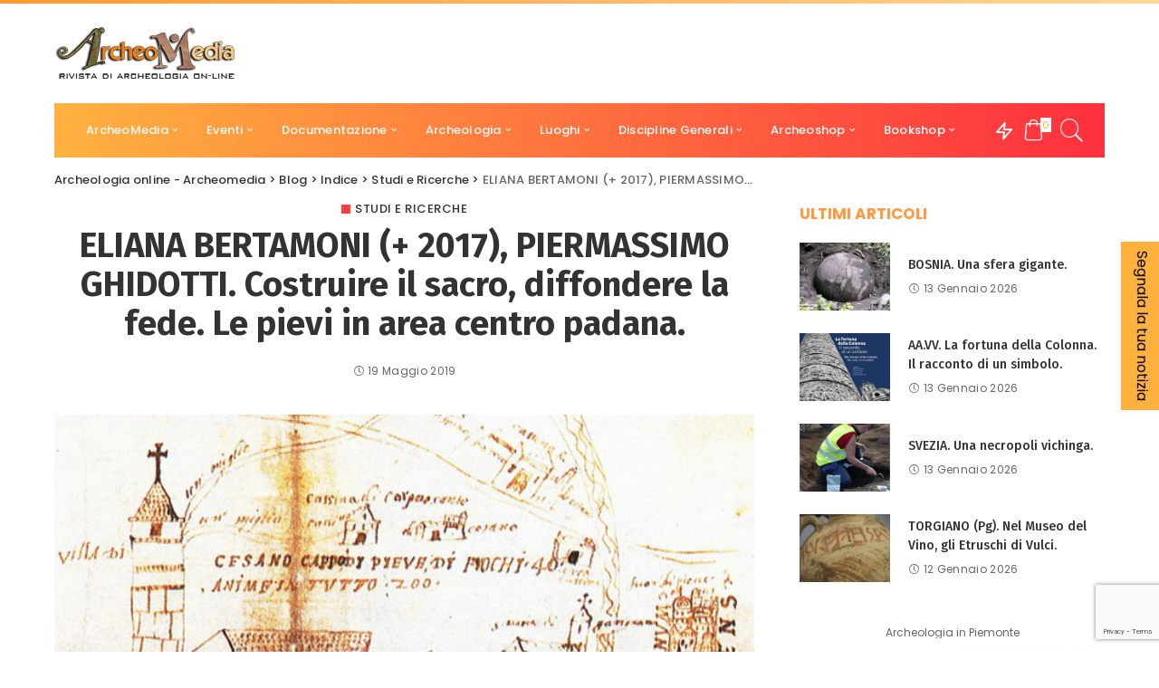

--- FILE ---
content_type: text/html; charset=UTF-8
request_url: https://www.archeomedia.net/eliana-bertamoni-2017-piermassimo-ghidotti-costruire-il-sacro-diffondere-la-fede-le-pievi-in-area-centro-padana/
body_size: 26432
content:
<!DOCTYPE html>
<html lang="it-IT">
<head>
	    <!-- Start cookieyes banner -->
    <script id="cookieyes" type="text/javascript" src="https://cdn-cookieyes.com/client_data/27b90cb1ab8ca4e41162a9c2/script.js"></script>
    <!-- End cookieyes banner --> 
	<meta charset="UTF-8">
	<meta http-equiv="X-UA-Compatible" content="IE=edge">
	<meta name="viewport" content="width=device-width, initial-scale=1">
	<link rel="profile" href="https://gmpg.org/xfn/11">
	
	<!-- This site is optimized with the Yoast SEO plugin v15.0 - https://yoast.com/wordpress/plugins/seo/ -->
	<title>ELIANA BERTAMONI (+ 2017), PIERMASSIMO GHIDOTTI. Costruire il sacro, diffondere la fede. Le pievi in area centro padana. - Archeologia online - Archeomedia</title>
	<meta name="robots" content="index, follow, max-snippet:-1, max-image-preview:large, max-video-preview:-1" />
	<link rel="canonical" href="https://www.archeomedia.net/eliana-bertamoni-2017-piermassimo-ghidotti-costruire-il-sacro-diffondere-la-fede-le-pievi-in-area-centro-padana/" />
	<meta property="og:locale" content="it_IT" />
	<meta property="og:type" content="article" />
	<meta property="og:title" content="ELIANA BERTAMONI (+ 2017), PIERMASSIMO GHIDOTTI. Costruire il sacro, diffondere la fede. Le pievi in area centro padana. - Archeologia online - Archeomedia" />
	<meta property="og:description" content="La pratica di una archeologia “il cui fine consiste nel ricostruire l&#8217;identità storica delle comunità” (Manacorda 2016) necessita una lettura orizzontale delle specifiche questioni, innervata dalla bassa invasività di una consolidata “archeologia senza scavo”. Dopo popolamento (Ghidotti 1997), cimiteri (Ghidotti 2003) e castelli (Bertamoni-Ghidotti 2015a) ciò si è applicato alle pievi, a sintetizzare edifici problematici, [&hellip;]" />
	<meta property="og:url" content="https://www.archeomedia.net/eliana-bertamoni-2017-piermassimo-ghidotti-costruire-il-sacro-diffondere-la-fede-le-pievi-in-area-centro-padana/" />
	<meta property="og:site_name" content="Archeologia online - Archeomedia" />
	<meta property="article:publisher" content="https://www.facebook.com/archeomedia.archeologiaonline" />
	<meta property="article:published_time" content="2019-05-19T09:38:17+00:00" />
	<meta property="article:modified_time" content="2019-05-19T09:44:30+00:00" />
	<meta property="og:image" content="https://www.archeomedia.net/wp-content/uploads/2019/05/Cesano-Boscone1556.-La-pieve.jpg" />
	<meta property="og:image:width" content="650" />
	<meta property="og:image:height" content="538" />
	<meta name="twitter:card" content="summary" />
	<script type="application/ld+json" class="yoast-schema-graph">{"@context":"https://schema.org","@graph":[{"@type":"Organization","@id":"https://www.archeomedia.net/#organization","name":"Mediares S.c.","url":"https://www.archeomedia.net/","sameAs":["https://www.facebook.com/archeomedia.archeologiaonline"],"logo":{"@type":"ImageObject","@id":"https://www.archeomedia.net/#logo","inLanguage":"it-IT","url":"https://www.archeomedia.net/wp-content/uploads/2020/01/logo_mediares-alta-definizione.jpg","width":5906,"height":850,"caption":"Mediares S.c."},"image":{"@id":"https://www.archeomedia.net/#logo"}},{"@type":"WebSite","@id":"https://www.archeomedia.net/#website","url":"https://www.archeomedia.net/","name":"Archeologia online - Archeomedia","description":"Rivista archeologica a cura di Mediares","publisher":{"@id":"https://www.archeomedia.net/#organization"},"potentialAction":[{"@type":"SearchAction","target":"https://www.archeomedia.net/?s={search_term_string}","query-input":"required name=search_term_string"}],"inLanguage":"it-IT"},{"@type":"ImageObject","@id":"https://www.archeomedia.net/eliana-bertamoni-2017-piermassimo-ghidotti-costruire-il-sacro-diffondere-la-fede-le-pievi-in-area-centro-padana/#primaryimage","inLanguage":"it-IT","url":"https://www.archeomedia.net/wp-content/uploads/2019/05/Cesano-Boscone1556.-La-pieve.jpg","width":650,"height":538},{"@type":"WebPage","@id":"https://www.archeomedia.net/eliana-bertamoni-2017-piermassimo-ghidotti-costruire-il-sacro-diffondere-la-fede-le-pievi-in-area-centro-padana/#webpage","url":"https://www.archeomedia.net/eliana-bertamoni-2017-piermassimo-ghidotti-costruire-il-sacro-diffondere-la-fede-le-pievi-in-area-centro-padana/","name":"ELIANA BERTAMONI (+ 2017), PIERMASSIMO GHIDOTTI. Costruire il sacro, diffondere la fede. Le pievi in area centro padana. - Archeologia online - Archeomedia","isPartOf":{"@id":"https://www.archeomedia.net/#website"},"primaryImageOfPage":{"@id":"https://www.archeomedia.net/eliana-bertamoni-2017-piermassimo-ghidotti-costruire-il-sacro-diffondere-la-fede-le-pievi-in-area-centro-padana/#primaryimage"},"datePublished":"2019-05-19T09:38:17+00:00","dateModified":"2019-05-19T09:44:30+00:00","inLanguage":"it-IT","potentialAction":[{"@type":"ReadAction","target":["https://www.archeomedia.net/eliana-bertamoni-2017-piermassimo-ghidotti-costruire-il-sacro-diffondere-la-fede-le-pievi-in-area-centro-padana/"]}]},{"@type":"Article","@id":"https://www.archeomedia.net/eliana-bertamoni-2017-piermassimo-ghidotti-costruire-il-sacro-diffondere-la-fede-le-pievi-in-area-centro-padana/#article","isPartOf":{"@id":"https://www.archeomedia.net/eliana-bertamoni-2017-piermassimo-ghidotti-costruire-il-sacro-diffondere-la-fede-le-pievi-in-area-centro-padana/#webpage"},"author":{"@id":"https://www.archeomedia.net/#/schema/person/1da7be12c83ce0f7d03fdd655c627695"},"headline":"ELIANA BERTAMONI (+ 2017), PIERMASSIMO GHIDOTTI. Costruire il sacro, diffondere la fede. Le pievi in area centro padana.","datePublished":"2019-05-19T09:38:17+00:00","dateModified":"2019-05-19T09:44:30+00:00","mainEntityOfPage":{"@id":"https://www.archeomedia.net/eliana-bertamoni-2017-piermassimo-ghidotti-costruire-il-sacro-diffondere-la-fede-le-pievi-in-area-centro-padana/#webpage"},"publisher":{"@id":"https://www.archeomedia.net/#organization"},"image":{"@id":"https://www.archeomedia.net/eliana-bertamoni-2017-piermassimo-ghidotti-costruire-il-sacro-diffondere-la-fede-le-pievi-in-area-centro-padana/#primaryimage"},"articleSection":"Studi e Ricerche","inLanguage":"it-IT"},{"@type":"Person","@id":"https://www.archeomedia.net/#/schema/person/1da7be12c83ce0f7d03fdd655c627695","name":"felixmed","image":{"@type":"ImageObject","@id":"https://www.archeomedia.net/#personlogo","inLanguage":"it-IT","url":"https://secure.gravatar.com/avatar/16f0820c53a0f8062af181bc64d5207d?s=96&d=mm&r=g","caption":"felixmed"}}]}</script>
	<!-- / Yoast SEO plugin. -->


<link rel='dns-prefetch' href='//www.google.com' />
<link rel='dns-prefetch' href='//s.w.org' />
<link rel="alternate" type="application/rss+xml" title="Archeologia online - Archeomedia &raquo; Feed" href="https://www.archeomedia.net/feed/" />
<link rel="alternate" type="application/rss+xml" title="Archeologia online - Archeomedia &raquo; Feed dei commenti" href="https://www.archeomedia.net/comments/feed/" />
<link rel="alternate" type="application/rss+xml" title="Archeologia online - Archeomedia &raquo; ELIANA BERTAMONI (+ 2017), PIERMASSIMO GHIDOTTI. Costruire il sacro, diffondere la fede. Le pievi in area centro padana. Feed dei commenti" href="https://www.archeomedia.net/eliana-bertamoni-2017-piermassimo-ghidotti-costruire-il-sacro-diffondere-la-fede-le-pievi-in-area-centro-padana/feed/" />
			<link rel="pingback" href="https://www.archeomedia.net/xmlrpc.php"/>
		<script type="application/ld+json">{"@context":"https://schema.org","@type":"Organization","legalName":"Archeologia online - Archeomedia","url":"https://www.archeomedia.net/","logo":"https://www.archeomedia.net/wp-content/uploads/2020/08/logo.png","sameAs":["https://www.facebook.com/archeomedia.archeologiaonline/"]}</script>
		<script>
			window._wpemojiSettings = {"baseUrl":"https:\/\/s.w.org\/images\/core\/emoji\/13.0.0\/72x72\/","ext":".png","svgUrl":"https:\/\/s.w.org\/images\/core\/emoji\/13.0.0\/svg\/","svgExt":".svg","source":{"concatemoji":"https:\/\/www.archeomedia.net\/wp-includes\/js\/wp-emoji-release.min.js?ver=5.5.17"}};
			!function(e,a,t){var n,r,o,i=a.createElement("canvas"),p=i.getContext&&i.getContext("2d");function s(e,t){var a=String.fromCharCode;p.clearRect(0,0,i.width,i.height),p.fillText(a.apply(this,e),0,0);e=i.toDataURL();return p.clearRect(0,0,i.width,i.height),p.fillText(a.apply(this,t),0,0),e===i.toDataURL()}function c(e){var t=a.createElement("script");t.src=e,t.defer=t.type="text/javascript",a.getElementsByTagName("head")[0].appendChild(t)}for(o=Array("flag","emoji"),t.supports={everything:!0,everythingExceptFlag:!0},r=0;r<o.length;r++)t.supports[o[r]]=function(e){if(!p||!p.fillText)return!1;switch(p.textBaseline="top",p.font="600 32px Arial",e){case"flag":return s([127987,65039,8205,9895,65039],[127987,65039,8203,9895,65039])?!1:!s([55356,56826,55356,56819],[55356,56826,8203,55356,56819])&&!s([55356,57332,56128,56423,56128,56418,56128,56421,56128,56430,56128,56423,56128,56447],[55356,57332,8203,56128,56423,8203,56128,56418,8203,56128,56421,8203,56128,56430,8203,56128,56423,8203,56128,56447]);case"emoji":return!s([55357,56424,8205,55356,57212],[55357,56424,8203,55356,57212])}return!1}(o[r]),t.supports.everything=t.supports.everything&&t.supports[o[r]],"flag"!==o[r]&&(t.supports.everythingExceptFlag=t.supports.everythingExceptFlag&&t.supports[o[r]]);t.supports.everythingExceptFlag=t.supports.everythingExceptFlag&&!t.supports.flag,t.DOMReady=!1,t.readyCallback=function(){t.DOMReady=!0},t.supports.everything||(n=function(){t.readyCallback()},a.addEventListener?(a.addEventListener("DOMContentLoaded",n,!1),e.addEventListener("load",n,!1)):(e.attachEvent("onload",n),a.attachEvent("onreadystatechange",function(){"complete"===a.readyState&&t.readyCallback()})),(n=t.source||{}).concatemoji?c(n.concatemoji):n.wpemoji&&n.twemoji&&(c(n.twemoji),c(n.wpemoji)))}(window,document,window._wpemojiSettings);
		</script>
		<style>
img.wp-smiley,
img.emoji {
	display: inline !important;
	border: none !important;
	box-shadow: none !important;
	height: 1em !important;
	width: 1em !important;
	margin: 0 .07em !important;
	vertical-align: -0.1em !important;
	background: none !important;
	padding: 0 !important;
}
</style>
	<link rel='stylesheet' id='pixwell-core-css'  href='https://www.archeomedia.net/wp-content/plugins/pixwell-core/assets/core.css?ver=5.2' media='all' />
<link rel='stylesheet' id='wp-block-library-css'  href='https://www.archeomedia.net/wp-includes/css/dist/block-library/style.min.css?ver=5.5.17' media='all' />
<link rel='stylesheet' id='wc-block-vendors-style-css'  href='https://www.archeomedia.net/wp-content/plugins/woocommerce/packages/woocommerce-blocks/build/vendors-style.css?ver=3.1.0' media='all' />
<link rel='stylesheet' id='wc-block-style-css'  href='https://www.archeomedia.net/wp-content/plugins/woocommerce/packages/woocommerce-blocks/build/style.css?ver=3.1.0' media='all' />
<link rel='stylesheet' id='contact-form-7-css'  href='https://www.archeomedia.net/wp-content/plugins/contact-form-7/includes/css/styles.css?ver=5.2.2' media='all' />
<link rel='stylesheet' id='woocommerce-layout-css'  href='https://www.archeomedia.net/wp-content/plugins/woocommerce/assets/css/woocommerce-layout.css?ver=4.5.5' media='all' />
<link rel='stylesheet' id='woocommerce-smallscreen-css'  href='https://www.archeomedia.net/wp-content/plugins/woocommerce/assets/css/woocommerce-smallscreen.css?ver=4.5.5' media='only screen and (max-width: 768px)' />
<link rel='stylesheet' id='woocommerce-general-css'  href='https://www.archeomedia.net/wp-content/plugins/woocommerce/assets/css/woocommerce.css?ver=4.5.5' media='all' />
<style id='woocommerce-inline-inline-css'>
.woocommerce form .form-row .required { visibility: visible; }
</style>
<link rel='stylesheet' id='pixwell-main-css'  href='https://www.archeomedia.net/wp-content/themes/pixwell/assets/css/main.css?ver=5.3' media='all' />
<link rel='stylesheet' id='pixwell-wc-css'  href='https://www.archeomedia.net/wp-content/themes/pixwell/assets/css/woocommerce.css?ver=5.3' media='all' />
<link rel='stylesheet' id='pixwell-style-css'  href='https://www.archeomedia.net/wp-content/themes/pixwell/style.css?ver=5.3' media='all' />
<style id='pixwell-style-inline-css'>
html {font-family:Poppins;font-weight:400;}h1, .h1 {font-family:Fira Sans;font-weight:700;}h2, .h2 {font-family:Fira Sans;font-weight:700;}h3, .h3 {font-family:Fira Sans;font-weight:700;}h4, .h4 {font-family:Fira Sans;font-weight:700;}h5, .h5 {font-family:Fira Sans;font-weight:500;}h6, .h6 {font-family:Fira Sans;font-weight:500;}.single-tagline h6 {}.p-wrap .entry-summary, .twitter-content.entry-summary, .author-description, .rssSummary, .rb-sdesc {font-family:Poppins;font-weight:400;font-size:14px;}.p-cat-info {font-family:Poppins;font-weight:500;text-transform:uppercase;font-size:13px;letter-spacing:.5px;}.p-meta-info, .wp-block-latest-posts__post-date {font-family:Poppins;font-weight:400;font-size:12px;}.meta-info-author.meta-info-el {font-family:Poppins;font-weight:600;font-size:12px;}.breadcrumb {font-family:Poppins;font-weight:500;font-size:13px;}.footer-menu-inner {}.topbar-wrap {font-family:Poppins;font-weight:600;font-size:13px;color:#333333;}.topbar-menu-wrap {font-family:Poppins;font-weight:500;font-size:13px;}.main-menu > li > a, .off-canvas-menu > li > a {font-family:Poppins;font-weight:500;font-size:13px;}.main-menu .sub-menu:not(.sub-mega), .off-canvas-menu .sub-menu {font-family:Poppins;font-weight:400;font-size:15px;}.is-logo-text .logo-title {font-family:Poppins;font-weight:600;}.block-title, .block-header .block-title {font-family:Poppins;font-weight:700;font-size:17px;}.ajax-quick-filter, .block-view-more {font-family:Poppins;font-weight:400;text-transform:none;font-size:12px;}.widget-title {font-family:Poppins;font-weight:500;}body .widget.widget_nav_menu .menu-item {font-family:Fira Sans;font-weight:600;text-transform:none;font-size:13px;}body.boxed {background-color : #fafafa;background-repeat : no-repeat;background-size : cover;background-attachment : fixed;background-position : center center;}.header-6 .banner-wrap {}.footer-wrap {background-color : #0b0e13;}.topline-wrap {background-color: #ff992f;}.topline-wrap { background-image: linear-gradient(90deg, #ff992f, #ffd799); }.topline-wrap {height: 4px}.topbar-wrap {background-color: #f6f6f6;}.topbar-wrap { background-image: linear-gradient(90deg, #f6f6f6, #f6f6f6); }.topbar-menu .sub-menu {background-color: #f6f6f6;background-image: linear-gradient(145deg, #f6f6f6, #f6f6f6);}.navbar-wrap:not(.transparent-navbar-wrap), #mobile-sticky-nav, #amp-navbar {background-color: #ffb23f;background-image: linear-gradient(90deg, #ffb23f, #fe303e);}.navbar-border-holder { border: none }.navbar-wrap:not(.transparent-navbar-wrap), #mobile-sticky-nav, #amp-navbar {color: #ffffff;}.fw-mega-cat.is-dark-text { color: #333; }.header-wrap .navbar-wrap:not(.transparent-navbar-wrap) .cart-counter, .header-wrap:not(.header-float) .navbar-wrap .rb-counter,.header-wrap:not(.header-float) .is-light-text .rb-counter, .header-float .section-sticky .rb-counter {background-color: #ffffff;}.header-5 .btn-toggle-wrap, .header-5 .section-sticky .logo-wrap,.header-5 .main-menu > li > a, .header-5 .navbar-right {color: #ffffff;}.navbar-wrap .navbar-social a:hover {color: #ffffff;opacity: .7; }.header-wrap .navbar-wrap:not(.transparent-navbar-wrap) .rb-counter,.header-wrap:not(.header-float) .navbar-wrap .rb-counter, .header-wrap:not(.header-float) .is-light-text .rb-counter { color: #ffb23f; }.main-menu .sub-menu {background-color: #f97007;background-image: linear-gradient(90deg, #f97007, #aa143c);}.main-menu .sub-menu:not(.mega-category) { color: #ffffff;}.main-menu > li.menu-item-has-children > .sub-menu:before {display: none;}.mobile-nav-inner {}.navbar-border-holder {border-width: 2px; }input[type="submit"]:hover, input[type="submit"]:focus, button:hover, button:focus,input[type="button"]:hover, input[type="button"]:focus,.post-edit-link:hover, a.pagination-link:hover, a.page-numbers:hover,.post-page-numbers:hover, a.loadmore-link:hover, .pagination-simple .page-numbers:hover,#off-canvas-close-btn:hover, .off-canvas-subscribe a, .block-header-3 .block-title:before,.cookie-accept:hover, .entry-footer a:hover, .box-comment-btn:hover,a.comment-reply-link:hover, .review-info, .entry-content a.wp-block-button__link:hover,#wp-calendar tbody a:hover, .instagram-box.box-intro:hover, .banner-btn a, .headerstrip-btn a,.is-light-text .widget:not(.woocommerce) .count,.rb-newsletter.is-light-text button.newsletter-submit,.cat-icon-round .cat-info-el, .cat-icon-radius .cat-info-el,.cat-icon-square .cat-info-el:before, .entry-content .wpcf7 label:before,body .cooked-recipe-directions .cooked-direction-number, span.cooked-taxonomy a:hover,.widget_categories a:hover .count, .widget_archive a:hover .count,.wp-block-categories-list a:hover .count, .wp-block-categories-list a:hover .count,.entry-content .wp-block-file .wp-block-file__button, #wp-calendar td#today,.mfp-close:hover, .is-light-text .mfp-close:hover, #rb-close-newsletter:hover,.tagcloud a:hover, .tagcloud a:focus, .is-light-text .tagcloud a:hover, .is-light-text .tagcloud a:focus,input[type="checkbox"].newsletter-checkbox:checked + label:before, .cta-btn.is-bg,.rb-mailchimp .mc4wp-form-fields input[type="submit"], .is-light-text .w-footer .mc4wp-form-fields input[type="submit"],.statics-el:first-child .inner{ background-color: #fe413e}.page-edit-link:hover, .rb-menu > li.current-menu-item > a > span:before,.p-url:hover, .p-url:focus, .p-wrap .p-url:hover,.p-wrap .p-url:focus, .p-link:hover span, .p-link:hover i,.meta-info-el a:hover, .sponsor-label, .block-header-3 .block-title:before,.subscribe-box .mc4wp-form-fields input[type="submit"]:hover + i,.entry-content p a:not(button), .comment-content a,.author-title a, .logged-in-as a:hover, .comment-list .logged-in-as a:hover,.gallery-list-label a:hover, .review-el .review-stars,.share-total, .breadcrumb a:hover, span.not-found-label, .return-home:hover, .section-not-found .page-content .return-home:hover,.subscribe-box .rb-newsletter.is-light-text button.newsletter-submit-icon:hover,.subscribe-box .rb-newsletter button.newsletter-submit-icon:hover,.fw-category-1 .cat-list-item:hover .cat-list-name, .fw-category-1.is-light-text .cat-list-item:hover .cat-list-name,body .cooked-icon-recipe-icon, .comment-list .comment-reply-title small a:hover,.widget_pages a:hover, .widget_meta a:hover, .widget_categories a:hover,.entry-content .wp-block-categories-list a:hover, .entry-content .wp-block-archives-list a:hover,.widget_archive a:hover, .widget.widget_nav_menu a:hover,  .p-grid-4.is-pop-style .p-header .counter-index,.twitter-content.entry-summary a:hover,.read-it-later:hover, .read-it-later:focus, .address-info a:hover,.gallery-popup-content .image-popup-description a:hover, .gallery-popup-content .image-popup-description a:focus,.entry-content ul.wp-block-latest-posts a:hover, .widget_recent_entries a:hover, .recentcomments a:hover, a.rsswidget:hover,.entry-content .wp-block-latest-comments__comment-meta a:hover,.entry-content .cooked-recipe-info .cooked-author a:hover, .entry-content a:not(button), .comment-content a,.about-desc a:hover, .is-light-text .about-desc a:hover, .portfolio-info-el:hover,.portfolio-nav a:hover, .portfolio-nav-next a:hover > i, .hbox-tagline span, .hbox-title span, .cta-tagline span, .cta-title span,.block-header-7 .block-header .block-title:first-letter, .rbc-sidebar .about-bio p a{ color: #fe413e}.is-style-outline a.wp-block-button__link:hover{ color: #fe413e!important}a.comment-reply-link:hover, .navbar-holder.is-light-text .header-lightbox,input[type="checkbox"].newsletter-checkbox:checked + label:before, .cat-icon-line .cat-info-el{ border-color: #fe413e}.woocommerce .price, .woocommerce div.product .product-loop-content .price, .woocommerce span.onsale,.woocommerce span.onsale.percent, .woocommerce-Price-amount.amount, .woocommerce .quantity .qty {font-family:Montserrat;font-weight:500;}.product-buttons .add-to-cart a.added_to_cart,.product-buttons .yith-wcwl-add-to-wishlist a.add_to_wishlist:hover,.woocommerce .woocommerce-MyAccount-navigation li:not(.is-active) a:hover,.woocommerce a.remove:hover, .woocommerce div.product form.cart .button,.woocommerce #respond input#submit:hover, .woocommerce #respond input#submit.alt:hover,.woocommerce a.button.alt:hover, .woocommerce a.button:hover, .woocommerce button.button:hover,.woocommerce button.button.alt:hover, .woocommerce input.button.alt:hover,.woocommerce input.button:hover, .product-buttons .add-to-cart a:hover,.woocommerce .product-buttons .add-to-cart a:hover,.woocommerce-mini-cart-item a.remove.remove_from_cart_button:hover,.woocommerce-mini-cart__buttons .button.checkout,.woocommerce #rememberme:checked + span:before,#ship-to-different-address-checkbox:checked + span:before{ background-color: #fe413e}.woocommerce-info a.showcoupon:hover,.wishlist_table tr td.product-stock-status span.wishlist-out-of-stock,.product_meta a:hover, .woocommerce div.product p.stock.out-of-stock,.woocommerce div.product form.cart .reset_variations:hover,.woocommerce div.product .summary .yith-wcwl-add-to-wishlist a:hover,.woocommerce .single-product-wrap div.product > .yith-wcwl-add-to-wishlist a:hover,.woocommerce div.product .woocommerce-tabs .yith-wcwl-add-to-wishlist a:hover,.woocommerce div.product .woocommerce-tabs ul.tabs li:not(.active) a:hover,li.woocommerce-mini-cart-item a:not(.remove):hover,.woocommerce-mini-cart__buttons .button:not(.checkout):hover,.woocommerce-mini-cart__buttons .button:not(.checkout):focus{ color: #fe413e}.woocommerce #rememberme:checked + span:before,#ship-to-different-address-checkbox:checked + span:before{ border-color: #fe413e}.review-info, .p-review-info{ background-color: #ff9a41}.review-el .review-stars, .average-stars i{ color: #ff9a41}.comment-content, .single-bottom-share a:nth-child(1) span, .single-bottom-share a:nth-child(2) span, p.logged-in-as, .rb-sdecs,.deal-module .deal-description, .author-description { font-size: 14px; }.tipsy, .additional-meta, .sponsor-label, .sponsor-link, .entry-footer .tag-label,.box-nav .nav-label, .left-article-label, .share-label, .rss-date,.wp-block-latest-posts__post-date, .wp-block-latest-comments__comment-date,.image-caption, .wp-caption-text, .gallery-caption, .entry-content .wp-block-audio figcaption,.entry-content .wp-block-video figcaption, .entry-content .wp-block-image figcaption,.entry-content .wp-block-gallery .blocks-gallery-image figcaption,.entry-content .wp-block-gallery .blocks-gallery-item figcaption,.subscribe-content .desc, .follower-el .right-el, .author-job, .comment-metadata{ font-family: Poppins; }.tipsy, .additional-meta, .sponsor-label, .entry-footer .tag-label,.box-nav .nav-label, .left-article-label, .share-label, .rss-date,.wp-block-latest-posts__post-date, .wp-block-latest-comments__comment-date,.image-caption, .wp-caption-text, .gallery-caption, .entry-content .wp-block-audio figcaption,.entry-content .wp-block-video figcaption, .entry-content .wp-block-image figcaption,.entry-content .wp-block-gallery .blocks-gallery-image figcaption,.entry-content .wp-block-gallery .blocks-gallery-item figcaption,.subscribe-content .desc, .follower-el .right-el, .author-job, .comment-metadata{ font-weight: 400; }.tipsy, .additional-meta, .sponsor-label, .sponsor-link, .entry-footer .tag-label,.box-nav .nav-label, .left-article-label, .share-label, .rss-date,.wp-block-latest-posts__post-date, .wp-block-latest-comments__comment-date,.subscribe-content .desc, .author-job{ font-size: 12px; }.image-caption, .wp-caption-text, .gallery-caption, .entry-content .wp-block-audio figcaption,.entry-content .wp-block-video figcaption, .entry-content .wp-block-image figcaption,.entry-content .wp-block-gallery .blocks-gallery-image figcaption,.entry-content .wp-block-gallery .blocks-gallery-item figcaption,.comment-metadata, .follower-el .right-el{ font-size: 13px; }.sponsor-link{ font-family: Poppins; }.sponsor-link{ font-weight: 600; }.entry-footer a, .tagcloud a, .entry-footer .source, .entry-footer .via-el{ font-family: Poppins; }.entry-footer a, .tagcloud a, .entry-footer .source, .entry-footer .via-el{ font-weight: 500; }.entry-footer a, .tagcloud a, .entry-footer .source, .entry-footer .via-el{ font-size: 13px !important; }.cat-info-el { letter-spacing: inherit; }.entry-footer a, .tagcloud a, .entry-footer .source, .entry-footer .via-el{ letter-spacing: .5px; }.entry-footer a, .tagcloud a, .entry-footer .source, .entry-footer .via-el{ text-transform: uppercase; }.p-link, .rb-cookie .cookie-accept, a.comment-reply-link, .comment-list .comment-reply-title small a,.banner-btn a, .headerstrip-btn a, input[type="submit"], button, .pagination-wrap, .cta-btn, .rb-btn{ font-family: Poppins; }.p-link, .rb-cookie .cookie-accept, a.comment-reply-link, .comment-list .comment-reply-title small a,.banner-btn a, .headerstrip-btn a, input[type="submit"], button, .pagination-wrap, .cta-btn, .rb-btn{ font-weight: 500; }.p-link, .rb-cookie .cookie-accept, a.comment-reply-link, .comment-list .comment-reply-title small a,.banner-btn a, .headerstrip-btn a, input[type="submit"], button, .pagination-wrap, .rb-btn{ font-size: 13px; }select, textarea, input[type="text"], input[type="tel"], input[type="email"], input[type="url"],input[type="search"], input[type="number"]{ font-family: Poppins; }select, input[type="text"], input[type="tel"], input[type="email"], input[type="url"],input[type="search"], input[type="number"]{ font-size: 13px; }textarea{ font-size: 13px !important; }select, textarea, input[type="text"], input[type="tel"], input[type="email"], input[type="url"],input[type="search"], input[type="number"]{ font-weight: 500; }.footer-menu-inner, .widget_recent_comments .recentcomments > a:last-child,.wp-block-latest-comments__comment-link, .wp-block-latest-posts__list a,.widget_recent_entries li, .wp-block-quote *:not(cite), blockquote *:not(cite), .widget_rss li,.wp-block-latest-posts li, .wp-block-latest-comments__comment-link{ font-family: Fira Sans; }.footer-menu-inner, .widget_recent_comments .recentcomments > a:last-child,.wp-block-latest-comments__comment-link, .wp-block-latest-posts__list a,.widget_recent_entries li, .wp-block-quote *:not(cite), blockquote *:not(cite), .widget_rss li,.wp-block-latest-posts li, .wp-block-latest-comments__comment-link{ font-weight: 700; } .widget_pages .page_item, .widget_meta li,.widget_categories .cat-item, .widget_archive li, .widget.widget_nav_menu .menu-item,.wp-block-archives-list li, .wp-block-categories-list li{ font-family: Poppins; }.widget_pages .page_item, .widget_meta li,.widget_categories .cat-item, .widget_archive li, .widget.widget_nav_menu .menu-item,.wp-block-archives-list li, .wp-block-categories-list li{ font-size: 15px; }.widget_pages .page_item, .widget_meta li,.widget_categories .cat-item, .widget_archive li, .widget.widget_nav_menu .menu-item,.wp-block-archives-list li, .wp-block-categories-list li{ font-weight: 400; }@media only screen and (max-width: 767px) {.entry-content { font-size: .90rem; }.p-wrap .entry-summary, .twitter-content.entry-summary, .element-desc, .subscribe-description, .rb-sdecs,.copyright-inner > *, .summary-content, .pros-cons-wrap ul li,.gallery-popup-content .image-popup-description > *{ font-size: .76rem; }}@media only screen and (max-width: 991px) {.block-header-2 .block-title, .block-header-5 .block-title { font-size: 14px; }}@media only screen and (max-width: 767px) {.block-header-2 .block-title, .block-header-5 .block-title { font-size: 12px; }}h1, .h1, h1.single-title {font-size: 38px; }h3, .h3 {font-size: 22px; }@media only screen and (max-width: 1024px) {}@media only screen and (max-width: 991px) {}@media only screen and (max-width: 767px) {h3, .h3 {font-size: 18px; }}
</style>
<link rel='stylesheet' id='redux-google-fonts-pixwell_theme_options-css'  href='https://fonts.googleapis.com/css?family=Poppins%3A100%2C200%2C300%2C400%2C500%2C600%2C700%2C800%2C900%2C100italic%2C200italic%2C300italic%2C400italic%2C500italic%2C600italic%2C700italic%2C800italic%2C900italic%7CFira+Sans%3A700%2C500%2C600%7CMontserrat%3A500&#038;font-display=swap&#038;ver=1739969392' media='all' />
<link rel='stylesheet' id='sib-front-css-css'  href='https://www.archeomedia.net/wp-content/plugins/mailin/css/mailin-front.css?ver=5.5.17' media='all' />
<script>if (document.location.protocol != "https:") {document.location = document.URL.replace(/^http:/i, "https:");}</script><script src='https://www.archeomedia.net/wp-includes/js/jquery/jquery.js?ver=1.12.4-wp' id='jquery-core-js'></script>
<!--[if lt IE 9]>
<script src='https://www.archeomedia.net/wp-content/themes/pixwell/assets/js/html5shiv.min.js?ver=3.7.3' id='html5-js'></script>
<![endif]-->
<script id='sib-front-js-js-extra'>
var sibErrMsg = {"invalidMail":"Please fill out valid email address","requiredField":"Please fill out required fields","invalidDateFormat":"Please fill out valid date format","invalidSMSFormat":"Please fill out valid phone number"};
var ajax_sib_front_object = {"ajax_url":"https:\/\/www.archeomedia.net\/wp-admin\/admin-ajax.php","ajax_nonce":"b398b0d032","flag_url":"https:\/\/www.archeomedia.net\/wp-content\/plugins\/mailin\/img\/flags\/"};
</script>
<script src='https://www.archeomedia.net/wp-content/plugins/mailin/js/mailin-front.js?ver=1676559354' id='sib-front-js-js'></script>
<link rel="https://api.w.org/" href="https://www.archeomedia.net/wp-json/" /><link rel="alternate" type="application/json" href="https://www.archeomedia.net/wp-json/wp/v2/posts/24530" /><link rel="EditURI" type="application/rsd+xml" title="RSD" href="https://www.archeomedia.net/xmlrpc.php?rsd" />
<link rel="wlwmanifest" type="application/wlwmanifest+xml" href="https://www.archeomedia.net/wp-includes/wlwmanifest.xml" /> 
<meta name="generator" content="WordPress 5.5.17" />
<meta name="generator" content="WooCommerce 4.5.5" />
<link rel='shortlink' href='https://www.archeomedia.net/?p=24530' />
<link rel="alternate" type="application/json+oembed" href="https://www.archeomedia.net/wp-json/oembed/1.0/embed?url=https%3A%2F%2Fwww.archeomedia.net%2Feliana-bertamoni-2017-piermassimo-ghidotti-costruire-il-sacro-diffondere-la-fede-le-pievi-in-area-centro-padana%2F" />
<link rel="alternate" type="text/xml+oembed" href="https://www.archeomedia.net/wp-json/oembed/1.0/embed?url=https%3A%2F%2Fwww.archeomedia.net%2Feliana-bertamoni-2017-piermassimo-ghidotti-costruire-il-sacro-diffondere-la-fede-le-pievi-in-area-centro-padana%2F&#038;format=xml" />
<script type="application/ld+json">{"@context":"https://schema.org","@type":"WebSite","@id":"https://www.archeomedia.net/#website","url":"https://www.archeomedia.net/","name":"Archeologia online - Archeomedia","potentialAction":{"@type":"SearchAction","target":"https://www.archeomedia.net/?s={search_term_string}","query-input":"required name=search_term_string"}}</script>
	<noscript><style>.woocommerce-product-gallery{ opacity: 1 !important; }</style></noscript>
	<link rel="icon" href="https://www.archeomedia.net/wp-content/uploads/2020/08/fav.png" sizes="32x32" />
<link rel="icon" href="https://www.archeomedia.net/wp-content/uploads/2020/08/fav.png" sizes="192x192" />
<link rel="apple-touch-icon" href="https://www.archeomedia.net/wp-content/uploads/2020/08/fav.png" />
<meta name="msapplication-TileImage" content="https://www.archeomedia.net/wp-content/uploads/2020/08/fav.png" />
		<style id="wp-custom-css">
			.fw-feat-6 .p-overlay-4 .p-feat::after, .p-overlay-9 .p-feat::after {
	opacity: 0.1;
}

#uid_a86ba2710.block-wrap:not(.block-mix) {
	max-width: 50%;
	padding: 0 10px 0 10px
}

.widget-title {
	color: #ff9a41;
	font-family: Poppins;
font-weight: 700;
font-size: 17px;

}

.footer-wrap .textwidget p {
	color: #fff;

}

.block-title {
	color: #ff9a41;
	font-family: Poppins;
font-weight: 700;
font-size: 17px;

}

.entry-content p {
	text-align: justify;
}

.ct-ultimate-gdpr-container.ct-ultimate-gdpr-simple-form {

	max-width: none;
}		</style>
		<script defer data-domain="archeomedia.net" src="https://plausible.io/js/plausible.js"></script>

</head>
<body data-rsssl=1 class="post-template-default single single-post postid-24530 single-format-standard wp-embed-responsive theme-pixwell woocommerce-no-js is-single-1 is-single-hc is-tooltips is-backtop block-header-1 w-header-1 cat-icon-square is-parallax-feat is-fmask mobile-logo-left mh-p-excerpt is-lazyload">
<div id="site" class="site">
		<aside id="off-canvas-section" class="off-canvas-wrap dark-style is-hidden">
			<div class="close-panel-wrap tooltips-n">
				<a href="#" id="off-canvas-close-btn" title="Close Panel"><i class="btn-close"></i></a>
			</div>
			<div class="off-canvas-holder">
									<div class="off-canvas-tops"></div>
								<div class="off-canvas-inner is-light-text">
					<nav id="off-canvas-nav" class="off-canvas-nav">
						<ul id="off-canvas-menu" class="off-canvas-menu rb-menu is-clicked"><li id="menu-item-27941" class="menu-item menu-item-type-custom menu-item-object-custom menu-item-has-children menu-item-27941"><a href="#"><span>ArcheoMedia</span></a>
<ul class="sub-menu">
	<li id="menu-item-27954" class="menu-item menu-item-type-post_type menu-item-object-page menu-item-27954"><a href="https://www.archeomedia.net/chi-siamo/"><span>Chi siamo</span></a></li>
	<li id="menu-item-27942" class="menu-item menu-item-type-post_type menu-item-object-page menu-item-27942"><a href="https://www.archeomedia.net/collabora-con-noi/"><span>Collabora con noi</span></a></li>
	<li id="menu-item-27943" class="menu-item menu-item-type-post_type menu-item-object-page menu-item-27943"><a href="https://www.archeomedia.net/partners/"><span>Partners</span></a></li>
	<li id="menu-item-27945" class="menu-item menu-item-type-post_type menu-item-object-page menu-item-27945"><a href="https://www.archeomedia.net/contatti/"><span>Contatti</span></a></li>
	<li id="menu-item-28065" class="menu-item menu-item-type-post_type menu-item-object-page menu-item-28065"><a href="https://www.archeomedia.net/segnala/"><span>Segnala</span></a></li>
</ul>
</li>
<li id="menu-item-27865" class="menu-item menu-item-type-custom menu-item-object-custom menu-item-has-children menu-item-27865"><a href="#"><span>Eventi</span></a>
<ul class="sub-menu">
	<li id="menu-item-27769" class="menu-item menu-item-type-taxonomy menu-item-object-category menu-item-27769"><a href="https://www.archeomedia.net/category/indice/convegni/"><span>Convegni</span></a></li>
	<li id="menu-item-27770" class="menu-item menu-item-type-taxonomy menu-item-object-category menu-item-27770"><a href="https://www.archeomedia.net/category/indice/corsi/"><span>Corsi</span></a></li>
	<li id="menu-item-27772" class="menu-item menu-item-type-taxonomy menu-item-object-category menu-item-27772"><a href="https://www.archeomedia.net/category/indice/formazione/"><span>Formazione</span></a></li>
	<li id="menu-item-27773" class="menu-item menu-item-type-taxonomy menu-item-object-category menu-item-27773"><a href="https://www.archeomedia.net/category/indice/incontri/"><span>Incontri</span></a></li>
	<li id="menu-item-27775" class="menu-item menu-item-type-taxonomy menu-item-object-category menu-item-27775"><a href="https://www.archeomedia.net/category/indice/manifestazioni/"><span>Manifestazioni</span></a></li>
	<li id="menu-item-27776" class="menu-item menu-item-type-taxonomy menu-item-object-category menu-item-27776"><a href="https://www.archeomedia.net/category/indice/mostre/"><span>Mostre</span></a></li>
</ul>
</li>
<li id="menu-item-27866" class="menu-item menu-item-type-custom menu-item-object-custom menu-item-has-children menu-item-27866"><a href="#"><span>Documentazione</span></a>
<ul class="sub-menu">
	<li id="menu-item-27767" class="menu-item menu-item-type-taxonomy menu-item-object-category menu-item-27767"><a href="https://www.archeomedia.net/category/indice/bibliografia/"><span>Bibliografia</span></a></li>
	<li id="menu-item-27771" class="menu-item menu-item-type-taxonomy menu-item-object-category menu-item-27771"><a href="https://www.archeomedia.net/category/indice/emeroteca/"><span>Emeroteca</span></a></li>
	<li id="menu-item-27774" class="menu-item menu-item-type-taxonomy menu-item-object-category menu-item-27774"><a href="https://www.archeomedia.net/category/indice/links/"><span>Links</span></a></li>
	<li id="menu-item-27779" class="menu-item menu-item-type-taxonomy menu-item-object-category menu-item-27779"><a href="https://www.archeomedia.net/category/indice/news/"><span>News</span></a></li>
	<li id="menu-item-27790" class="menu-item menu-item-type-taxonomy menu-item-object-category menu-item-27790"><a href="https://www.archeomedia.net/category/indice/videoteca/"><span>Videoteca</span></a></li>
</ul>
</li>
<li id="menu-item-27867" class="menu-item menu-item-type-custom menu-item-object-custom menu-item-has-children menu-item-27867"><a href="#"><span>Archeologia</span></a>
<ul class="sub-menu">
	<li id="menu-item-27760" class="menu-item menu-item-type-taxonomy menu-item-object-category menu-item-27760"><a href="https://www.archeomedia.net/category/indice/archeologia-del-linguaggio/"><span>Archeologia del Linguaggio</span></a></li>
	<li id="menu-item-27761" class="menu-item menu-item-type-taxonomy menu-item-object-category menu-item-27761"><a href="https://www.archeomedia.net/category/indice/archeologia-e-scuole/"><span>Archeologia e Scuole</span></a></li>
	<li id="menu-item-27762" class="menu-item menu-item-type-taxonomy menu-item-object-category menu-item-27762"><a href="https://www.archeomedia.net/category/indice/archeologia-industriale/"><span>Archeologia Industriale</span></a></li>
	<li id="menu-item-27764" class="menu-item menu-item-type-taxonomy menu-item-object-category menu-item-27764"><a href="https://www.archeomedia.net/category/indice/archeologia-sperimentale/"><span>Archeologia Sperimentale</span></a></li>
	<li id="menu-item-27765" class="menu-item menu-item-type-taxonomy menu-item-object-category menu-item-27765"><a href="https://www.archeomedia.net/category/indice/archeologia-subacquea/"><span>Archeologia Subacquea</span></a></li>
	<li id="menu-item-27763" class="menu-item menu-item-type-taxonomy menu-item-object-category menu-item-27763"><a href="https://www.archeomedia.net/category/indice/archeologia-rurale/"><span>Archeologia Rurale</span></a></li>
	<li id="menu-item-27758" class="menu-item menu-item-type-taxonomy menu-item-object-category menu-item-27758"><a href="https://www.archeomedia.net/category/indice/acustica-ed-archeologia/"><span>Acustica ed Archeologia</span></a></li>
</ul>
</li>
<li id="menu-item-27868" class="menu-item menu-item-type-custom menu-item-object-custom menu-item-has-children menu-item-27868"><a href="#"><span>Luoghi</span></a>
<ul class="sub-menu">
	<li id="menu-item-27768" class="menu-item menu-item-type-taxonomy menu-item-object-category menu-item-27768"><a href="https://www.archeomedia.net/category/indice/campi-archeologici/"><span>Campi archeologici</span></a></li>
	<li id="menu-item-27777" class="menu-item menu-item-type-taxonomy menu-item-object-category menu-item-27777"><a href="https://www.archeomedia.net/category/indice/musei-archeologici/"><span>Musei Archeologici</span></a></li>
	<li id="menu-item-27778" class="menu-item menu-item-type-taxonomy menu-item-object-category menu-item-27778"><a href="https://www.archeomedia.net/category/indice/musei-virtuali/"><span>Musei Virtuali</span></a></li>
	<li id="menu-item-27781" class="menu-item menu-item-type-taxonomy menu-item-object-category menu-item-27781"><a href="https://www.archeomedia.net/category/indice/parchi-archeologici/"><span>Parchi Archeologici</span></a></li>
	<li id="menu-item-27785" class="menu-item menu-item-type-taxonomy menu-item-object-category menu-item-27785"><a href="https://www.archeomedia.net/category/indice/siti-archeologici/"><span>Siti archeologici</span></a></li>
</ul>
</li>
<li id="menu-item-27869" class="menu-item menu-item-type-custom menu-item-object-custom menu-item-has-children menu-item-27869"><a href="#"><span>Discipline Generali</span></a>
<ul class="sub-menu">
	<li id="menu-item-27759" class="menu-item menu-item-type-taxonomy menu-item-object-category menu-item-27759"><a href="https://www.archeomedia.net/category/indice/antropologia/"><span>Antropologia</span></a></li>
	<li id="menu-item-27766" class="menu-item menu-item-type-taxonomy menu-item-object-category menu-item-27766"><a href="https://www.archeomedia.net/category/indice/beni-da-salvare/"><span>Beni da salvare</span></a></li>
	<li id="menu-item-27780" class="menu-item menu-item-type-taxonomy menu-item-object-category menu-item-27780"><a href="https://www.archeomedia.net/category/indice/numismatica/"><span>Numismatica</span></a></li>
	<li id="menu-item-27782" class="menu-item menu-item-type-taxonomy menu-item-object-category menu-item-27782"><a href="https://www.archeomedia.net/category/indice/promozione-valorizzaz/"><span>Promozione Valorizzazione</span></a></li>
	<li id="menu-item-27783" class="menu-item menu-item-type-taxonomy menu-item-object-category menu-item-27783"><a href="https://www.archeomedia.net/category/indice/restauri-e-recuperi/"><span>Restauri e Recuperi</span></a></li>
	<li id="menu-item-27784" class="menu-item menu-item-type-taxonomy menu-item-object-category menu-item-27784"><a href="https://www.archeomedia.net/category/indice/scoperte-e-scavi/"><span>Scoperte e scavi</span></a></li>
	<li id="menu-item-27786" class="menu-item menu-item-type-taxonomy menu-item-object-category current-post-ancestor current-menu-parent current-post-parent menu-item-27786"><a href="https://www.archeomedia.net/category/indice/studi-e-ricerche/"><span>Studi e Ricerche</span></a></li>
	<li id="menu-item-27787" class="menu-item menu-item-type-taxonomy menu-item-object-category menu-item-27787"><a href="https://www.archeomedia.net/category/indice/tecnologie-e-risorse/"><span>Tecnologie e risorse</span></a></li>
	<li id="menu-item-27788" class="menu-item menu-item-type-taxonomy menu-item-object-category menu-item-27788"><a href="https://www.archeomedia.net/category/indice/toponomastica/"><span>Toponomastica</span></a></li>
	<li id="menu-item-27789" class="menu-item menu-item-type-taxonomy menu-item-object-category menu-item-27789"><a href="https://www.archeomedia.net/category/indice/tutela-e-salvaguardia/"><span>Tutela e Salvaguardia</span></a></li>
</ul>
</li>
<li id="menu-item-27750" class="menu-item menu-item-type-taxonomy menu-item-object-category menu-item-has-children menu-item-27750"><a href="https://www.archeomedia.net/category/archeoshop/"><span>Archeoshop</span></a>
<ul class="sub-menu">
	<li id="menu-item-27751" class="menu-item menu-item-type-taxonomy menu-item-object-category menu-item-27751"><a href="https://www.archeomedia.net/category/archeoshop/didattica/"><span>Didattica</span></a></li>
	<li id="menu-item-27752" class="menu-item menu-item-type-taxonomy menu-item-object-category menu-item-27752"><a href="https://www.archeomedia.net/category/archeoshop/incoming/"><span>Incoming</span></a></li>
	<li id="menu-item-27753" class="menu-item menu-item-type-taxonomy menu-item-object-category menu-item-27753"><a href="https://www.archeomedia.net/category/archeoshop/libri/"><span>Libri</span></a></li>
	<li id="menu-item-28823" class="menu-item menu-item-type-taxonomy menu-item-object-category menu-item-28823"><a href="https://www.archeomedia.net/category/archeoshop/archeoricette/"><span>Archeoricette</span></a></li>
	<li id="menu-item-27754" class="menu-item menu-item-type-taxonomy menu-item-object-category menu-item-27754"><a href="https://www.archeomedia.net/category/archeoshop/riproduzioni/"><span>Riproduzioni</span></a></li>
	<li id="menu-item-27755" class="menu-item menu-item-type-taxonomy menu-item-object-category menu-item-27755"><a href="https://www.archeomedia.net/category/archeoshop/tecnologie/"><span>Tecnologie</span></a></li>
	<li id="menu-item-27756" class="menu-item menu-item-type-taxonomy menu-item-object-category menu-item-27756"><a href="https://www.archeomedia.net/category/archeoshop/turismo-culturale/"><span>Turismo culturale</span></a></li>
	<li id="menu-item-27757" class="menu-item menu-item-type-taxonomy menu-item-object-category menu-item-27757"><a href="https://www.archeomedia.net/category/archeoshop/c42-videoteca/"><span>Video</span></a></li>
</ul>
</li>
<li id="menu-item-27791" class="menu-item menu-item-type-custom menu-item-object-custom menu-item-has-children menu-item-27791"><a href="#"><span>Bookshop</span></a>
<ul class="sub-menu">
	<li id="menu-item-27792" class="menu-item menu-item-type-post_type menu-item-object-page menu-item-27792"><a href="https://www.archeomedia.net/negozio/"><span>Articoli in Vendita</span></a></li>
	<li id="menu-item-27795" class="menu-item menu-item-type-post_type menu-item-object-page menu-item-27795"><a href="https://www.archeomedia.net/come-acquistare/"><span>Come acquistare</span></a></li>
	<li id="menu-item-27793" class="menu-item menu-item-type-post_type menu-item-object-page menu-item-27793"><a href="https://www.archeomedia.net/carrello/"><span>Carrello</span></a></li>
	<li id="menu-item-27794" class="menu-item menu-item-type-post_type menu-item-object-page menu-item-27794"><a href="https://www.archeomedia.net/checkout/"><span>Cassa</span></a></li>
	<li id="menu-item-27812" class="menu-item menu-item-type-post_type menu-item-object-page menu-item-27812"><a href="https://www.archeomedia.net/mio-account/"><span>Il mio account</span></a></li>
</ul>
</li>
</ul>					</nav>
									</div>
			</div>
		</aside>
	<div class="site-outer">
	<div class="site-mask"></div>
		<div class="topline-wrap"></div>
	<div class="topsite-wrap fw-widget-section">
		<div id="archives-4" class="widget topsite-sidebar widget_archive"><h2 class="widget-title h4">Archivi</h2>
			<ul>
					<li><a href='https://www.archeomedia.net/2026/01/'>Gennaio 2026</a></li>
	<li><a href='https://www.archeomedia.net/2025/12/'>Dicembre 2025</a></li>
	<li><a href='https://www.archeomedia.net/2025/11/'>Novembre 2025</a></li>
	<li><a href='https://www.archeomedia.net/2025/10/'>Ottobre 2025</a></li>
	<li><a href='https://www.archeomedia.net/2025/09/'>Settembre 2025</a></li>
	<li><a href='https://www.archeomedia.net/2025/08/'>Agosto 2025</a></li>
	<li><a href='https://www.archeomedia.net/2025/07/'>Luglio 2025</a></li>
	<li><a href='https://www.archeomedia.net/2025/06/'>Giugno 2025</a></li>
	<li><a href='https://www.archeomedia.net/2025/05/'>Maggio 2025</a></li>
	<li><a href='https://www.archeomedia.net/2025/04/'>Aprile 2025</a></li>
	<li><a href='https://www.archeomedia.net/2025/03/'>Marzo 2025</a></li>
	<li><a href='https://www.archeomedia.net/2025/02/'>Febbraio 2025</a></li>
	<li><a href='https://www.archeomedia.net/2025/01/'>Gennaio 2025</a></li>
	<li><a href='https://www.archeomedia.net/2024/12/'>Dicembre 2024</a></li>
	<li><a href='https://www.archeomedia.net/2024/11/'>Novembre 2024</a></li>
	<li><a href='https://www.archeomedia.net/2024/10/'>Ottobre 2024</a></li>
	<li><a href='https://www.archeomedia.net/2024/09/'>Settembre 2024</a></li>
	<li><a href='https://www.archeomedia.net/2024/08/'>Agosto 2024</a></li>
	<li><a href='https://www.archeomedia.net/2024/07/'>Luglio 2024</a></li>
	<li><a href='https://www.archeomedia.net/2024/06/'>Giugno 2024</a></li>
	<li><a href='https://www.archeomedia.net/2024/05/'>Maggio 2024</a></li>
	<li><a href='https://www.archeomedia.net/2024/04/'>Aprile 2024</a></li>
	<li><a href='https://www.archeomedia.net/2024/03/'>Marzo 2024</a></li>
	<li><a href='https://www.archeomedia.net/2024/02/'>Febbraio 2024</a></li>
	<li><a href='https://www.archeomedia.net/2024/01/'>Gennaio 2024</a></li>
	<li><a href='https://www.archeomedia.net/2023/12/'>Dicembre 2023</a></li>
	<li><a href='https://www.archeomedia.net/2023/11/'>Novembre 2023</a></li>
	<li><a href='https://www.archeomedia.net/2023/10/'>Ottobre 2023</a></li>
	<li><a href='https://www.archeomedia.net/2023/09/'>Settembre 2023</a></li>
	<li><a href='https://www.archeomedia.net/2023/08/'>Agosto 2023</a></li>
	<li><a href='https://www.archeomedia.net/2023/07/'>Luglio 2023</a></li>
	<li><a href='https://www.archeomedia.net/2023/06/'>Giugno 2023</a></li>
	<li><a href='https://www.archeomedia.net/2023/05/'>Maggio 2023</a></li>
	<li><a href='https://www.archeomedia.net/2023/04/'>Aprile 2023</a></li>
	<li><a href='https://www.archeomedia.net/2023/03/'>Marzo 2023</a></li>
	<li><a href='https://www.archeomedia.net/2023/02/'>Febbraio 2023</a></li>
	<li><a href='https://www.archeomedia.net/2023/01/'>Gennaio 2023</a></li>
	<li><a href='https://www.archeomedia.net/2022/12/'>Dicembre 2022</a></li>
	<li><a href='https://www.archeomedia.net/2022/11/'>Novembre 2022</a></li>
	<li><a href='https://www.archeomedia.net/2022/10/'>Ottobre 2022</a></li>
	<li><a href='https://www.archeomedia.net/2022/09/'>Settembre 2022</a></li>
	<li><a href='https://www.archeomedia.net/2022/08/'>Agosto 2022</a></li>
	<li><a href='https://www.archeomedia.net/2022/07/'>Luglio 2022</a></li>
	<li><a href='https://www.archeomedia.net/2022/06/'>Giugno 2022</a></li>
	<li><a href='https://www.archeomedia.net/2022/05/'>Maggio 2022</a></li>
	<li><a href='https://www.archeomedia.net/2022/04/'>Aprile 2022</a></li>
	<li><a href='https://www.archeomedia.net/2022/03/'>Marzo 2022</a></li>
	<li><a href='https://www.archeomedia.net/2022/02/'>Febbraio 2022</a></li>
	<li><a href='https://www.archeomedia.net/2022/01/'>Gennaio 2022</a></li>
	<li><a href='https://www.archeomedia.net/2021/12/'>Dicembre 2021</a></li>
	<li><a href='https://www.archeomedia.net/2021/11/'>Novembre 2021</a></li>
	<li><a href='https://www.archeomedia.net/2021/10/'>Ottobre 2021</a></li>
	<li><a href='https://www.archeomedia.net/2021/09/'>Settembre 2021</a></li>
	<li><a href='https://www.archeomedia.net/2021/08/'>Agosto 2021</a></li>
	<li><a href='https://www.archeomedia.net/2021/07/'>Luglio 2021</a></li>
	<li><a href='https://www.archeomedia.net/2021/06/'>Giugno 2021</a></li>
	<li><a href='https://www.archeomedia.net/2021/05/'>Maggio 2021</a></li>
	<li><a href='https://www.archeomedia.net/2021/04/'>Aprile 2021</a></li>
	<li><a href='https://www.archeomedia.net/2021/03/'>Marzo 2021</a></li>
	<li><a href='https://www.archeomedia.net/2021/02/'>Febbraio 2021</a></li>
	<li><a href='https://www.archeomedia.net/2021/01/'>Gennaio 2021</a></li>
	<li><a href='https://www.archeomedia.net/2020/12/'>Dicembre 2020</a></li>
	<li><a href='https://www.archeomedia.net/2020/11/'>Novembre 2020</a></li>
	<li><a href='https://www.archeomedia.net/2020/10/'>Ottobre 2020</a></li>
	<li><a href='https://www.archeomedia.net/2020/09/'>Settembre 2020</a></li>
	<li><a href='https://www.archeomedia.net/2020/08/'>Agosto 2020</a></li>
	<li><a href='https://www.archeomedia.net/2020/07/'>Luglio 2020</a></li>
	<li><a href='https://www.archeomedia.net/2020/06/'>Giugno 2020</a></li>
	<li><a href='https://www.archeomedia.net/2020/05/'>Maggio 2020</a></li>
	<li><a href='https://www.archeomedia.net/2020/04/'>Aprile 2020</a></li>
	<li><a href='https://www.archeomedia.net/2020/03/'>Marzo 2020</a></li>
	<li><a href='https://www.archeomedia.net/2020/02/'>Febbraio 2020</a></li>
	<li><a href='https://www.archeomedia.net/2020/01/'>Gennaio 2020</a></li>
	<li><a href='https://www.archeomedia.net/2019/12/'>Dicembre 2019</a></li>
	<li><a href='https://www.archeomedia.net/2019/11/'>Novembre 2019</a></li>
	<li><a href='https://www.archeomedia.net/2019/10/'>Ottobre 2019</a></li>
	<li><a href='https://www.archeomedia.net/2019/09/'>Settembre 2019</a></li>
	<li><a href='https://www.archeomedia.net/2019/08/'>Agosto 2019</a></li>
	<li><a href='https://www.archeomedia.net/2019/07/'>Luglio 2019</a></li>
	<li><a href='https://www.archeomedia.net/2019/06/'>Giugno 2019</a></li>
	<li><a href='https://www.archeomedia.net/2019/05/'>Maggio 2019</a></li>
	<li><a href='https://www.archeomedia.net/2019/04/'>Aprile 2019</a></li>
	<li><a href='https://www.archeomedia.net/2019/03/'>Marzo 2019</a></li>
	<li><a href='https://www.archeomedia.net/2019/02/'>Febbraio 2019</a></li>
	<li><a href='https://www.archeomedia.net/2019/01/'>Gennaio 2019</a></li>
	<li><a href='https://www.archeomedia.net/2018/12/'>Dicembre 2018</a></li>
	<li><a href='https://www.archeomedia.net/2018/11/'>Novembre 2018</a></li>
	<li><a href='https://www.archeomedia.net/2018/10/'>Ottobre 2018</a></li>
	<li><a href='https://www.archeomedia.net/2018/09/'>Settembre 2018</a></li>
	<li><a href='https://www.archeomedia.net/2018/08/'>Agosto 2018</a></li>
	<li><a href='https://www.archeomedia.net/2018/07/'>Luglio 2018</a></li>
	<li><a href='https://www.archeomedia.net/2018/06/'>Giugno 2018</a></li>
	<li><a href='https://www.archeomedia.net/2018/05/'>Maggio 2018</a></li>
	<li><a href='https://www.archeomedia.net/2018/04/'>Aprile 2018</a></li>
	<li><a href='https://www.archeomedia.net/2018/03/'>Marzo 2018</a></li>
	<li><a href='https://www.archeomedia.net/2018/02/'>Febbraio 2018</a></li>
	<li><a href='https://www.archeomedia.net/2018/01/'>Gennaio 2018</a></li>
	<li><a href='https://www.archeomedia.net/2017/12/'>Dicembre 2017</a></li>
	<li><a href='https://www.archeomedia.net/2017/11/'>Novembre 2017</a></li>
	<li><a href='https://www.archeomedia.net/2017/10/'>Ottobre 2017</a></li>
	<li><a href='https://www.archeomedia.net/2017/09/'>Settembre 2017</a></li>
	<li><a href='https://www.archeomedia.net/2017/08/'>Agosto 2017</a></li>
	<li><a href='https://www.archeomedia.net/2017/07/'>Luglio 2017</a></li>
	<li><a href='https://www.archeomedia.net/2017/06/'>Giugno 2017</a></li>
	<li><a href='https://www.archeomedia.net/2017/05/'>Maggio 2017</a></li>
	<li><a href='https://www.archeomedia.net/2017/04/'>Aprile 2017</a></li>
	<li><a href='https://www.archeomedia.net/2017/03/'>Marzo 2017</a></li>
	<li><a href='https://www.archeomedia.net/2017/02/'>Febbraio 2017</a></li>
	<li><a href='https://www.archeomedia.net/2017/01/'>Gennaio 2017</a></li>
	<li><a href='https://www.archeomedia.net/2016/12/'>Dicembre 2016</a></li>
	<li><a href='https://www.archeomedia.net/2016/11/'>Novembre 2016</a></li>
	<li><a href='https://www.archeomedia.net/2016/10/'>Ottobre 2016</a></li>
	<li><a href='https://www.archeomedia.net/2016/09/'>Settembre 2016</a></li>
	<li><a href='https://www.archeomedia.net/2016/08/'>Agosto 2016</a></li>
	<li><a href='https://www.archeomedia.net/2016/07/'>Luglio 2016</a></li>
	<li><a href='https://www.archeomedia.net/2016/06/'>Giugno 2016</a></li>
	<li><a href='https://www.archeomedia.net/2016/05/'>Maggio 2016</a></li>
	<li><a href='https://www.archeomedia.net/2016/04/'>Aprile 2016</a></li>
	<li><a href='https://www.archeomedia.net/2016/03/'>Marzo 2016</a></li>
	<li><a href='https://www.archeomedia.net/2016/02/'>Febbraio 2016</a></li>
	<li><a href='https://www.archeomedia.net/2016/01/'>Gennaio 2016</a></li>
	<li><a href='https://www.archeomedia.net/2015/12/'>Dicembre 2015</a></li>
	<li><a href='https://www.archeomedia.net/2015/11/'>Novembre 2015</a></li>
	<li><a href='https://www.archeomedia.net/2015/10/'>Ottobre 2015</a></li>
	<li><a href='https://www.archeomedia.net/2015/09/'>Settembre 2015</a></li>
	<li><a href='https://www.archeomedia.net/2015/08/'>Agosto 2015</a></li>
	<li><a href='https://www.archeomedia.net/2015/07/'>Luglio 2015</a></li>
	<li><a href='https://www.archeomedia.net/2015/06/'>Giugno 2015</a></li>
	<li><a href='https://www.archeomedia.net/2015/05/'>Maggio 2015</a></li>
	<li><a href='https://www.archeomedia.net/2015/04/'>Aprile 2015</a></li>
	<li><a href='https://www.archeomedia.net/2015/03/'>Marzo 2015</a></li>
	<li><a href='https://www.archeomedia.net/2015/02/'>Febbraio 2015</a></li>
	<li><a href='https://www.archeomedia.net/2015/01/'>Gennaio 2015</a></li>
	<li><a href='https://www.archeomedia.net/2014/12/'>Dicembre 2014</a></li>
	<li><a href='https://www.archeomedia.net/2014/11/'>Novembre 2014</a></li>
	<li><a href='https://www.archeomedia.net/2014/10/'>Ottobre 2014</a></li>
	<li><a href='https://www.archeomedia.net/2014/09/'>Settembre 2014</a></li>
	<li><a href='https://www.archeomedia.net/2014/08/'>Agosto 2014</a></li>
	<li><a href='https://www.archeomedia.net/2014/07/'>Luglio 2014</a></li>
	<li><a href='https://www.archeomedia.net/2014/06/'>Giugno 2014</a></li>
	<li><a href='https://www.archeomedia.net/2014/05/'>Maggio 2014</a></li>
	<li><a href='https://www.archeomedia.net/2014/04/'>Aprile 2014</a></li>
	<li><a href='https://www.archeomedia.net/2014/03/'>Marzo 2014</a></li>
	<li><a href='https://www.archeomedia.net/2014/02/'>Febbraio 2014</a></li>
	<li><a href='https://www.archeomedia.net/2014/01/'>Gennaio 2014</a></li>
	<li><a href='https://www.archeomedia.net/2013/12/'>Dicembre 2013</a></li>
	<li><a href='https://www.archeomedia.net/2013/11/'>Novembre 2013</a></li>
	<li><a href='https://www.archeomedia.net/2013/10/'>Ottobre 2013</a></li>
	<li><a href='https://www.archeomedia.net/2013/09/'>Settembre 2013</a></li>
	<li><a href='https://www.archeomedia.net/2013/08/'>Agosto 2013</a></li>
	<li><a href='https://www.archeomedia.net/2013/07/'>Luglio 2013</a></li>
	<li><a href='https://www.archeomedia.net/2013/06/'>Giugno 2013</a></li>
	<li><a href='https://www.archeomedia.net/2013/05/'>Maggio 2013</a></li>
	<li><a href='https://www.archeomedia.net/2013/04/'>Aprile 2013</a></li>
	<li><a href='https://www.archeomedia.net/2013/03/'>Marzo 2013</a></li>
	<li><a href='https://www.archeomedia.net/2013/02/'>Febbraio 2013</a></li>
	<li><a href='https://www.archeomedia.net/2013/01/'>Gennaio 2013</a></li>
	<li><a href='https://www.archeomedia.net/2012/12/'>Dicembre 2012</a></li>
	<li><a href='https://www.archeomedia.net/2012/11/'>Novembre 2012</a></li>
	<li><a href='https://www.archeomedia.net/2012/10/'>Ottobre 2012</a></li>
	<li><a href='https://www.archeomedia.net/2012/09/'>Settembre 2012</a></li>
	<li><a href='https://www.archeomedia.net/2012/08/'>Agosto 2012</a></li>
	<li><a href='https://www.archeomedia.net/2012/07/'>Luglio 2012</a></li>
	<li><a href='https://www.archeomedia.net/2012/06/'>Giugno 2012</a></li>
	<li><a href='https://www.archeomedia.net/2012/05/'>Maggio 2012</a></li>
	<li><a href='https://www.archeomedia.net/2012/04/'>Aprile 2012</a></li>
	<li><a href='https://www.archeomedia.net/2012/03/'>Marzo 2012</a></li>
	<li><a href='https://www.archeomedia.net/2012/02/'>Febbraio 2012</a></li>
	<li><a href='https://www.archeomedia.net/2012/01/'>Gennaio 2012</a></li>
	<li><a href='https://www.archeomedia.net/2011/12/'>Dicembre 2011</a></li>
	<li><a href='https://www.archeomedia.net/2011/11/'>Novembre 2011</a></li>
	<li><a href='https://www.archeomedia.net/2011/10/'>Ottobre 2011</a></li>
	<li><a href='https://www.archeomedia.net/2011/09/'>Settembre 2011</a></li>
	<li><a href='https://www.archeomedia.net/2011/08/'>Agosto 2011</a></li>
	<li><a href='https://www.archeomedia.net/2011/07/'>Luglio 2011</a></li>
	<li><a href='https://www.archeomedia.net/2011/06/'>Giugno 2011</a></li>
	<li><a href='https://www.archeomedia.net/2011/05/'>Maggio 2011</a></li>
	<li><a href='https://www.archeomedia.net/2011/04/'>Aprile 2011</a></li>
	<li><a href='https://www.archeomedia.net/2011/03/'>Marzo 2011</a></li>
	<li><a href='https://www.archeomedia.net/2011/02/'>Febbraio 2011</a></li>
	<li><a href='https://www.archeomedia.net/2011/01/'>Gennaio 2011</a></li>
	<li><a href='https://www.archeomedia.net/2010/12/'>Dicembre 2010</a></li>
	<li><a href='https://www.archeomedia.net/2010/11/'>Novembre 2010</a></li>
	<li><a href='https://www.archeomedia.net/2010/10/'>Ottobre 2010</a></li>
	<li><a href='https://www.archeomedia.net/2010/09/'>Settembre 2010</a></li>
	<li><a href='https://www.archeomedia.net/2010/08/'>Agosto 2010</a></li>
	<li><a href='https://www.archeomedia.net/2010/07/'>Luglio 2010</a></li>
	<li><a href='https://www.archeomedia.net/2010/06/'>Giugno 2010</a></li>
	<li><a href='https://www.archeomedia.net/2010/05/'>Maggio 2010</a></li>
	<li><a href='https://www.archeomedia.net/2010/04/'>Aprile 2010</a></li>
	<li><a href='https://www.archeomedia.net/2010/03/'>Marzo 2010</a></li>
	<li><a href='https://www.archeomedia.net/2010/02/'>Febbraio 2010</a></li>
	<li><a href='https://www.archeomedia.net/2010/01/'>Gennaio 2010</a></li>
	<li><a href='https://www.archeomedia.net/2009/12/'>Dicembre 2009</a></li>
	<li><a href='https://www.archeomedia.net/2009/11/'>Novembre 2009</a></li>
	<li><a href='https://www.archeomedia.net/2009/10/'>Ottobre 2009</a></li>
	<li><a href='https://www.archeomedia.net/2009/09/'>Settembre 2009</a></li>
	<li><a href='https://www.archeomedia.net/2009/08/'>Agosto 2009</a></li>
	<li><a href='https://www.archeomedia.net/2009/07/'>Luglio 2009</a></li>
	<li><a href='https://www.archeomedia.net/2009/06/'>Giugno 2009</a></li>
	<li><a href='https://www.archeomedia.net/2009/05/'>Maggio 2009</a></li>
	<li><a href='https://www.archeomedia.net/2009/04/'>Aprile 2009</a></li>
	<li><a href='https://www.archeomedia.net/2009/03/'>Marzo 2009</a></li>
	<li><a href='https://www.archeomedia.net/2009/02/'>Febbraio 2009</a></li>
	<li><a href='https://www.archeomedia.net/2009/01/'>Gennaio 2009</a></li>
	<li><a href='https://www.archeomedia.net/2008/12/'>Dicembre 2008</a></li>
	<li><a href='https://www.archeomedia.net/2008/11/'>Novembre 2008</a></li>
	<li><a href='https://www.archeomedia.net/2008/10/'>Ottobre 2008</a></li>
	<li><a href='https://www.archeomedia.net/2008/09/'>Settembre 2008</a></li>
	<li><a href='https://www.archeomedia.net/2008/08/'>Agosto 2008</a></li>
	<li><a href='https://www.archeomedia.net/2008/07/'>Luglio 2008</a></li>
	<li><a href='https://www.archeomedia.net/2008/06/'>Giugno 2008</a></li>
	<li><a href='https://www.archeomedia.net/2008/05/'>Maggio 2008</a></li>
	<li><a href='https://www.archeomedia.net/2008/04/'>Aprile 2008</a></li>
	<li><a href='https://www.archeomedia.net/2008/03/'>Marzo 2008</a></li>
	<li><a href='https://www.archeomedia.net/2008/02/'>Febbraio 2008</a></li>
	<li><a href='https://www.archeomedia.net/2008/01/'>Gennaio 2008</a></li>
	<li><a href='https://www.archeomedia.net/2007/12/'>Dicembre 2007</a></li>
	<li><a href='https://www.archeomedia.net/2007/11/'>Novembre 2007</a></li>
	<li><a href='https://www.archeomedia.net/2007/10/'>Ottobre 2007</a></li>
	<li><a href='https://www.archeomedia.net/2007/09/'>Settembre 2007</a></li>
	<li><a href='https://www.archeomedia.net/2007/08/'>Agosto 2007</a></li>
	<li><a href='https://www.archeomedia.net/2007/07/'>Luglio 2007</a></li>
	<li><a href='https://www.archeomedia.net/2007/06/'>Giugno 2007</a></li>
	<li><a href='https://www.archeomedia.net/2007/05/'>Maggio 2007</a></li>
	<li><a href='https://www.archeomedia.net/2007/04/'>Aprile 2007</a></li>
	<li><a href='https://www.archeomedia.net/2007/03/'>Marzo 2007</a></li>
	<li><a href='https://www.archeomedia.net/2007/02/'>Febbraio 2007</a></li>
	<li><a href='https://www.archeomedia.net/2007/01/'>Gennaio 2007</a></li>
	<li><a href='https://www.archeomedia.net/2006/12/'>Dicembre 2006</a></li>
	<li><a href='https://www.archeomedia.net/2006/11/'>Novembre 2006</a></li>
	<li><a href='https://www.archeomedia.net/2006/10/'>Ottobre 2006</a></li>
	<li><a href='https://www.archeomedia.net/2006/09/'>Settembre 2006</a></li>
	<li><a href='https://www.archeomedia.net/2006/08/'>Agosto 2006</a></li>
	<li><a href='https://www.archeomedia.net/2006/07/'>Luglio 2006</a></li>
	<li><a href='https://www.archeomedia.net/2006/06/'>Giugno 2006</a></li>
	<li><a href='https://www.archeomedia.net/2006/05/'>Maggio 2006</a></li>
	<li><a href='https://www.archeomedia.net/2006/04/'>Aprile 2006</a></li>
	<li><a href='https://www.archeomedia.net/2006/03/'>Marzo 2006</a></li>
	<li><a href='https://www.archeomedia.net/2006/02/'>Febbraio 2006</a></li>
	<li><a href='https://www.archeomedia.net/2006/01/'>Gennaio 2006</a></li>
	<li><a href='https://www.archeomedia.net/2005/12/'>Dicembre 2005</a></li>
	<li><a href='https://www.archeomedia.net/2005/11/'>Novembre 2005</a></li>
	<li><a href='https://www.archeomedia.net/2005/10/'>Ottobre 2005</a></li>
	<li><a href='https://www.archeomedia.net/2005/09/'>Settembre 2005</a></li>
	<li><a href='https://www.archeomedia.net/2005/08/'>Agosto 2005</a></li>
	<li><a href='https://www.archeomedia.net/2005/07/'>Luglio 2005</a></li>
	<li><a href='https://www.archeomedia.net/2005/06/'>Giugno 2005</a></li>
	<li><a href='https://www.archeomedia.net/2005/05/'>Maggio 2005</a></li>
	<li><a href='https://www.archeomedia.net/2005/04/'>Aprile 2005</a></li>
	<li><a href='https://www.archeomedia.net/2005/03/'>Marzo 2005</a></li>
	<li><a href='https://www.archeomedia.net/2005/02/'>Febbraio 2005</a></li>
	<li><a href='https://www.archeomedia.net/2005/01/'>Gennaio 2005</a></li>
	<li><a href='https://www.archeomedia.net/2004/12/'>Dicembre 2004</a></li>
	<li><a href='https://www.archeomedia.net/2004/11/'>Novembre 2004</a></li>
	<li><a href='https://www.archeomedia.net/2004/10/'>Ottobre 2004</a></li>
	<li><a href='https://www.archeomedia.net/2004/09/'>Settembre 2004</a></li>
	<li><a href='https://www.archeomedia.net/2004/08/'>Agosto 2004</a></li>
	<li><a href='https://www.archeomedia.net/2004/07/'>Luglio 2004</a></li>
	<li><a href='https://www.archeomedia.net/2004/06/'>Giugno 2004</a></li>
	<li><a href='https://www.archeomedia.net/2004/05/'>Maggio 2004</a></li>
	<li><a href='https://www.archeomedia.net/2004/04/'>Aprile 2004</a></li>
	<li><a href='https://www.archeomedia.net/2004/03/'>Marzo 2004</a></li>
	<li><a href='https://www.archeomedia.net/2004/02/'>Febbraio 2004</a></li>
	<li><a href='https://www.archeomedia.net/2004/01/'>Gennaio 2004</a></li>
	<li><a href='https://www.archeomedia.net/2003/12/'>Dicembre 2003</a></li>
	<li><a href='https://www.archeomedia.net/2003/11/'>Novembre 2003</a></li>
	<li><a href='https://www.archeomedia.net/2003/10/'>Ottobre 2003</a></li>
	<li><a href='https://www.archeomedia.net/2003/09/'>Settembre 2003</a></li>
	<li><a href='https://www.archeomedia.net/2003/08/'>Agosto 2003</a></li>
	<li><a href='https://www.archeomedia.net/2003/07/'>Luglio 2003</a></li>
	<li><a href='https://www.archeomedia.net/2003/06/'>Giugno 2003</a></li>
	<li><a href='https://www.archeomedia.net/2003/05/'>Maggio 2003</a></li>
	<li><a href='https://www.archeomedia.net/2003/04/'>Aprile 2003</a></li>
	<li><a href='https://www.archeomedia.net/2003/03/'>Marzo 2003</a></li>
	<li><a href='https://www.archeomedia.net/2003/02/'>Febbraio 2003</a></li>
	<li><a href='https://www.archeomedia.net/2003/01/'>Gennaio 2003</a></li>
	<li><a href='https://www.archeomedia.net/2002/12/'>Dicembre 2002</a></li>
	<li><a href='https://www.archeomedia.net/2002/11/'>Novembre 2002</a></li>
	<li><a href='https://www.archeomedia.net/2002/10/'>Ottobre 2002</a></li>
	<li><a href='https://www.archeomedia.net/2002/09/'>Settembre 2002</a></li>
	<li><a href='https://www.archeomedia.net/2002/08/'>Agosto 2002</a></li>
	<li><a href='https://www.archeomedia.net/2002/07/'>Luglio 2002</a></li>
	<li><a href='https://www.archeomedia.net/2002/06/'>Giugno 2002</a></li>
	<li><a href='https://www.archeomedia.net/2002/05/'>Maggio 2002</a></li>
	<li><a href='https://www.archeomedia.net/2002/04/'>Aprile 2002</a></li>
	<li><a href='https://www.archeomedia.net/2002/03/'>Marzo 2002</a></li>
	<li><a href='https://www.archeomedia.net/2002/02/'>Febbraio 2002</a></li>
	<li><a href='https://www.archeomedia.net/2002/01/'>Gennaio 2002</a></li>
	<li><a href='https://www.archeomedia.net/2001/12/'>Dicembre 2001</a></li>
	<li><a href='https://www.archeomedia.net/2001/11/'>Novembre 2001</a></li>
	<li><a href='https://www.archeomedia.net/2001/10/'>Ottobre 2001</a></li>
	<li><a href='https://www.archeomedia.net/2001/09/'>Settembre 2001</a></li>
	<li><a href='https://www.archeomedia.net/2001/08/'>Agosto 2001</a></li>
	<li><a href='https://www.archeomedia.net/2001/07/'>Luglio 2001</a></li>
	<li><a href='https://www.archeomedia.net/2001/06/'>Giugno 2001</a></li>
	<li><a href='https://www.archeomedia.net/2001/05/'>Maggio 2001</a></li>
	<li><a href='https://www.archeomedia.net/2001/04/'>Aprile 2001</a></li>
	<li><a href='https://www.archeomedia.net/2001/03/'>Marzo 2001</a></li>
	<li><a href='https://www.archeomedia.net/2001/01/'>Gennaio 2001</a></li>
	<li><a href='https://www.archeomedia.net/2000/12/'>Dicembre 2000</a></li>
	<li><a href='https://www.archeomedia.net/2000/11/'>Novembre 2000</a></li>
	<li><a href='https://www.archeomedia.net/2000/10/'>Ottobre 2000</a></li>
	<li><a href='https://www.archeomedia.net/2000/09/'>Settembre 2000</a></li>
	<li><a href='https://www.archeomedia.net/2000/04/'>Aprile 2000</a></li>
			</ul>

			</div><div id="categories-2" class="widget topsite-sidebar widget_categories"><h2 class="widget-title h4">Categorie</h2>
			<ul>
					<li class="cat-item cat-item-109"><a href="https://www.archeomedia.net/category/indice/antropologia/">Antropologia</a>
</li>
	<li class="cat-item cat-item-136"><a href="https://www.archeomedia.net/category/indice/archeologia-del-linguaggio/">Archeologia del Linguaggio</a>
</li>
	<li class="cat-item cat-item-111"><a href="https://www.archeomedia.net/category/indice/archeologia-e-scuole/">Archeologia e Scuole</a>
</li>
	<li class="cat-item cat-item-110"><a href="https://www.archeomedia.net/category/indice/archeologia-industriale/">Archeologia Industriale</a>
</li>
	<li class="cat-item cat-item-139"><a href="https://www.archeomedia.net/category/indice/archeologia-rurale/">Archeologia Rurale</a>
</li>
	<li class="cat-item cat-item-112"><a href="https://www.archeomedia.net/category/indice/archeologia-sperimentale/">Archeologia Sperimentale</a>
</li>
	<li class="cat-item cat-item-113"><a href="https://www.archeomedia.net/category/indice/archeologia-subacquea/">Archeologia Subacquea</a>
</li>
	<li class="cat-item cat-item-221"><a href="https://www.archeomedia.net/category/archeoshop/archeoricette/">Archeoricette</a>
</li>
	<li class="cat-item cat-item-107"><a href="https://www.archeomedia.net/category/archeoshop/">Archeoshop</a>
</li>
	<li class="cat-item cat-item-114"><a href="https://www.archeomedia.net/category/indice/beni-da-salvare/">Beni da salvare</a>
</li>
	<li class="cat-item cat-item-115"><a href="https://www.archeomedia.net/category/indice/bibliografia/">Bibliografia</a>
</li>
	<li class="cat-item cat-item-116"><a href="https://www.archeomedia.net/category/indice/campi-archeologici/">Campi archeologici</a>
</li>
	<li class="cat-item cat-item-131"><a href="https://www.archeomedia.net/category/indice/convegni/">Convegni</a>
</li>
	<li class="cat-item cat-item-148"><a href="https://www.archeomedia.net/category/archeoshop/didattica/">Didattica</a>
</li>
	<li class="cat-item cat-item-118"><a href="https://www.archeomedia.net/category/indice/emeroteca/">Emeroteca</a>
</li>
	<li class="cat-item cat-item-134"><a href="https://www.archeomedia.net/category/indice/formazione/">Formazione</a>
</li>
	<li class="cat-item cat-item-142"><a href="https://www.archeomedia.net/category/archeoshop/incoming/">Incoming</a>
</li>
	<li class="cat-item cat-item-138"><a href="https://www.archeomedia.net/category/indice/incontri/">Incontri</a>
</li>
	<li class="cat-item cat-item-143"><a href="https://www.archeomedia.net/category/archeoshop/libri/">Libri</a>
</li>
	<li class="cat-item cat-item-135"><a href="https://www.archeomedia.net/category/indice/links/">Links</a>
</li>
	<li class="cat-item cat-item-137"><a href="https://www.archeomedia.net/category/indice/manifestazioni/">Manifestazioni</a>
</li>
	<li class="cat-item cat-item-119"><a href="https://www.archeomedia.net/category/indice/mostre/">Mostre</a>
</li>
	<li class="cat-item cat-item-120"><a href="https://www.archeomedia.net/category/indice/musei-archeologici/">Musei Archeologici</a>
</li>
	<li class="cat-item cat-item-121"><a href="https://www.archeomedia.net/category/indice/musei-virtuali/">Musei Virtuali</a>
</li>
	<li class="cat-item cat-item-122"><a href="https://www.archeomedia.net/category/indice/news/">News</a>
</li>
	<li class="cat-item cat-item-123"><a href="https://www.archeomedia.net/category/indice/numismatica/">Numismatica</a>
</li>
	<li class="cat-item cat-item-124"><a href="https://www.archeomedia.net/category/indice/parchi-archeologici/">Parchi Archeologici</a>
</li>
	<li class="cat-item cat-item-132"><a href="https://www.archeomedia.net/category/indice/promozione-valorizzaz/">Promozione Valorizzazione</a>
</li>
	<li class="cat-item cat-item-125"><a href="https://www.archeomedia.net/category/indice/restauri-e-recuperi/">Restauri e Recuperi</a>
</li>
	<li class="cat-item cat-item-144"><a href="https://www.archeomedia.net/category/archeoshop/riproduzioni/">Riproduzioni</a>
</li>
	<li class="cat-item cat-item-126"><a href="https://www.archeomedia.net/category/indice/scoperte-e-scavi/">Scoperte e scavi</a>
</li>
	<li class="cat-item cat-item-140"><a href="https://www.archeomedia.net/category/indice/siti-archeologici/">Siti archeologici</a>
</li>
	<li class="cat-item cat-item-127"><a href="https://www.archeomedia.net/category/indice/studi-e-ricerche/">Studi e Ricerche</a>
</li>
	<li class="cat-item cat-item-147"><a href="https://www.archeomedia.net/category/archeoshop/tecnologie/">Tecnologie</a>
</li>
	<li class="cat-item cat-item-130"><a href="https://www.archeomedia.net/category/indice/tecnologie-e-risorse/">Tecnologie e risorse</a>
</li>
	<li class="cat-item cat-item-128"><a href="https://www.archeomedia.net/category/indice/toponomastica/">Toponomastica</a>
</li>
	<li class="cat-item cat-item-145"><a href="https://www.archeomedia.net/category/archeoshop/turismo-culturale/">Turismo culturale</a>
</li>
	<li class="cat-item cat-item-133"><a href="https://www.archeomedia.net/category/indice/tutela-e-salvaguardia/">Tutela e Salvaguardia</a>
</li>
	<li class="cat-item cat-item-146"><a href="https://www.archeomedia.net/category/archeoshop/c42-videoteca/">Video</a>
</li>
	<li class="cat-item cat-item-129"><a href="https://www.archeomedia.net/category/indice/videoteca/">Videoteca</a>
</li>
			</ul>

			</div><div id="meta-4" class="widget topsite-sidebar widget_meta"><h2 class="widget-title h4">Meta</h2>
		<ul>
						<li><a rel="nofollow" href="https://www.archeomedia.net/wp-login.php">Accedi</a></li>
			<li><a href="https://www.archeomedia.net/feed/">Feed dei contenuti</a></li>
			<li><a href="https://www.archeomedia.net/comments/feed/">Feed dei commenti</a></li>

			<li><a href="https://it.wordpress.org/">WordPress.org</a></li>
		</ul>

		</div>	</div>
<header id="site-header" class="header-wrap header-5 has-sright">
	<div class="navbar-outer">
		<div class="banner-wrap">
			<div class="rbc-container rb-p20-gutter">
				<div class="banner-inner rb-row">
					<div class="banner-left rb-col-d3">
							<div class="logo-wrap is-logo-image site-branding">
					<a href="https://www.archeomedia.net/" class="logo" title="Archeologia online - Archeomedia">
				<img class="logo-default" height="60" width="202" src="https://www.archeomedia.net/wp-content/uploads/2020/08/logo.png" alt="Archeologia online - Archeomedia">
			</a>
			</div>
					</div>
					<div class="banner-right rb-col-d9">
						<aside id="widget_advertising-2" class="header-advert-section widget-ad">					<aside class="advert-wrap advert-image">
							<div class="clearfix"></div>
			</aside>
			</aside>					</div>
				</div>
			</div>
		</div>
		<div class="rbc-container rb-p20-gutter">
			<div class="navbar-wrap">
					<aside id="mobile-navbar" class="mobile-navbar">
		<div class="mobile-nav-inner rb-p20-gutter">
							<div class="m-nav-centered">
						<aside class="logo-mobile-wrap is-logo-image">
		<a href="https://www.archeomedia.net/" class="logo-mobile">
			<img height="60" width="202" src="https://www.archeomedia.net/wp-content/uploads/2020/08/logo.png" alt="Archeologia online - Archeomedia">
		</a>
	</aside>
				</div>
				<div class="m-nav-right">
															<div class="mobile-search">
	<a href="#" title="Search" class="search-icon nav-search-link"><i class="rbi rbi-search-light"></i></a>
	<div class="navbar-search-popup header-lightbox">
		<div class="navbar-search-form"><form role="search" method="get" class="search-form" action="https://www.archeomedia.net/">
				<label>
					<span class="screen-reader-text">Ricerca per:</span>
					<input type="search" class="search-field" placeholder="Cerca &hellip;" value="" name="s" />
				</label>
				<input type="submit" class="search-submit" value="Cerca" />
			</form></div>
	</div>
</div>
											<a href="#" class="off-canvas-trigger btn-toggle-wrap"><span class="btn-toggle"><span class="off-canvas-toggle"><span class="icon-toggle"></span></span></span></a>
									</div>
					</div>
	</aside>
					<div class="navbar-holder is-main-nav">
					<div class="navbar-inner rb-p20-gutter">
						<div class="navbar-left">
														<nav id="site-navigation" class="main-menu-wrap" aria-label="main menu">
	<ul id="main-menu" class="main-menu rb-menu" itemscope itemtype="https://www.schema.org/SiteNavigationElement"><li class="menu-item menu-item-type-custom menu-item-object-custom menu-item-has-children menu-item-27941" itemprop="name"><a href="#" itemprop="url"><span>ArcheoMedia</span></a>
<ul class="sub-menu">
	<li class="menu-item menu-item-type-post_type menu-item-object-page menu-item-27954" itemprop="name"><a href="https://www.archeomedia.net/chi-siamo/" itemprop="url"><span>Chi siamo</span></a></li>	<li class="menu-item menu-item-type-post_type menu-item-object-page menu-item-27942" itemprop="name"><a href="https://www.archeomedia.net/collabora-con-noi/" itemprop="url"><span>Collabora con noi</span></a></li>	<li class="menu-item menu-item-type-post_type menu-item-object-page menu-item-27943" itemprop="name"><a href="https://www.archeomedia.net/partners/" itemprop="url"><span>Partners</span></a></li>	<li class="menu-item menu-item-type-post_type menu-item-object-page menu-item-27945" itemprop="name"><a href="https://www.archeomedia.net/contatti/" itemprop="url"><span>Contatti</span></a></li>	<li class="menu-item menu-item-type-post_type menu-item-object-page menu-item-28065" itemprop="name"><a href="https://www.archeomedia.net/segnala/" itemprop="url"><span>Segnala</span></a></li></ul>
</li><li class="menu-item menu-item-type-custom menu-item-object-custom menu-item-has-children menu-item-27865" itemprop="name"><a href="#" itemprop="url"><span>Eventi</span></a>
<ul class="sub-menu">
	<li class="menu-item menu-item-type-taxonomy menu-item-object-category menu-item-27769" itemprop="name"><a href="https://www.archeomedia.net/category/indice/convegni/" itemprop="url"><span>Convegni</span></a></li>	<li class="menu-item menu-item-type-taxonomy menu-item-object-category menu-item-27770" itemprop="name"><a href="https://www.archeomedia.net/category/indice/corsi/" itemprop="url"><span>Corsi</span></a></li>	<li class="menu-item menu-item-type-taxonomy menu-item-object-category menu-item-27772" itemprop="name"><a href="https://www.archeomedia.net/category/indice/formazione/" itemprop="url"><span>Formazione</span></a></li>	<li class="menu-item menu-item-type-taxonomy menu-item-object-category menu-item-27773" itemprop="name"><a href="https://www.archeomedia.net/category/indice/incontri/" itemprop="url"><span>Incontri</span></a></li>	<li class="menu-item menu-item-type-taxonomy menu-item-object-category menu-item-27775" itemprop="name"><a href="https://www.archeomedia.net/category/indice/manifestazioni/" itemprop="url"><span>Manifestazioni</span></a></li>	<li class="menu-item menu-item-type-taxonomy menu-item-object-category menu-item-27776" itemprop="name"><a href="https://www.archeomedia.net/category/indice/mostre/" itemprop="url"><span>Mostre</span></a></li></ul>
</li><li class="menu-item menu-item-type-custom menu-item-object-custom menu-item-has-children menu-item-27866" itemprop="name"><a href="#" itemprop="url"><span>Documentazione</span></a>
<ul class="sub-menu">
	<li class="menu-item menu-item-type-taxonomy menu-item-object-category menu-item-27767" itemprop="name"><a href="https://www.archeomedia.net/category/indice/bibliografia/" itemprop="url"><span>Bibliografia</span></a></li>	<li class="menu-item menu-item-type-taxonomy menu-item-object-category menu-item-27771" itemprop="name"><a href="https://www.archeomedia.net/category/indice/emeroteca/" itemprop="url"><span>Emeroteca</span></a></li>	<li class="menu-item menu-item-type-taxonomy menu-item-object-category menu-item-27774" itemprop="name"><a href="https://www.archeomedia.net/category/indice/links/" itemprop="url"><span>Links</span></a></li>	<li class="menu-item menu-item-type-taxonomy menu-item-object-category menu-item-27779" itemprop="name"><a href="https://www.archeomedia.net/category/indice/news/" itemprop="url"><span>News</span></a></li>	<li class="menu-item menu-item-type-taxonomy menu-item-object-category menu-item-27790" itemprop="name"><a href="https://www.archeomedia.net/category/indice/videoteca/" itemprop="url"><span>Videoteca</span></a></li></ul>
</li><li class="menu-item menu-item-type-custom menu-item-object-custom menu-item-has-children menu-item-27867" itemprop="name"><a href="#" itemprop="url"><span>Archeologia</span></a>
<ul class="sub-menu">
	<li class="menu-item menu-item-type-taxonomy menu-item-object-category menu-item-27760" itemprop="name"><a href="https://www.archeomedia.net/category/indice/archeologia-del-linguaggio/" itemprop="url"><span>Archeologia del Linguaggio</span></a></li>	<li class="menu-item menu-item-type-taxonomy menu-item-object-category menu-item-27761" itemprop="name"><a href="https://www.archeomedia.net/category/indice/archeologia-e-scuole/" itemprop="url"><span>Archeologia e Scuole</span></a></li>	<li class="menu-item menu-item-type-taxonomy menu-item-object-category menu-item-27762" itemprop="name"><a href="https://www.archeomedia.net/category/indice/archeologia-industriale/" itemprop="url"><span>Archeologia Industriale</span></a></li>	<li class="menu-item menu-item-type-taxonomy menu-item-object-category menu-item-27764" itemprop="name"><a href="https://www.archeomedia.net/category/indice/archeologia-sperimentale/" itemprop="url"><span>Archeologia Sperimentale</span></a></li>	<li class="menu-item menu-item-type-taxonomy menu-item-object-category menu-item-27765" itemprop="name"><a href="https://www.archeomedia.net/category/indice/archeologia-subacquea/" itemprop="url"><span>Archeologia Subacquea</span></a></li>	<li class="menu-item menu-item-type-taxonomy menu-item-object-category menu-item-27763" itemprop="name"><a href="https://www.archeomedia.net/category/indice/archeologia-rurale/" itemprop="url"><span>Archeologia Rurale</span></a></li>	<li class="menu-item menu-item-type-taxonomy menu-item-object-category menu-item-27758" itemprop="name"><a href="https://www.archeomedia.net/category/indice/acustica-ed-archeologia/" itemprop="url"><span>Acustica ed Archeologia</span></a></li></ul>
</li><li class="menu-item menu-item-type-custom menu-item-object-custom menu-item-has-children menu-item-27868" itemprop="name"><a href="#" itemprop="url"><span>Luoghi</span></a>
<ul class="sub-menu">
	<li class="menu-item menu-item-type-taxonomy menu-item-object-category menu-item-27768" itemprop="name"><a href="https://www.archeomedia.net/category/indice/campi-archeologici/" itemprop="url"><span>Campi archeologici</span></a></li>	<li class="menu-item menu-item-type-taxonomy menu-item-object-category menu-item-27777" itemprop="name"><a href="https://www.archeomedia.net/category/indice/musei-archeologici/" itemprop="url"><span>Musei Archeologici</span></a></li>	<li class="menu-item menu-item-type-taxonomy menu-item-object-category menu-item-27778" itemprop="name"><a href="https://www.archeomedia.net/category/indice/musei-virtuali/" itemprop="url"><span>Musei Virtuali</span></a></li>	<li class="menu-item menu-item-type-taxonomy menu-item-object-category menu-item-27781" itemprop="name"><a href="https://www.archeomedia.net/category/indice/parchi-archeologici/" itemprop="url"><span>Parchi Archeologici</span></a></li>	<li class="menu-item menu-item-type-taxonomy menu-item-object-category menu-item-27785" itemprop="name"><a href="https://www.archeomedia.net/category/indice/siti-archeologici/" itemprop="url"><span>Siti archeologici</span></a></li></ul>
</li><li class="menu-item menu-item-type-custom menu-item-object-custom menu-item-has-children menu-item-27869" itemprop="name"><a href="#" itemprop="url"><span>Discipline Generali</span></a>
<ul class="sub-menu">
	<li class="menu-item menu-item-type-taxonomy menu-item-object-category menu-item-27759" itemprop="name"><a href="https://www.archeomedia.net/category/indice/antropologia/" itemprop="url"><span>Antropologia</span></a></li>	<li class="menu-item menu-item-type-taxonomy menu-item-object-category menu-item-27766" itemprop="name"><a href="https://www.archeomedia.net/category/indice/beni-da-salvare/" itemprop="url"><span>Beni da salvare</span></a></li>	<li class="menu-item menu-item-type-taxonomy menu-item-object-category menu-item-27780" itemprop="name"><a href="https://www.archeomedia.net/category/indice/numismatica/" itemprop="url"><span>Numismatica</span></a></li>	<li class="menu-item menu-item-type-taxonomy menu-item-object-category menu-item-27782" itemprop="name"><a href="https://www.archeomedia.net/category/indice/promozione-valorizzaz/" itemprop="url"><span>Promozione Valorizzazione</span></a></li>	<li class="menu-item menu-item-type-taxonomy menu-item-object-category menu-item-27783" itemprop="name"><a href="https://www.archeomedia.net/category/indice/restauri-e-recuperi/" itemprop="url"><span>Restauri e Recuperi</span></a></li>	<li class="menu-item menu-item-type-taxonomy menu-item-object-category menu-item-27784" itemprop="name"><a href="https://www.archeomedia.net/category/indice/scoperte-e-scavi/" itemprop="url"><span>Scoperte e scavi</span></a></li>	<li class="menu-item menu-item-type-taxonomy menu-item-object-category current-post-ancestor current-menu-parent current-post-parent menu-item-27786" itemprop="name"><a href="https://www.archeomedia.net/category/indice/studi-e-ricerche/" itemprop="url"><span>Studi e Ricerche</span></a></li>	<li class="menu-item menu-item-type-taxonomy menu-item-object-category menu-item-27787" itemprop="name"><a href="https://www.archeomedia.net/category/indice/tecnologie-e-risorse/" itemprop="url"><span>Tecnologie e risorse</span></a></li>	<li class="menu-item menu-item-type-taxonomy menu-item-object-category menu-item-27788" itemprop="name"><a href="https://www.archeomedia.net/category/indice/toponomastica/" itemprop="url"><span>Toponomastica</span></a></li>	<li class="menu-item menu-item-type-taxonomy menu-item-object-category menu-item-27789" itemprop="name"><a href="https://www.archeomedia.net/category/indice/tutela-e-salvaguardia/" itemprop="url"><span>Tutela e Salvaguardia</span></a></li></ul>
</li><li class="menu-item menu-item-type-taxonomy menu-item-object-category menu-item-has-children menu-item-27750" itemprop="name"><a href="https://www.archeomedia.net/category/archeoshop/" itemprop="url"><span>Archeoshop</span></a>
<ul class="sub-menu">
	<li class="menu-item menu-item-type-taxonomy menu-item-object-category menu-item-27751" itemprop="name"><a href="https://www.archeomedia.net/category/archeoshop/didattica/" itemprop="url"><span>Didattica</span></a></li>	<li class="menu-item menu-item-type-taxonomy menu-item-object-category menu-item-27752" itemprop="name"><a href="https://www.archeomedia.net/category/archeoshop/incoming/" itemprop="url"><span>Incoming</span></a></li>	<li class="menu-item menu-item-type-taxonomy menu-item-object-category menu-item-27753" itemprop="name"><a href="https://www.archeomedia.net/category/archeoshop/libri/" itemprop="url"><span>Libri</span></a></li>	<li class="menu-item menu-item-type-taxonomy menu-item-object-category menu-item-28823" itemprop="name"><a href="https://www.archeomedia.net/category/archeoshop/archeoricette/" itemprop="url"><span>Archeoricette</span></a></li>	<li class="menu-item menu-item-type-taxonomy menu-item-object-category menu-item-27754" itemprop="name"><a href="https://www.archeomedia.net/category/archeoshop/riproduzioni/" itemprop="url"><span>Riproduzioni</span></a></li>	<li class="menu-item menu-item-type-taxonomy menu-item-object-category menu-item-27755" itemprop="name"><a href="https://www.archeomedia.net/category/archeoshop/tecnologie/" itemprop="url"><span>Tecnologie</span></a></li>	<li class="menu-item menu-item-type-taxonomy menu-item-object-category menu-item-27756" itemprop="name"><a href="https://www.archeomedia.net/category/archeoshop/turismo-culturale/" itemprop="url"><span>Turismo culturale</span></a></li>	<li class="menu-item menu-item-type-taxonomy menu-item-object-category menu-item-27757" itemprop="name"><a href="https://www.archeomedia.net/category/archeoshop/c42-videoteca/" itemprop="url"><span>Video</span></a></li></ul>
</li><li class="menu-item menu-item-type-custom menu-item-object-custom menu-item-has-children menu-item-27791" itemprop="name"><a href="#" itemprop="url"><span>Bookshop</span></a>
<ul class="sub-menu">
	<li class="menu-item menu-item-type-post_type menu-item-object-page menu-item-27792" itemprop="name"><a href="https://www.archeomedia.net/negozio/" itemprop="url"><span>Articoli in Vendita</span></a></li>	<li class="menu-item menu-item-type-post_type menu-item-object-page menu-item-27795" itemprop="name"><a href="https://www.archeomedia.net/come-acquistare/" itemprop="url"><span>Come acquistare</span></a></li>	<li class="menu-item menu-item-type-post_type menu-item-object-page menu-item-27793" itemprop="name"><a href="https://www.archeomedia.net/carrello/" itemprop="url"><span>Carrello</span></a></li>	<li class="menu-item menu-item-type-post_type menu-item-object-page menu-item-27794" itemprop="name"><a href="https://www.archeomedia.net/checkout/" itemprop="url"><span>Cassa</span></a></li>	<li class="menu-item menu-item-type-post_type menu-item-object-page menu-item-27812" itemprop="name"><a href="https://www.archeomedia.net/mio-account/" itemprop="url"><span>Il mio account</span></a></li></ul>
</li></ul></nav>						</div>
						<div class="navbar-right">
														<aside class="trending-section is-hover">
	<span class="trend-icon"><i class="rbi rbi-zap"></i></span>
	<div class="trend-lightbox header-lightbox">
		<h6 class="trend-header h4">I più letti</h6>
		<div class="trend-content">
					<div class="p-wrap p-list p-list-4 post-27913 no-avatar">
							<div class="col-left">
					<div class="p-feat">
								<a class="p-flink" href="https://www.archeomedia.net/popoli-pe-dal-cantiere-emergono-antiche-tombe-italiche/" title="POPOLI (Pe). Dal cantiere emergono antiche tombe italiche.">
			<span class="rb-iwrap pc-75"><img width="280" height="210" src="[data-uri]" data-src="https://www.archeomedia.net/wp-content/uploads/2020/08/popoli-1-280x210.jpg" class="rb-lazyload rb-autosize attachment-pixwell_280x210 size-pixwell_280x210 wp-post-image" alt="" loading="lazy" /></span>
		</a>
							</div>
				</div>
						<div class="col-right">
				<div class="p-header"><h4 class="entry-title h6">		<a class="p-url" href="https://www.archeomedia.net/popoli-pe-dal-cantiere-emergono-antiche-tombe-italiche/" rel="bookmark" title="POPOLI (Pe). Dal cantiere emergono antiche tombe italiche.">POPOLI (Pe). Dal cantiere emergono antiche tombe italiche.</a>
		</h4></div>
				<div class="p-footer">
					<aside class="p-meta-info">		<span class="meta-info-el meta-info-date">
			<i class="rbi rbi-clock"></i>						<abbr class="date published" title="2020-08-16T17:40:17+02:00">16 Agosto 2020</abbr>
					</span>
	</aside>				</div>
			</div>
		</div>
			<div class="p-wrap p-list p-list-4 post-29173 no-avatar">
							<div class="col-left">
					<div class="p-feat">
								<a class="p-flink" href="https://www.archeomedia.net/volterra-pi-lanfiteatro-romano/" title="VOLTERRA (Pi). L’anfiteatro romano.">
			<span class="rb-iwrap pc-75"><img width="280" height="210" src="[data-uri]" data-src="https://www.archeomedia.net/wp-content/uploads/2020/11/volterra-2-280x210.jpg" class="rb-lazyload rb-autosize attachment-pixwell_280x210 size-pixwell_280x210 wp-post-image" alt="volterra" loading="lazy" /></span>
		</a>
							</div>
				</div>
						<div class="col-right">
				<div class="p-header"><h4 class="entry-title h6">		<a class="p-url" href="https://www.archeomedia.net/volterra-pi-lanfiteatro-romano/" rel="bookmark" title="VOLTERRA (Pi). L’anfiteatro romano.">VOLTERRA (Pi). L’anfiteatro romano.</a>
		</h4></div>
				<div class="p-footer">
					<aside class="p-meta-info">		<span class="meta-info-el meta-info-date">
			<i class="rbi rbi-clock"></i>						<abbr class="date published" title="2020-11-27T08:36:53+01:00">27 Novembre 2020</abbr>
					</span>
	</aside>				</div>
			</div>
		</div>
			<div class="p-wrap p-list p-list-4 post-19157 no-avatar">
							<div class="col-left">
					<div class="p-feat">
								<a class="p-flink" href="https://www.archeomedia.net/volterra-si-scoperto-lanfiteatro-romano/" title="VOLTERRA (Pi). Scoperto l&#8217;anfiteatro romano.">
			<span class="rb-iwrap pc-75"><img width="280" height="202" src="[data-uri]" data-src="https://www.archeomedia.net/wp-content/uploads/2015/11/volterra-4.jpg" class="rb-lazyload rb-autosize attachment-pixwell_280x210 size-pixwell_280x210 wp-post-image" alt="" loading="lazy" data-srcset="https://www.archeomedia.net/wp-content/uploads/2015/11/volterra-4.jpg 763w, https://www.archeomedia.net/wp-content/uploads/2015/11/volterra-4-760x551.jpg 760w, https://www.archeomedia.net/wp-content/uploads/2015/11/volterra-4-300x217.jpg 300w" data-sizes="(max-width: 280px) 100vw, 280px" /></span>
		</a>
							</div>
				</div>
						<div class="col-right">
				<div class="p-header"><h4 class="entry-title h6">		<a class="p-url" href="https://www.archeomedia.net/volterra-si-scoperto-lanfiteatro-romano/" rel="bookmark" title="VOLTERRA (Pi). Scoperto l&#8217;anfiteatro romano.">VOLTERRA (Pi). Scoperto l&#8217;anfiteatro romano.</a>
		</h4></div>
				<div class="p-footer">
					<aside class="p-meta-info">		<span class="meta-info-el meta-info-date">
			<i class="rbi rbi-clock"></i>						<abbr class="date published" title="2015-11-13T14:35:03+01:00">13 Novembre 2015</abbr>
					</span>
	</aside>				</div>
			</div>
		</div>
			<div class="p-wrap p-list p-list-4 post-14003 no-avatar">
							<div class="col-left">
					<div class="p-feat">
								<a class="p-flink" href="https://www.archeomedia.net/roma-sotto-lo-stadio-flaminio-ce-una-necropoli-romana/" title="ROMA. Sotto lo stadio Flaminio c&#8217;è una necropoli romana.">
			<span class="rb-iwrap pc-75"><img width="280" height="210" src="[data-uri]" data-src="https://www.archeomedia.net/wp-content/uploads/2011/03/flaminio-280x210.jpg" class="rb-lazyload rb-autosize attachment-pixwell_280x210 size-pixwell_280x210 wp-post-image" alt="flaminio" loading="lazy" data-srcset="https://www.archeomedia.net/wp-content/uploads/2011/03/flaminio-280x210.jpg 280w, https://www.archeomedia.net/wp-content/uploads/2011/03/flaminio-560x420.jpg 560w" data-sizes="(max-width: 280px) 100vw, 280px" /></span>
		</a>
							</div>
				</div>
						<div class="col-right">
				<div class="p-header"><h4 class="entry-title h6">		<a class="p-url" href="https://www.archeomedia.net/roma-sotto-lo-stadio-flaminio-ce-una-necropoli-romana/" rel="bookmark" title="ROMA. Sotto lo stadio Flaminio c&#8217;è una necropoli romana.">ROMA. Sotto lo stadio Flaminio c&#8217;è una necropoli romana.</a>
		</h4></div>
				<div class="p-footer">
					<aside class="p-meta-info">		<span class="meta-info-el meta-info-date">
			<i class="rbi rbi-clock"></i>						<abbr class="date published" title="2011-03-17T08:54:42+01:00">17 Marzo 2011</abbr>
					</span>
	</aside>				</div>
			</div>
		</div>
			</div>
	</div>
</aside>															<aside class="rb-mini-cart nav-cart is-hover">
		<a class="rb-cart-link cart-link" href="https://www.archeomedia.net/carrello/" title="View Cart">
			<span class="cart-icon"><i class="rbi rbi-shop-bag"></i><em class="cart-counter rb-counter">0</em></span>
		</a>
					<div class="nav-mini-cart header-lightbox">
				<div class="mini-cart-wrap woocommerce">
					<div class="widget_shopping_cart_content">
						

	<p class="woocommerce-mini-cart__empty-message">Nessun prodotto nel carrello.</p>


					</div>
				</div>
			</div>
			</aside>
							<aside class="navbar-search nav-search-live">
	<a href="#" title="Search" class="nav-search-link search-icon"><i class="rbi rbi-search-light"></i></a>
	<div class="navbar-search-popup header-lightbox">
		<div class="navbar-search-form"><form role="search" method="get" class="search-form" action="https://www.archeomedia.net/">
				<label>
					<span class="screen-reader-text">Ricerca per:</span>
					<input type="search" class="search-field" placeholder="Cerca &hellip;" value="" name="s" />
				</label>
				<input type="submit" class="search-submit" value="Cerca" />
			</form></div>
		<div class="load-animation live-search-animation"></div>
					<div class="navbar-search-response"></div>
			</div>
</aside>
													</div>
					</div>
				</div>
			</div>
		</div>
	</div>
	</header>	<div class="site-wrap clearfix">		<div class="site-content single-1 rbc-content-section clearfix has-sidebar is-sidebar-right active-sidebar">
			<div class="wrap rbc-container rb-p20-gutter">
				<div class="rbc-wrap">
					<main id="main" class="site-main rbc-content">
						<div class="single-content-wrap">
							<article id="post-24530" class="post-24530 post type-post status-publish format-standard has-post-thumbnail category-studi-e-ricerche" itemscope itemtype="https://schema.org/Article">
							<header class="single-header entry-header">
											<aside id="site-breadcrumb" class="breadcrumb breadcrumb-navxt">
				<span class="breadcrumb-inner" vocab="https://schema.org/" typeof="BreadcrumbList"><!-- Breadcrumb NavXT 6.5.0 -->
<span property="itemListElement" typeof="ListItem"><a property="item" typeof="WebPage" title="Vai a Archeologia online - Archeomedia." href="https://www.archeomedia.net" class="home" ><span property="name">Archeologia online - Archeomedia</span></a><meta property="position" content="1"></span> &gt; <span property="itemListElement" typeof="ListItem"><a property="item" typeof="WebPage" title="Vai a Blog." href="https://www.archeomedia.net/blog/" class="post-root post post-post" ><span property="name">Blog</span></a><meta property="position" content="2"></span> &gt; <span property="itemListElement" typeof="ListItem"><a property="item" typeof="WebPage" title="Vai agli archivi della categoria Indice." href="https://www.archeomedia.net/category/indice/" class="taxonomy category" ><span property="name">Indice</span></a><meta property="position" content="3"></span> &gt; <span property="itemListElement" typeof="ListItem"><a property="item" typeof="WebPage" title="Vai agli archivi della categoria Studi e Ricerche." href="https://www.archeomedia.net/category/indice/studi-e-ricerche/" class="taxonomy category" ><span property="name">Studi e Ricerche</span></a><meta property="position" content="4"></span> &gt; <span property="itemListElement" typeof="ListItem"><span property="name" class="post post-post current-item">ELIANA BERTAMONI (+ 2017), PIERMASSIMO GHIDOTTI. Costruire il sacro, diffondere la fede. Le pievi in area centro padana.</span><meta property="url" content="https://www.archeomedia.net/eliana-bertamoni-2017-piermassimo-ghidotti-costruire-il-sacro-diffondere-la-fede-le-pievi-in-area-centro-padana/"><meta property="position" content="5"></span></span>
			</aside>
					<aside class="p-cat-info is-relative single-cat-info">
							<a class="cat-info-el cat-info-id-127" href="https://www.archeomedia.net/category/indice/studi-e-ricerche/" rel="category">Studi e Ricerche</a>								</aside>
				<h1 itemprop="headline" class="single-title entry-title">ELIANA BERTAMONI (+ 2017), PIERMASSIMO GHIDOTTI. Costruire il sacro, diffondere la fede. Le pievi in area centro padana.</h1>
				<div class="single-entry-meta small-size">
						<div class="inner">
						<div class="single-meta-info p-meta-info">
					<span class="meta-info-el meta-info-date">
			<i class="rbi rbi-clock"></i>						<abbr class="date published" title="2019-05-19T11:38:17+02:00">19 Maggio 2019</abbr>
					</span>
			</div>
			<div class="single-meta-bottom p-meta-info">
			</div>
				</div>
		</div>
			<div class="single-feat">
							<div class="rb-iwrap autosize"><img width="650" height="538" src="[data-uri]" data-src="https://www.archeomedia.net/wp-content/uploads/2019/05/Cesano-Boscone1556.-La-pieve.jpg" class="rb-lazyload rb-autosize attachment-pixwell_780x0-2x size-pixwell_780x0-2x wp-post-image" alt="" loading="lazy" data-srcset="https://www.archeomedia.net/wp-content/uploads/2019/05/Cesano-Boscone1556.-La-pieve.jpg 650w, https://www.archeomedia.net/wp-content/uploads/2019/05/Cesano-Boscone1556.-La-pieve-300x248.jpg 300w, https://www.archeomedia.net/wp-content/uploads/2019/05/Cesano-Boscone1556.-La-pieve-600x497.jpg 600w" data-sizes="(max-width: 650px) 100vw, 650px" /></div>
			
					</div>
								</header>
																<div class="single-body entry">
		<div class="single-content">
							<div class="entry-content clearfix" itemprop="articleBody">
					<p style="text-align: justify;">La pratica di una archeologia “il cui fine consiste nel ricostruire l&#8217;identità storica delle comunità” (Manacorda 2016) necessita una lettura orizzontale delle specifiche questioni, innervata dalla bassa invasività di una consolidata “archeologia senza scavo”. Dopo popolamento (Ghidotti 1997), cimiteri (Ghidotti 2003) e castelli (Bertamoni-Ghidotti 2015a) ciò si è applicato alle pievi, a sintetizzare edifici problematici, ancora partecipati, relegati spesso a regesti limitati.</p>
<p>Leggi tutto nell&#8217;allegato: <a href="https://www.archeomedia.net/wp-content/uploads/2019/05/Le-pievi-in-area-centropadana.pdf">Le pievi in area centropadana</a></p>
<p>Vedi Tab. 2: <a href="https://www.archeomedia.net/wp-content/uploads/2019/05/TAB.2.-PIEVI-CENTROPADANE-converted.pdf">TAB.2. PIEVI CENTROPADANE-converted</a><br />
Vedi Tab. 3: <a href="https://www.archeomedia.net/wp-content/uploads/2019/05/TAB.3.CIMITERI-DELLE-PIEVI-converted.pdf">TAB.3.CIMITERI DELLE PIEVI-converted</a><br />
Vedi Tab. 4: <a href="https://www.archeomedia.net/wp-content/uploads/2019/05/TAB.4.DIFFUSIONE-PIEVI.-converted.pdf">TAB.4.DIFFUSIONE PIEVI.-converted</a></p>
		<aside class="like-box clearfix">
			<div class="like-el fb-like">
				<iframe src="https://www.facebook.com/plugins/like.php?href=https://www.archeomedia.net/eliana-bertamoni-2017-piermassimo-ghidotti-costruire-il-sacro-diffondere-la-fede-le-pievi-in-area-centro-padana/&amp;layout=button_count&amp;show_faces=false&amp;width=105&amp;action=like&amp;colorscheme=light&amp;height=21" style="border:none; overflow:hidden; width:105px; height:21px; background-color:transparent;"></iframe>
			</div>
			<div class="like-el twitter-like twitter-share-button">
				<a href="https://twitter.com/intent/tweet" class="twitter-share-button" data-url="https://www.archeomedia.net/eliana-bertamoni-2017-piermassimo-ghidotti-costruire-il-sacro-diffondere-la-fede-le-pievi-in-area-centro-padana/" data-text="ELIANA+BERTAMONI+%28%2B+2017%29%2C+PIERMASSIMO+GHIDOTTI.+Costruire+il+sacro%2C+diffondere+la+fede.+Le+pievi+in+area+centro+padana." data-via="Archeologia+online+-+Archeomedia" data-lang="en" rel="nofollow"></a>
								<script>window.twttr = (function(d, s, id) {
						var js, fjs = d.getElementsByTagName(s)[0],
							t = window.twttr || {};
						if (d.getElementById(id)) return t;
						js = d.createElement(s);
						js.id = id;
						js.src = "https://platform.twitter.com/widgets.js";
						fjs.parentNode.insertBefore(js, fjs);

						t._e = [];
						t.ready = function(f) {
							t._e.push(f);
						};

						return t;
					}(document, "script", "twitter-wjs"));</script>
							</div>
		</aside>
					</div>
			</div>
			<aside class="is-hidden rb-remove-bookmark" data-bookmarkid="24530"></aside>		<aside class="reaction-section">
			<div class="reaction-section-title">
				<h3>Ti è piaciuto questo articolo?</h3>
			</div>
			<div class="reaction-section-content">
				<aside id="reaction-24530" class="rb-reaction reaction-wrap" data-reaction_uid="24530"><div class="reaction" data-reaction="love" data-reaction_uid="24530"><span class="reaction-content"><div class="reaction-icon"><svg class="rb-svg" viewBox="0 0 150 150"><use xlink:href="#symbol-love"></use></svg></div><span class="reaction-title h6">Tanto</span></span><span class="total-wrap"><span class="reaction-count">0</span></span></div><div class="reaction" data-reaction="happy" data-reaction_uid="24530"><span class="reaction-content"><div class="reaction-icon"><svg class="rb-svg" viewBox="0 0 150 150"><use xlink:href="#symbol-happy"></use></svg></div><span class="reaction-title h6">Abbastanza</span></span><span class="total-wrap"><span class="reaction-count">0</span></span></div><div class="reaction" data-reaction="sleepy" data-reaction_uid="24530"><span class="reaction-content"><div class="reaction-icon"><svg class="rb-svg" viewBox="0 0 150 150"><use xlink:href="#symbol-sleepy"></use></svg></div><span class="reaction-title h6">Noioso</span></span><span class="total-wrap"><span class="reaction-count">0</span></span></div><div class="reaction" data-reaction="angry" data-reaction_uid="24530"><span class="reaction-content"><div class="reaction-icon"><svg class="rb-svg" viewBox="0 0 150 150"><use xlink:href="#symbol-angry"></use></svg></div><span class="reaction-title h6">Per niente</span></span><span class="total-wrap"><span class="reaction-count">0</span></span></div></aside>			</div>
		</aside>
			<aside class="single-bottom-share">
			<div class="share-header">			<span class="share-total h2">0</span>
						<span class="share-label">Shares</span>
		</div>
			<div class="share-content is-light-share tooltips-n">
							<a class="share-action share-icon share-facebook" rel="nofollow" href="https://www.facebook.com/sharer.php?u=https%3A%2F%2Fwww.archeomedia.net%2Feliana-bertamoni-2017-piermassimo-ghidotti-costruire-il-sacro-diffondere-la-fede-le-pievi-in-area-centro-padana%2F" title="Facebook"><i class="rbi rbi-facebook"></i><span>Share on Facebook</span></a>
					<a class="share-icon share-whatsapp is-web" rel="nofollow" href="https://web.whatsapp.com/send?text=ELIANA+BERTAMONI+%28%2B+2017%29%2C+PIERMASSIMO+GHIDOTTI.+Costruire+il+sacro%2C+diffondere+la+fede.+Le+pievi+in+area+centro+padana. &#9758; https%3A%2F%2Fwww.archeomedia.net%2Feliana-bertamoni-2017-piermassimo-ghidotti-costruire-il-sacro-diffondere-la-fede-le-pievi-in-area-centro-padana%2F" target="_blank" title="WhatsApp"><i class="rbi rbi-whatsapp"></i><span>Share on WhatsApp</span></a>
			<a class="share-icon share-whatsapp is-mobile" rel="nofollow" href="whatsapp://send?text=ELIANA+BERTAMONI+%28%2B+2017%29%2C+PIERMASSIMO+GHIDOTTI.+Costruire+il+sacro%2C+diffondere+la+fede.+Le+pievi+in+area+centro+padana. &#9758; https%3A%2F%2Fwww.archeomedia.net%2Feliana-bertamoni-2017-piermassimo-ghidotti-costruire-il-sacro-diffondere-la-fede-le-pievi-in-area-centro-padana%2F" target="_blank" title="WhatsApp"><i class="rbi rbi-whatsapp"></i><span>Share on WhatsApp</span></a>
					<a class="share-action share-icon share-linkedin" rel="nofollow" href="https://linkedin.com/shareArticle?mini=true&amp;url=https%3A%2F%2Fwww.archeomedia.net%2Feliana-bertamoni-2017-piermassimo-ghidotti-costruire-il-sacro-diffondere-la-fede-le-pievi-in-area-centro-padana%2F&amp;title=ELIANA+BERTAMONI+%28%2B+2017%29%2C+PIERMASSIMO+GHIDOTTI.+Costruire+il+sacro%2C+diffondere+la+fede.+Le+pievi+in+area+centro+padana." title="linkedIn"><i class="rbi rbi-linkedin"></i><span>Share on Linkedin</span></a>
					<a class="share-action share-icon share-telegram" rel="nofollow" href="https://t.me/share/?url=https%3A%2F%2Fwww.archeomedia.net%2Feliana-bertamoni-2017-piermassimo-ghidotti-costruire-il-sacro-diffondere-la-fede-le-pievi-in-area-centro-padana%2F&amp;text=ELIANA+BERTAMONI+%28%2B+2017%29%2C+PIERMASSIMO+GHIDOTTI.+Costruire+il+sacro%2C+diffondere+la+fede.+Le+pievi+in+area+centro+padana." title="Telegram"><i class="rbi rbi-telegram"></i><span>Share on Telegram</span></a>
					<a class="share-icon share-email" rel="nofollow" href="mailto:?subject=ELIANA BERTAMONI (+ 2017), PIERMASSIMO GHIDOTTI. Costruire il sacro, diffondere la fede. Le pievi in area centro padana.&amp;BODY=I found this article interesting and thought of sharing it with you. Check it out: https%3A%2F%2Fwww.archeomedia.net%2Feliana-bertamoni-2017-piermassimo-ghidotti-costruire-il-sacro-diffondere-la-fede-le-pievi-in-area-centro-padana%2F" title="Email"><i class="rbi rbi-email-envelope"></i><span>Share on Email</span></a>
					</div>
		</aside>
			</div>
				<div class="article-meta is-hidden">
			<meta itemprop="mainEntityOfPage" content="https://www.archeomedia.net/eliana-bertamoni-2017-piermassimo-ghidotti-costruire-il-sacro-diffondere-la-fede-le-pievi-in-area-centro-padana/">
			<span class="vcard author" itemprop="author" content="felixmed"><span class="fn">felixmed</span></span>
			<time class="date published entry-date" datetime="2019-05-19T11:38:17+00:00" content="2019-05-19T11:38:17+00:00" itemprop="datePublished">19 Maggio 2019</time>
			<meta class="updated" itemprop="dateModified" content="2019-05-19T11:44:30+00:00">
							<span itemprop="image" itemscope itemtype="https://schema.org/ImageObject">
				<meta itemprop="url" content="https://www.archeomedia.net/wp-content/uploads/2019/05/Cesano-Boscone1556.-La-pieve.jpg">
				<meta itemprop="width" content="650">
				<meta itemprop="height" content="538">
				</span>
									<span itemprop="publisher" itemscope itemtype="https://schema.org/Organization">
				<meta itemprop="name" content="Archeologia online - Archeomedia">
									<span itemprop="logo" itemscope itemtype="https://schema.org/ImageObject">
				<meta itemprop="url" content="https://www.archeomedia.net/wp-content/uploads/2020/08/logo.png">
				</span>
								</span>
		</div>
	</article>
							<div class="single-box clearfix">
										<nav class="single-post-box box-nav rb-n20-gutter">
							<div class="nav-el nav-left rb-p20-gutter">
					<a href="https://www.archeomedia.net/roberto-fantoni-riccardo-cerri-e-paolo-de-vingo-la-pietra-ollare-nelle-alpi/" rel="prev">
						<span class="nav-label"><i class="rbi rbi-angle-left"></i><span>Articolo Precedente</span></span>
						<span class="nav-inner h4">
							<img width="150" height="150" src="[data-uri]" data-src="https://www.archeomedia.net/wp-content/uploads/2019/05/pietra-ollare-150x150.jpg" class="rb-lazyload rb-autosize attachment-thumbnail size-thumbnail wp-post-image" alt="" loading="lazy" data-srcset="https://www.archeomedia.net/wp-content/uploads/2019/05/pietra-ollare-150x150.jpg 150w, https://www.archeomedia.net/wp-content/uploads/2019/05/pietra-ollare-100x100.jpg 100w" data-sizes="(max-width: 150px) 100vw, 150px" />							<span class="nav-title p-url">Roberto FANTONI, Riccardo CERRI e Paolo de VINGO, La pietra ollare nelle Alpi.</span>
						</span>
					</a>
				</div>
										<div class="nav-el nav-right rb-p20-gutter">
					<a href="https://www.archeomedia.net/assuan-egitto-scoperta-nuova-necropoli-da-missione-italo-egiziana/" rel="next">
						<span class="nav-label"><span>Articolo Successivo</span><i class="rbi rbi-angle-right"></i></span>
						<span class="nav-inner h4">
							<img width="150" height="150" src="[data-uri]" data-src="https://www.archeomedia.net/wp-content/uploads/2019/05/assuan-150x150.jpg" class="rb-lazyload rb-autosize attachment-thumbnail size-thumbnail wp-post-image" alt="" loading="lazy" data-srcset="https://www.archeomedia.net/wp-content/uploads/2019/05/assuan-150x150.jpg 150w, https://www.archeomedia.net/wp-content/uploads/2019/05/assuan-100x100.jpg 100w" data-sizes="(max-width: 150px) 100vw, 150px" />							<span class="nav-title p-url">ASSUAN (Egitto). Scoperta nuova necropoli da missione italo-egiziana.</span>
						</span>
					</a>
				</div>
					</nav>
								</div>

						</div>
					</main>
							<aside class="rbc-sidebar widget-area sidebar-sticky">
			<div class="sidebar-inner"><div id="sb_post-1" class="widget w-sidebar widget-post"><h2 class="widget-title h4">ULTIMI ARTICOLI</h2>			<div class="widget-post-content">
				<div class="rb-row widget-post-1">				<div class="rb-col-m12">
							<div class="p-wrap p-list p-list-4 post-65282 no-avatar">
							<div class="col-left">
					<div class="p-feat">
								<a class="p-flink" href="https://www.archeomedia.net/bosnia-una-sfera-gigante/" title="BOSNIA. Una sfera gigante.">
			<span class="rb-iwrap pc-75"><img width="280" height="210" src="[data-uri]" data-src="https://www.archeomedia.net/wp-content/uploads/2026/01/sfera-280x210.jpg" class="rb-lazyload rb-autosize attachment-pixwell_280x210 size-pixwell_280x210 wp-post-image" alt="" loading="lazy" data-srcset="https://www.archeomedia.net/wp-content/uploads/2026/01/sfera-280x210.jpg 280w, https://www.archeomedia.net/wp-content/uploads/2026/01/sfera-560x420.jpg 560w" data-sizes="(max-width: 280px) 100vw, 280px" /></span>
		</a>
							</div>
				</div>
						<div class="col-right">
				<div class="p-header"><h4 class="entry-title h6">		<a class="p-url" href="https://www.archeomedia.net/bosnia-una-sfera-gigante/" rel="bookmark" title="BOSNIA. Una sfera gigante.">BOSNIA. Una sfera gigante.</a>
		</h4></div>
				<div class="p-footer">
					<aside class="p-meta-info">		<span class="meta-info-el meta-info-date">
			<i class="rbi rbi-clock"></i>						<abbr class="date published" title="2026-01-13T18:15:22+01:00">13 Gennaio 2026</abbr>
					</span>
	</aside>				</div>
			</div>
		</div>
					</div>
							<div class="rb-col-m12">
							<div class="p-wrap p-list p-list-4 post-65276 no-avatar">
							<div class="col-left">
					<div class="p-feat">
								<a class="p-flink" href="https://www.archeomedia.net/aa-vv-la-fortuna-della-colonna-il-racconto-di-un-simbolo/" title="AA.VV. La fortuna della Colonna. Il racconto di un simbolo.">
			<span class="rb-iwrap pc-75"><img width="280" height="210" src="[data-uri]" data-src="https://www.archeomedia.net/wp-content/uploads/2026/01/colonna-2-280x210.jpeg" class="rb-lazyload rb-autosize attachment-pixwell_280x210 size-pixwell_280x210 wp-post-image" alt="" loading="lazy" /></span>
		</a>
							</div>
				</div>
						<div class="col-right">
				<div class="p-header"><h4 class="entry-title h6">		<a class="p-url" href="https://www.archeomedia.net/aa-vv-la-fortuna-della-colonna-il-racconto-di-un-simbolo/" rel="bookmark" title="AA.VV. La fortuna della Colonna. Il racconto di un simbolo.">AA.VV. La fortuna della Colonna. Il racconto di un simbolo.</a>
		</h4></div>
				<div class="p-footer">
					<aside class="p-meta-info">		<span class="meta-info-el meta-info-date">
			<i class="rbi rbi-clock"></i>						<abbr class="date published" title="2026-01-13T14:30:18+01:00">13 Gennaio 2026</abbr>
					</span>
	</aside>				</div>
			</div>
		</div>
					</div>
							<div class="rb-col-m12">
							<div class="p-wrap p-list p-list-4 post-65272 no-avatar">
							<div class="col-left">
					<div class="p-feat">
								<a class="p-flink" href="https://www.archeomedia.net/svezia-una-necropoli-vichinga/" title="SVEZIA. Una necropoli vichinga.">
			<span class="rb-iwrap pc-75"><img width="280" height="210" src="[data-uri]" data-src="https://www.archeomedia.net/wp-content/uploads/2026/01/necr-vich-280x210.jpg" class="rb-lazyload rb-autosize attachment-pixwell_280x210 size-pixwell_280x210 wp-post-image" alt="" loading="lazy" /></span>
		</a>
							</div>
				</div>
						<div class="col-right">
				<div class="p-header"><h4 class="entry-title h6">		<a class="p-url" href="https://www.archeomedia.net/svezia-una-necropoli-vichinga/" rel="bookmark" title="SVEZIA. Una necropoli vichinga.">SVEZIA. Una necropoli vichinga.</a>
		</h4></div>
				<div class="p-footer">
					<aside class="p-meta-info">		<span class="meta-info-el meta-info-date">
			<i class="rbi rbi-clock"></i>						<abbr class="date published" title="2026-01-13T09:45:02+01:00">13 Gennaio 2026</abbr>
					</span>
	</aside>				</div>
			</div>
		</div>
					</div>
							<div class="rb-col-m12">
							<div class="p-wrap p-list p-list-4 post-65265 no-avatar">
							<div class="col-left">
					<div class="p-feat">
								<a class="p-flink" href="https://www.archeomedia.net/torgiano-pg-nel-museo-del-vino-gli-etruschi-di-vulci/" title="TORGIANO (Pg). Nel Museo del Vino, gli Etruschi di Vulci.">
			<span class="rb-iwrap pc-75"><img width="280" height="210" src="[data-uri]" data-src="https://www.archeomedia.net/wp-content/uploads/2026/01/torgiano-280x210.jpeg" class="rb-lazyload rb-autosize attachment-pixwell_280x210 size-pixwell_280x210 wp-post-image" alt="" loading="lazy" data-srcset="https://www.archeomedia.net/wp-content/uploads/2026/01/torgiano-280x210.jpeg 280w, https://www.archeomedia.net/wp-content/uploads/2026/01/torgiano-560x420.jpeg 560w" data-sizes="(max-width: 280px) 100vw, 280px" /></span>
		</a>
							</div>
				</div>
						<div class="col-right">
				<div class="p-header"><h4 class="entry-title h6">		<a class="p-url" href="https://www.archeomedia.net/torgiano-pg-nel-museo-del-vino-gli-etruschi-di-vulci/" rel="bookmark" title="TORGIANO (Pg). Nel Museo del Vino, gli Etruschi di Vulci.">TORGIANO (Pg). Nel Museo del Vino, gli Etruschi di Vulci.</a>
		</h4></div>
				<div class="p-footer">
					<aside class="p-meta-info">		<span class="meta-info-el meta-info-date">
			<i class="rbi rbi-clock"></i>						<abbr class="date published" title="2026-01-12T14:43:45+01:00">12 Gennaio 2026</abbr>
					</span>
	</aside>				</div>
			</div>
		</div>
					</div>
			</div>			</div>
			</div><div id="widget_advertising-1" class="widget w-sidebar widget-ad">					<aside class="advert-wrap advert-image">
						<aside class="ad-image">
							<h6 class="advert-decs">Archeologia in Piemonte</h6>
										<a class="widget-ad-link" target="_blank" href="https://www.didatticatorino.it/"><img src="https://www.archeomedia.net/wp-content/uploads/2020/09/mediares.jpg" alt="Archeologia in Piemonte"></a>
					</aside>
				<div class="clearfix"></div>
			</aside>
			</div><div id="sib_subscribe_form-2" class="widget w-sidebar widget_sib_subscribe_form"><h2 class="widget-title h4">ISCRIZIONE NEWSLETTER</h2>					<script type="text/javascript">
						var gCaptchaSibWidget;
						var onloadSibCallback = function() {
							var element = document.getElementsByClassName('sib-default-btn');
							gCaptchaSibWidget = grecaptcha.render(element[0],{
								'sitekey' : '6LcWyKwUAAAAALIxTFwo9lKAoiJp2ICOpxTGKZZ9',
								'callback' : sibVerifyCallback
							});
						};
					</script>
									<script src="https://www.google.com/recaptcha/api.js?onload=onloadSibCallback&render=explicit" async defer></script>
							<form id="sib_signup_form_2" method="post" class="sib_signup_form">
				<div class="sib_loader" style="display:none;"><img
							src="https://www.archeomedia.net/wp-includes/images/spinner.gif" alt="loader"></div>
				<input type="hidden" name="sib_form_action" value="subscribe_form_submit">
				<input type="hidden" name="sib_form_id" value="2">
                <input type="hidden" name="sib_form_alert_notice" value="Compila il campo!">
                <input type="hidden" name="sib_security" value="b398b0d032">
				<div class="sib_signup_box_inside_2">
					<div style="/*display:none*/" class="sib_msg_disp">
					</div>
					
<div class="sib-NOME-area" style="float:left; display:block;width:50%;padding:2px;"> 
    <label class="sib-NOME-area">Nome e Cognome*</label> 
    <input type="text" class="sib-NOME-area" name="NOME" required="required" > 
</div>
<div class="sib-email-area" style="float:left; display:block;width:50%;padding:2px;"> 
    <label class="sib-email-area">Email*</label> 
    <input type="email" class="sib-email-area" name="email" placeholder="" value="" required="required" > 
</div>
<div style="clear:both;"></div>
<div style="float:left; display:block;width:100%;padding:5px;font-size:12px;"> 
<input type="checkbox" name="terms" required="required">Con l'invio del messaggio l'utente dichiara di aver letto l’informativa sulla privacy e di acconsentire al trattamento dei propri dati personali.<a href="https://www.archeomedia.net/privacy-policy/">Informativa Privacy</a> 
</div>

<p> 
    <input type="submit" class="sib-default-btn" name="submit" value="Invia">
</p> 				</div>
			</form>
			<style>
				form#sib_signup_form_2 p.sib-alert-message {
    padding: 6px 12px;
    margin-bottom: 20px;
    border: 1px solid transparent;
    border-radius: 4px;
    -webkit-box-sizing: border-box;
    -moz-box-sizing: border-box;
    box-sizing: border-box;
}
form#sib_signup_form_2 p.sib-alert-message-error {
    background-color: #f2dede;
    border-color: #ebccd1;
    color: #a94442;
}
form#sib_signup_form_2 p.sib-alert-message-success {
    background-color: #dff0d8;
    border-color: #d6e9c6;
    color: #3c763d;
}
form#sib_signup_form_2 p.sib-alert-message-warning {
    background-color: #fcf8e3;
    border-color: #faebcc;
    color: #8a6d3b;
}			</style>
			</div></div>
		</aside>
					</div>
			</div>
					<aside class="single-related-outer">
			<div class="rbc-container rb-p20-gutter">
						<div id="single-related-24530" class="block-wrap single-post-related layout-fw_list_2" >
			<header class="block-header">
							<h2 class="block-title h3">Potrebbe interessarti&#8230;</h2>
								</header>
			<div class="content-wrap"><div class="content-inner rb-row rb-n20-gutter">
	<div class="p-outer rb-p20-gutter rb-col-m12 rb-col-d6">		<div class="p-wrap p-list p-list-2 post-65282 no-avatar">
							<div class="col-left">
					<div class="p-feat-holder">
						<div class="p-feat">
									<a class="p-flink" href="https://www.archeomedia.net/bosnia-una-sfera-gigante/" title="BOSNIA. Una sfera gigante.">
			<span class="rb-iwrap pc-75"><img width="280" height="210" src="[data-uri]" data-src="https://www.archeomedia.net/wp-content/uploads/2026/01/sfera-280x210.jpg" class="rb-lazyload rb-autosize attachment-pixwell_280x210 size-pixwell_280x210 wp-post-image" alt="" loading="lazy" data-srcset="https://www.archeomedia.net/wp-content/uploads/2026/01/sfera-280x210.jpg 280w, https://www.archeomedia.net/wp-content/uploads/2026/01/sfera-560x420.jpg 560w" data-sizes="(max-width: 280px) 100vw, 280px" /></span>
		</a>
								</div>
											</div>
				</div>
						<div class="col-right">
				<div class="p-header"><h3 class="entry-title">		<a class="p-url" href="https://www.archeomedia.net/bosnia-una-sfera-gigante/" rel="bookmark" title="BOSNIA. Una sfera gigante.">BOSNIA. Una sfera gigante.</a>
		</h3></div>
								<div class="p-footer">
					<aside class="p-meta-info">		<span class="meta-info-el meta-info-date">
			<i class="rbi rbi-clock"></i>						<abbr class="date published" title="2026-01-13T18:15:22+01:00">13 Gennaio 2026</abbr>
					</span>
	</aside>		<a class="btn p-link" href="https://www.archeomedia.net/bosnia-una-sfera-gigante/"><span>LEGGI TUTTO</span><i class="rbi rbi-arrow-right"></i></a>
					</div>
			</div>
		</div>
	</div><div class="p-outer rb-p20-gutter rb-col-m12 rb-col-d6">		<div class="p-wrap p-list p-list-2 post-65230 no-avatar">
							<div class="col-left">
					<div class="p-feat-holder">
						<div class="p-feat">
									<a class="p-flink" href="https://www.archeomedia.net/elio-dusso-la-via-consolare-postumia-tra-oderzo-e-le-foci-del-timavo/" title="Elio Dusso, La via consolare Postumia tra Oderzo e le foci del Timavo.">
			<span class="rb-iwrap pc-75"><img width="280" height="210" src="[data-uri]" data-src="https://www.archeomedia.net/wp-content/uploads/2026/01/dusso-2-280x210.jpg" class="rb-lazyload rb-autosize attachment-pixwell_280x210 size-pixwell_280x210 wp-post-image" alt="" loading="lazy" /></span>
		</a>
								</div>
											</div>
				</div>
						<div class="col-right">
				<div class="p-header"><h3 class="entry-title">		<a class="p-url" href="https://www.archeomedia.net/elio-dusso-la-via-consolare-postumia-tra-oderzo-e-le-foci-del-timavo/" rel="bookmark" title="Elio Dusso, La via consolare Postumia tra Oderzo e le foci del Timavo.">Elio Dusso, La via consolare Postumia tra Oderzo e le foci del Timavo.</a>
		</h3></div>
								<div class="p-footer">
					<aside class="p-meta-info">		<span class="meta-info-el meta-info-date">
			<i class="rbi rbi-clock"></i>						<abbr class="date published" title="2026-01-05T10:37:16+01:00">5 Gennaio 2026</abbr>
					</span>
	</aside>		<a class="btn p-link" href="https://www.archeomedia.net/elio-dusso-la-via-consolare-postumia-tra-oderzo-e-le-foci-del-timavo/"><span>LEGGI TUTTO</span><i class="rbi rbi-arrow-right"></i></a>
					</div>
			</div>
		</div>
	</div><div class="p-outer rb-p20-gutter rb-col-m12 rb-col-d6">		<div class="p-wrap p-list p-list-2 post-65215 no-avatar">
							<div class="col-left">
					<div class="p-feat-holder">
						<div class="p-feat">
									<a class="p-flink" href="https://www.archeomedia.net/maria-luisa-nava-la-violenza-contro-le-donne-una-storia-lunga-quanto-il-potere-genealogia-storica-sacralizzazione-cristiana-e-rotture-giuridiche-nellitalia-contemporanea/" title="Maria Luisa Nava. La violenza contro le donne: una storia lunga quanto il potere. Genealogia storica, sacralizzazione cristiana e rotture giuridiche nell’Italia contemporanea.">
			<span class="rb-iwrap pc-75"><img width="280" height="210" src="[data-uri]" data-src="https://www.archeomedia.net/wp-content/uploads/2026/01/ypazia-280x210.jpg" class="rb-lazyload rb-autosize attachment-pixwell_280x210 size-pixwell_280x210 wp-post-image" alt="" loading="lazy" data-srcset="https://www.archeomedia.net/wp-content/uploads/2026/01/ypazia-280x210.jpg 280w, https://www.archeomedia.net/wp-content/uploads/2026/01/ypazia-560x420.jpg 560w" data-sizes="(max-width: 280px) 100vw, 280px" /></span>
		</a>
								</div>
											</div>
				</div>
						<div class="col-right">
				<div class="p-header"><h3 class="entry-title">		<a class="p-url" href="https://www.archeomedia.net/maria-luisa-nava-la-violenza-contro-le-donne-una-storia-lunga-quanto-il-potere-genealogia-storica-sacralizzazione-cristiana-e-rotture-giuridiche-nellitalia-contemporanea/" rel="bookmark" title="Maria Luisa Nava. La violenza contro le donne: una storia lunga quanto il potere. Genealogia storica, sacralizzazione cristiana e rotture giuridiche nell’Italia contemporanea.">Maria Luisa Nava. La violenza contro le donne: una storia lunga quanto il potere. Genealogia storica, sacralizzazione cristiana e rotture giuridiche nell’Italia contemporanea.</a>
		</h3></div>
								<div class="p-footer">
					<aside class="p-meta-info">		<span class="meta-info-el meta-info-date">
			<i class="rbi rbi-clock"></i>						<abbr class="date published" title="2026-01-02T11:14:39+01:00">2 Gennaio 2026</abbr>
					</span>
	</aside>		<a class="btn p-link" href="https://www.archeomedia.net/maria-luisa-nava-la-violenza-contro-le-donne-una-storia-lunga-quanto-il-potere-genealogia-storica-sacralizzazione-cristiana-e-rotture-giuridiche-nellitalia-contemporanea/"><span>LEGGI TUTTO</span><i class="rbi rbi-arrow-right"></i></a>
					</div>
			</div>
		</div>
	</div><div class="p-outer rb-p20-gutter rb-col-m12 rb-col-d6">		<div class="p-wrap p-list p-list-2 post-65210 no-avatar">
							<div class="col-left">
					<div class="p-feat-holder">
						<div class="p-feat">
									<a class="p-flink" href="https://www.archeomedia.net/mario-zaniboni-lanello-dei-pitti-forse-perduto-da-una-dama/" title="Mario Zaniboni. L&#8217;anello dei Pitti, forse perduto da una dama.">
			<span class="rb-iwrap pc-75"><img width="280" height="210" src="[data-uri]" data-src="https://www.archeomedia.net/wp-content/uploads/2026/01/pitti-1-280x210.jpg" class="rb-lazyload rb-autosize attachment-pixwell_280x210 size-pixwell_280x210 wp-post-image" alt="" loading="lazy" data-srcset="https://www.archeomedia.net/wp-content/uploads/2026/01/pitti-1-280x210.jpg 280w, https://www.archeomedia.net/wp-content/uploads/2026/01/pitti-1-560x420.jpg 560w" data-sizes="(max-width: 280px) 100vw, 280px" /></span>
		</a>
								</div>
											</div>
				</div>
						<div class="col-right">
				<div class="p-header"><h3 class="entry-title">		<a class="p-url" href="https://www.archeomedia.net/mario-zaniboni-lanello-dei-pitti-forse-perduto-da-una-dama/" rel="bookmark" title="Mario Zaniboni. L&#8217;anello dei Pitti, forse perduto da una dama.">Mario Zaniboni. L&#8217;anello dei Pitti, forse perduto da una dama.</a>
		</h3></div>
								<div class="p-footer">
					<aside class="p-meta-info">		<span class="meta-info-el meta-info-date">
			<i class="rbi rbi-clock"></i>						<abbr class="date published" title="2026-01-01T20:23:36+01:00">1 Gennaio 2026</abbr>
					</span>
	</aside>		<a class="btn p-link" href="https://www.archeomedia.net/mario-zaniboni-lanello-dei-pitti-forse-perduto-da-una-dama/"><span>LEGGI TUTTO</span><i class="rbi rbi-arrow-right"></i></a>
					</div>
			</div>
		</div>
	</div>		</div>
		</div>
	</div>			</div>
		</aside>
			</div>
	<div style="position:fixed;right:0;top:50%;transform:translate(40%,-50%) rotate(90deg);padding:10px;background-color:#FFB13E;z-index:1000;color:black">
    <a href="/segnala">Segnala la tua notizia</a>
</div>
</div>
			<aside class="top-footer-wrap fw-widget-section is-footer-bg">
				<div class="inner">
					<div id="custom_html-1" class="widget_text widget w-sidebar widget_custom_html"><div class="textwidget custom-html-widget"><style>
	.widget-banner .w-banner .w-banner-title,
	.widget-banner .w-banner .element-desc {
		    text-shadow: 1px 1px 2px rgba(0, 0, 0, .4);
	}
	
@media only screen and (min-width: 992px) {
.widget-banner .w-banner {
min-height: 470px;
display: -webkit-flex;
display: flex;
}	
	.footer-section:first-child {
		margin-top: 60px;
	}
}
	
.flickr-content-wrap {
display: flex;
display: -webkit-flex;
margin: -6px;
flex-flow: row wrap;
align-content: stretch;
}

.flickr-el.col-el-3 {
width: 33.33%;
flex: 0 0 33.33%;
padding: 6px;
}
	
.flickr-el img {
		width: 100%;
}
</style></div></div>				</div>
			</aside>
				<footer class="footer-wrap is-light-text is-bg">
				<div class="footer-widget footer-section footer-style-3">
		<div class="rbc-container rb-p20-gutter">
			<div class="footer-widget-inner rb-n20-gutter">
									<div class="footer-col-1 rb-p20-gutter">
						<div id="social_icon-1" class="widget w-sidebar w-footer widget-social-icon">				<div class="about-bio">
					<img src="https://www.archeomedia.net/wp-content/uploads/2020/08/archeomedia-bianco1.jpg" height="80px">
<p>
ArcheoMedia è una rivista di archeologia ideata da Mediares S.c.<br>
Per contattare la Redazione potete utilizzare i seguenti recapiti:<br>
Redazione ArcheoMedia c/o Mediares S.c.<br>
Via Gioberti 80/D - 10128 Torino<br>
Tel 011.5806363 - Fax 011.5808561<br>
e-mail: redazione@archeomedia.net<br>
http://www.mediares.to.it<br>
http://www.didatticatorino.it</p>				</div>
						<div class="social-icon-wrap clearfix tooltips-n">
				<a class="social-link-facebook" title="Facebook" href="https://www.facebook.com/archeomedia.archeologiaonline/" target="_blank"><i class="rbi rbi-facebook"></i></a>			</div>

			</div>					</div>
													<div class="footer-col-2 rb-p20-gutter">
						<div id="text-6" class="widget w-sidebar w-footer widget_text">			<div class="textwidget"><h3>Sostienici</h3>
<p>L'abbonamento ad ArcheoMedia è gratuito, ma per potervi dare un servizio sempre più completo, più tempestivo e migliore richiede maggiori costi e maggior impegno.<br>

Aiutaci in questo senso facendo una "donazione a sostegno di ArcheoMedia "
			<br><br>
	<form action="https://www.paypal.com/cgi-bin/webscr" method="post" target="_blank"><input name="cmd" value="_s-xclick" type="hidden" /><input name="hosted_button_id" value="YL5AQ4U7JGDQG" type="hidden" /><input src="https://www.paypal.com/it_IT/IT/i/btn/btn_donate_LG.gif" name="submit" alt="PayPal - Il sistema di pagamento online più facile e sicuro!" border="0" type="image" /><img src="https://www.paypal.com/it_IT/i/scr/pixel.gif" height="1" border="0" width="1" />
	</form>


<a href="https://tag.satispay.com/Archeomedia" target="_blank" rel="noopener noreferrer"><img src="https://www.archeomedia.net/wp-content/uploads/2020/09/satispay.png" width="150px"></a>
</p>


</div>
		</div>					</div>
													<div class="footer-col-3 rb-p20-gutter">
						<div id="text-7" class="widget w-sidebar w-footer widget_text">			<div class="textwidget"><h3>Newsletter</h3>
<p>
Se vuoi ricevere la Rivista gratuita di archeologia realizzata dalla Redazione di ArcheoMedia iscriviti alla nostra Newsletter
 [ <a href="#uid_86704b797">Clicca Qui</a> ] 
<br><br>

Con l'invio del messaggio l'utente dichiara di aver letto l’informativa sulla privacy e di acconsentire al trattamento dei propri dati personali. <br><br>
[ <a href="https://www.archeomedia.net/privacy-policy/">Informativa Privacy</a> ]</p>
			

</div>
		</div>					</div>
													<div class="footer-col-4 rb-p20-gutter">
						<div id="widget_advertising-3" class="widget w-sidebar w-footer widget-ad">					<aside class="advert-wrap advert-script">
							<div class="clearfix"></div>
			</aside>
			</div>					</div>
							</div>
		</div>
	</div>
	<div class="footer-copyright footer-section">
		<div class="rbc-container">
			<div class="copyright-inner rb-p20-gutter">
									<p>Copyright © 1999-2020 <a href="https://www.mediares.to.it" target="_blank">Mediares S.c.</a> PI 07341730013 - [ <a href="https://www.archeomedia.net/privacy-policy/">PRIVACY POLICY</a> ]</p>
							</div>
		</div>
	</div>
		</footer>
	</div>
</div>
	<script type="text/javascript">
		var c = document.body.className;
		c = c.replace(/woocommerce-no-js/, 'woocommerce-js');
		document.body.className = c;
	</script>
	<script src='https://www.archeomedia.net/wp-includes/js/imagesloaded.min.js?ver=4.1.4' id='imagesloaded-js'></script>
<script src='https://www.archeomedia.net/wp-content/plugins/pixwell-core/assets/jquery.mp.min.js?ver=1.1.0' id='jquery-magnific-popup-js'></script>
<script src='https://www.archeomedia.net/wp-content/plugins/pixwell-core/assets/jquery.isotope.min.js?ver=3.0.6' id='jquery-isotope-js'></script>
<script src='https://www.archeomedia.net/wp-content/plugins/pixwell-core/assets/rbcookie.min.js?ver=1.0.3' id='rbcookie-js'></script>
<script id='pixwell-core-script-js-extra'>
var pixwellCoreParams = {"ajaxurl":"https:\/\/www.archeomedia.net\/wp-admin\/admin-ajax.php"};
</script>
<script src='https://www.archeomedia.net/wp-content/plugins/pixwell-core/assets/core.js?ver=5.2' id='pixwell-core-script-js'></script>
<script id='contact-form-7-js-extra'>
var wpcf7 = {"apiSettings":{"root":"https:\/\/www.archeomedia.net\/wp-json\/contact-form-7\/v1","namespace":"contact-form-7\/v1"}};
</script>
<script src='https://www.archeomedia.net/wp-content/plugins/contact-form-7/includes/js/scripts.js?ver=5.2.2' id='contact-form-7-js'></script>
<script src='https://www.archeomedia.net/wp-content/plugins/woocommerce/assets/js/jquery-blockui/jquery.blockUI.min.js?ver=2.70' id='jquery-blockui-js'></script>
<script id='wc-add-to-cart-js-extra'>
var wc_add_to_cart_params = {"ajax_url":"\/wp-admin\/admin-ajax.php","wc_ajax_url":"\/?wc-ajax=%%endpoint%%","i18n_view_cart":"Visualizza carrello","cart_url":"https:\/\/www.archeomedia.net\/carrello\/","is_cart":"","cart_redirect_after_add":"no"};
</script>
<script src='https://www.archeomedia.net/wp-content/plugins/woocommerce/assets/js/frontend/add-to-cart.min.js?ver=4.5.5' id='wc-add-to-cart-js'></script>
<script src='https://www.archeomedia.net/wp-content/plugins/woocommerce/assets/js/js-cookie/js.cookie.min.js?ver=2.1.4' id='js-cookie-js'></script>
<script id='woocommerce-js-extra'>
var woocommerce_params = {"ajax_url":"\/wp-admin\/admin-ajax.php","wc_ajax_url":"\/?wc-ajax=%%endpoint%%"};
</script>
<script src='https://www.archeomedia.net/wp-content/plugins/woocommerce/assets/js/frontend/woocommerce.min.js?ver=4.5.5' id='woocommerce-js'></script>
<script id='wc-cart-fragments-js-extra'>
var wc_cart_fragments_params = {"ajax_url":"\/wp-admin\/admin-ajax.php","wc_ajax_url":"\/?wc-ajax=%%endpoint%%","cart_hash_key":"wc_cart_hash_b0cf5d1955692118fd8ee3232ce7fed4","fragment_name":"wc_fragments_b0cf5d1955692118fd8ee3232ce7fed4","request_timeout":"5000"};
</script>
<script src='https://www.archeomedia.net/wp-content/plugins/woocommerce/assets/js/frontend/cart-fragments.min.js?ver=4.5.5' id='wc-cart-fragments-js'></script>
<script src='https://www.google.com/recaptcha/api.js?render=6LdNKrMrAAAAAArWwMrGewdOAQStDDYR04NnepF_&#038;ver=3.0' id='google-recaptcha-js'></script>
<script id='wpcf7-recaptcha-js-extra'>
var wpcf7_recaptcha = {"sitekey":"6LdNKrMrAAAAAArWwMrGewdOAQStDDYR04NnepF_","actions":{"homepage":"homepage","contactform":"contactform"}};
</script>
<script src='https://www.archeomedia.net/wp-content/plugins/contact-form-7/modules/recaptcha/script.js?ver=5.2.2' id='wpcf7-recaptcha-js'></script>
<script src='https://www.archeomedia.net/wp-content/themes/pixwell/assets/js/jquery.waypoints.min.js?ver=3.1.1' id='jquery-waypoints-js'></script>
<script src='https://www.archeomedia.net/wp-content/themes/pixwell/assets/js/owl.carousel.min.js?ver=1.8.1' id='owl-carousel-js'></script>
<script src='https://www.archeomedia.net/wp-content/themes/pixwell/assets/js/rbsticky.min.js?ver=1.0' id='pixwell-sticky-js'></script>
<script src='https://www.archeomedia.net/wp-content/themes/pixwell/assets/js/jquery.tipsy.min.js?ver=1.0' id='jquery-tipsy-js'></script>
<script src='https://www.archeomedia.net/wp-content/themes/pixwell/assets/js/jquery.ui.totop.min.js?ver=v1.2' id='jquery-uitotop-js'></script>
<script id='pixwell-global-js-extra'>
var pixwellParams = {"ajaxurl":"https:\/\/www.archeomedia.net\/wp-admin\/admin-ajax.php"};
var themeSettings = "{\"sliderPlay\":1,\"sliderSpeed\":5550,\"textNext\":\"NEXT\",\"textPrev\":\"PREV\",\"sliderDot\":1,\"sliderAnimation\":0,\"embedRes\":0}";
</script>
<script src='https://www.archeomedia.net/wp-content/themes/pixwell/assets/js/global.js?ver=5.3' id='pixwell-global-js'></script>
<script src='https://www.archeomedia.net/wp-includes/js/wp-embed.min.js?ver=5.5.17' id='wp-embed-js'></script>
<script id='rb-reaction-script-js-extra'>
var rbReactionParams = {"ajaxurl":"https:\/\/www.archeomedia.net\/wp-admin\/admin-ajax.php"};
</script>
<script src='https://www.archeomedia.net/wp-content/plugins/pixwell-core/reaction/reaction.js?ver=1' id='rb-reaction-script-js'></script>
<svg style="width:0;height:0;position:absolute; visibility:hidden" focusable="false">
	<linearGradient id="gangry" xmlns="http://www.w3.org/2000/svg" gradientTransform="matrix(1 0 0 -1 -290 -347)" gradientUnits="userSpaceOnUse" x1="306" x2="306" y1="-378.9995" y2="-347">
		<stop offset="0" style="stop-color:#FFE254"/>
		<stop offset="0.1174" style="stop-color:#FFDC54"/>
		<stop offset="0.2707" style="stop-color:#FECC55"/>
		<stop offset="0.4439" style="stop-color:#FCB156"/>
		<stop offset="0.6318" style="stop-color:#FA8B57"/>
		<stop offset="0.8291" style="stop-color:#F85B59"/>
		<stop offset="1" style="stop-color:#F52C5B"/>
	</linearGradient>
	<linearGradient gradientUnits="userSpaceOnUse" id="gcry" x1="25.001" x2="8.9985" y1="2.1416" y2="29.8586">
		<stop offset="0" style="stop-color:#FFE254"/>
		<stop offset="1" style="stop-color:#FFB255"/>
	</linearGradient>
	<linearGradient
		gradientUnits="userSpaceOnUse" id="gdead" x1="24.001" x2="7.9985" y1="2.1416" y2="29.8586">
		<stop offset="0" style="stop-color:#FFE254"/>
		<stop offset="1" style="stop-color:#FFB255"/>
	</linearGradient>
	<linearGradient gradientUnits="userSpaceOnUse" id="gembarrass" x1="24.001" x2="7.9985" y1="2.1416" y2="29.8586">
		<stop offset="0" style="stop-color:#FFE254"/>
		<stop offset="1" style="stop-color:#FFB255"/>
	</linearGradient>
	<linearGradient gradientTransform="matrix(1 0 0 -1 -290 -347)" gradientUnits="userSpaceOnUse" id="ghappy" x1="314.001" x2="297.998" y1="-349.1416" y2="-376.8595">
		<stop offset="0" style="stop-color:#FFE254"/>
		<stop offset="1" style="stop-color:#FFB255"/>
	</linearGradient>
	<linearGradient gradientTransform="matrix(-1 0 0 1 69.8398 0.3862)" gradientUnits="userSpaceOnUse" id="gjoy_1" x1="45.8389"
		x2="61.8413" y1="1.7559" y2="29.4729">
		<stop offset="0" style="stop-color:#FFE254"/>
		<stop offset="1" style="stop-color:#FFB255"/>
	</linearGradient>
	<radialGradient cx="44.998" cy="20" gradientTransform="matrix(-1 0 0 1 69.998 -7)" gradientUnits="userSpaceOnUse" id="gjoy_2" r="5">
		<stop offset="0" style="stop-color:#F52C5B;stop-opacity:0.6"/>
		<stop offset="0.1526" style="stop-color:#F5305B;stop-opacity:0.5389"/>
		<stop offset="0.3108" style="stop-color:#F63D5A;stop-opacity:0.4757"/>
		<stop offset="0.4715" style="stop-color:#F75159;stop-opacity:0.4114"/>
		<stop offset="0.6341" style="stop-color:#F96E58;stop-opacity:0.3464"/>
		<stop offset="0.798" style="stop-color:#FB9456;stop-opacity:0.2808"/>
		<stop offset="0.961" style="stop-color:#FEC155;stop-opacity:0.2156"/>
		<stop offset="1" style="stop-color:#FFCD54;stop-opacity:0.2"/>
	</radialGradient>
	<radialGradient cx="62.9473" cy="3.689" gradientTransform="matrix(-0.9189 0 0 0.9189 64.8423 15.6108)" gradientUnits="userSpaceOnUse" id="gjoy_3" r="5.4414">
		<stop offset="0" style="stop-color:#F52C5B;stop-opacity:0.6"/>
		<stop offset="0.1526" style="stop-color:#F5305B;stop-opacity:0.5389"/>
		<stop offset="0.3108" style="stop-color:#F63D5A;stop-opacity:0.4757"/>
		<stop offset="0.4715" style="stop-color:#F75159;stop-opacity:0.4114"/>
		<stop offset="0.6341" style="stop-color:#F96E58;stop-opacity:0.3464"/>
		<stop offset="0.798" style="stop-color:#FB9456;stop-opacity:0.2808"/>
		<stop offset="0.961" style="stop-color:#FEC155;stop-opacity:0.2156"/>
		<stop offset="1" style="stop-color:#FFCD54;stop-opacity:0.2"/>
	</radialGradient>
	<linearGradient gradientTransform="matrix(-1 0 0 1 69.8398 0.3862)" gradientUnits="userSpaceOnUse" id="glove" x1="45.8389" x2="61.8413" y1="2.9731" y2="30.6902">
		<stop offset="0" style="stop-color:#FFE254"/>
		<stop offset="1" style="stop-color:#FFB255"/>
	</linearGradient>
	<linearGradient gradientUnits="userSpaceOnUse" id="gsad" x1="24.001" x2="7.9984" y1="2.1416" y2="29.8589">
		<stop offset="0" style="stop-color:#FFE254"/>
		<stop offset="1" style="stop-color:#FFB255"/>
	</linearGradient>
	<linearGradient gradientUnits="userSpaceOnUse" id="gsleepy" x1="24.001" x2="7.9985" y1="2.1416" y2="29.8586">
		<stop offset="0" style="stop-color:#FFE254"/>
		<stop offset="1" style="stop-color:#FFB255"/>
	</linearGradient>
	<linearGradient gradientUnits="userSpaceOnUse" id="gwink" x1="24.001" x2="7.9985" y1="2.1416" y2="29.8586">
		<stop offset="0" style="stop-color:#FFE254"/>
		<stop offset="1" style="stop-color:#FFB255"/>
	</linearGradient>
	<linearGradient gradientTransform="matrix(1 0 0 -1 -290 -347)" gradientUnits="userSpaceOnUse" id="gsurprise" x1="314.001"
		x2="297.998" y1="-349.1416" y2="-376.8595">
		<stop offset="0" style="stop-color:#FFE254"/>
		<stop offset="1" style="stop-color:#FFB255"/>
	</linearGradient>
</svg>
<svg style="display:none; visibility:hidden">
	<symbol id="symbol-angry" viewBox="0 0 32 32" xmlns="http://www.w3.org/2000/svg">
		<circle cx="16" cy="16" r="16" fill="url(#gangry)"/>
		<circle cx="9.5" cy="19.5" r="1.5" fill="#212731"/>
		<circle cx="22.5" cy="19.5" r="1.5" fill="#212731"/>
		<path d="M5 16c1 1 4.025 3 9 3M27 16c-1 1-4.025 3-9 3" fill="none" stroke="#212731" stroke-miterlimit="10"/>
		<path fill="#212731" d="M12 25h8v1h-8z"/>
	</symbol>
	<symbol id="symbol-cry" viewBox="0 0 34 32" xmlns="http://www.w3.org/2000/svg">
		<circle cx="17" cy="16" r="16" fill="url(#gcry)"/>
		<path d="M27.85 13.38a.512.512 0 0 1-.64.33l-4.81-1.47c-.271-.08-.4-.36-.4-.62v-.24c0-.26.13-.54.4-.62l4.84-1.47c.27-.08.55.06.63.33.08.26-.07.54-.341.62L23.45 11.5l4.079 1.26c.261.08.401.36.321.62zM6.041 9.62a.513.513 0 0 1 .641-.33l4.864 1.47c.27.08.454.36.454.62v.24c0 .26-.184.54-.454.62l-4.867 1.47a.513.513 0 0 1-.644-.33.493.493 0 0 1 .334-.62l4.076-1.26-4.082-1.26a.496.496 0 0 1-.322-.62z" fill="#212731"/>
		<path d="M.525 15.598a2 2 0 0 0 2.949 2.703C4.221 17.486 4.703 14 4.703 14s-3.432.783-4.178 1.598zM33.475 15.648a2 2 0 0 1-2.949 2.703c-.746-.814-1.229-4.301-1.229-4.301s3.432.784 4.178 1.598z" fill="#2667c6"/>
		<ellipse cx="17" cy="22" rx="10" ry="5" fill="#f52c5b"/>
		<path d="M17 17c-5.523 0-10 2.239-10 5 0 1.183.826 2.268 2.199 3.123C9.998 23.337 13.185 22 17 22s7.001 1.337 7.801 3.123C26.174 24.268 27 23.183 27 22c0-2.761-4.477-5-10-5z" fill="#212731"/>
	</symbol>
	<symbol id="symbol-dead" viewBox="0 0 32 32" xmlns="http://www.w3.org/2000/svg">
		<circle cx="16" cy="16" r="16" fill="url(#gdead)"/>
		<path d="M23 23a2 2 0 0 1-2 2H11a2 2 0 0 1 0-4h10a2 2 0 0 1 2 2z" fill="#f52c5b"/>
		<path d="M21 21H11a2 2 0 0 0 0 4h.307c.688-.581 2.52-1 4.693-1s4.005.419 4.693 1H21a2 2 0 0 0 0-4zM26.529 12.76l-2.537-1.093c.001-.016.008-.031.008-.047v-.24c0-.016-.007-.031-.008-.047l2.537-1.093a.497.497 0 0 0-.289-.95l-3.269 1.296-3.29-1.296a.513.513 0 0 0-.64.33c-.08.26.062.54.322.62l2.638 1.123-.002.017v.24l.002.017-2.633 1.123a.493.493 0 0 0-.334.62c.08.271.374.41.644.33l3.291-1.296 3.24 1.296c.261.08.56-.06.64-.33a.492.492 0 0 0-.32-.62zM12.529 12.76l-2.537-1.093c.001-.016.008-.031.008-.047v-.24c0-.016-.007-.031-.008-.047l2.537-1.093a.497.497 0 0 0-.289-.95l-3.269 1.296L5.682 9.29a.513.513 0 0 0-.64.33c-.08.26.062.54.322.62l2.638 1.123L8 11.38v.24l.002.017-2.633 1.123a.493.493 0 0 0-.334.62c.08.271.374.41.644.33l3.291-1.296 3.24 1.296c.261.08.56-.06.64-.33a.494.494 0 0 0-.321-.62z" fill="#212731"/>
	</symbol>
	<symbol id="symbol-embarrass" viewBox="0 0 32 32" xmlns="http://www.w3.org/2000/svg">
		<circle cx="16" cy="16" r="16" fill="url(#gembarrass)"/>
		<path d="M24 22c1.952 1.952-2.477 5-8 5s-9.952-3.048-8-5c2-2 2.477 1 8 1s6-3 8-1z" fill="#f52c5b"/>
		<path d="M6.538 15.078c.94-4.015 5.941-3.985 7 0M19.537 15.078c.941-4.014 5.941-3.984 7 0" fill="none" stroke="#212731" stroke-miterlimit="10"/>
		<path d="M24 22c-2-2-2.477 1-8 1s-6-3-8-1c-1.212 1.212.038 2.846 2.481 3.911C11.397 25.376 13.522 25 16 25s4.603.376 5.519.911C23.962 24.846 25.213 23.212 24 22z" fill="#212731"/>
		<path d="M24 22c-2-2-2.477 1-8 1s-6-3-8-1c-1.212 1.212.038 2.846 2.481 3.911C11.397 25.376 13.522 25 16 25s4.603.376 5.519.911C23.962 24.846 25.213 23.212 24 22z" fill="#212731"/>
		<path d="M30 8a2 2 0 0 1-4 0c0-1.104 2-4 2-4s2 2.896 2 4z" fill="#2667c6"/>
	</symbol>
	<symbol id="symbol-happy" viewBox="0 0 32 32" xmlns="http://www.w3.org/2000/svg">
		<circle cx="16" cy="16" r="16" fill="url(#ghappy)"/>
		<path d="M16 27c6.075 0 11-4.925 11-11H5c0 6.075 4.925 11 11 11z" fill="#f52c5b"/>
		<path d="M16 19c3.416 0 6.468 1.557 8.484 4A10.944 10.944 0 0 0 27 16H5c0 2.659.944 5.098 2.515 7 2.017-2.443 5.069-4 8.485-4zM26.85 13.38a.512.512 0 0 1-.64.33l-4.81-1.47c-.271-.08-.4-.36-.4-.62v-.24c0-.26.13-.54.4-.62l4.84-1.47c.27-.08.55.06.63.33.08.26-.07.54-.341.62L22.45 11.5l4.079 1.26c.261.08.401.36.321.62zM5.042 9.62c.08-.271.38-.41.64-.33l4.864 1.47c.27.08.454.36.454.62v.24c0 .26-.184.54-.454.62l-4.867 1.47a.513.513 0 0 1-.644-.33.493.493 0 0 1 .333-.62l4.076-1.26-4.082-1.26a.494.494 0 0 1-.32-.62z" fill="#212731"/>
	</symbol>
	<symbol id="symbol-joy" viewBox="0 0 32 32" xmlns="http://www.w3.org/2000/svg">
		<circle cx="16" cy="16" r="16" fill="url(#gjoy_1)"/>
		<path d="M20 13.001A5.004 5.004 0 0 0 25 18c2.757 0 5-2.242 5-5s-2.24-5-5-5c-2.758 0-5 2.243-5 5.001z" opacity=".6" fill="url(#gjoy_2)"/>
		<circle cx="7" cy="19" r="5" opacity=".6" fill="url(#gjoy_3)"/>
		<path d="M22 15c0 4-6 7-10 4M16.293 8.222c0-2.828 3.535-4.949 6.364-2.121M5.687 11.758c0-2.829 3.535-4.95 6.363-2.122" fill="none" stroke="#212731" stroke-miterlimit="10"/>
	</symbol>
	<symbol id="symbol-love" viewBox="0 0 32 33.217" xmlns="http://www.w3.org/2000/svg">
		<circle cx="16" cy="17.217" r="16" fill="url(#glove)"/>
		<path d="M17.63 25.049c5.947-1.237 9.766-7.062 8.528-13.01L4.619 16.521c1.238 5.947 7.063 9.766 13.011 8.528z" fill="#f52c5b"/>
		<path d="M16 17.217a10.975 10.975 0 0 1 9.121 2.188 10.947 10.947 0 0 0 1.037-7.366L4.619 16.521a10.95 10.95 0 0 0 3.889 6.341A10.971 10.971 0 0 1 16 17.217z" fill="#212731"/>
		<path d="M11.096 3.674c2.043 2.603-3.6 6.933-3.6 6.933S.595 8.887 1.431 5.684c.802-3.071 4.802-1.15 4.802-1.15s2.903-3.357 4.863-.86zM23.822 1.026c2.044 2.604-3.599 6.934-3.599 6.934s-6.901-1.721-6.065-4.923c.802-3.071 4.802-1.15 4.802-1.15s2.903-3.357 4.862-.861z" fill="#f52c5b"/>
	</symbol>

	<symbol id="symbol-sad" viewBox="0 0 32 32" xmlns="http://www.w3.org/2000/svg">
		<circle cx="16" cy="16" r="16" fill="url(#gsad)"/>
		<circle cx="9" cy="16" r="2" fill="#212731"/>
		<circle cx="23" cy="16" r="2" fill="#212731"/>
		<path d="M21 24c-2.211-2.212-7.789-2.212-10 0" fill="none" stroke="#212731" stroke-width="1.28" stroke-miterlimit="10"/>
		<path d="M25 27a2 2 0 0 1-4 0c0-1.104 2-4 2-4s2 2.896 2 4z" fill="#2667c6"/>
		<path d="M27 14c-1-2-3-3-5-3M5 14c1-2 3-3 5-3" fill="none" stroke="#212731" stroke-miterlimit="10"/>
	</symbol>
	<symbol id="symbol-sleepy" viewBox="0 0 32 32" xmlns="http://www.w3.org/2000/svg">
		<circle cx="16" cy="16" r="16" fill="url(#gsleepy)"/>
		<path d="M26 22c0 2.761-4.477 5-10 5S6 24.761 6 22s4.477-3 10-3 10 .239 10 3z" fill="#f52c5b"/>
		<path d="M16 19c-5.523 0-10 .239-10 3 0 1.183.826 2.268 2.199 3.123C8.998 23.337 12.185 22 16 22s7.001 1.337 7.801 3.123C25.174 24.268 26 23.183 26 22c0-2.761-4.477-3-10-3z" fill="#212731"/>
		<path d="M26 11c-.94 4.015-5.941 3.985-7 0M13 11c-.941 4.014-5.941 3.984-7 0" fill="none" stroke="#212731" stroke-miterlimit="10"/>
		<path d="M23.098 21.845a.349.349 0 0 1-.348.348h-1.752a.353.353 0 0 1-.317-.204.319.319 0 0 1-.03-.149c0-.078.023-.156.078-.223L22 20.094h-1.002a.349.349 0 0 1-.348-.348.35.35 0 0 1 .348-.354h1.752c.137 0 .258.078.317.204.018.048.03.096.03.144a.355.355 0 0 1-.078.229l-1.271 1.523h1.002a.348.348 0 0 1 .348.353zM26.926 20.286a.464.464 0 0 1-.464.464h-2.335a.475.475 0 0 1-.424-.271.439.439 0 0 1-.039-.2c0-.104.031-.208.104-.296l1.695-2.031h-1.336a.463.463 0 0 1-.463-.463c0-.265.207-.473.463-.473h2.335c.185 0 .344.104.424.272.024.063.04.128.04.191a.468.468 0 0 1-.104.304l-1.695 2.031h1.335c.256 0 .464.208.464.472zM31.582 18.42c0 .32-.26.58-.58.58h-2.918a.59.59 0 0 1-.529-.34.522.522 0 0 1-.051-.25c0-.13.041-.26.131-.37l2.118-2.538h-1.669a.58.58 0 0 1-.58-.58c0-.329.26-.589.58-.589h2.918c.23 0 .43.13.53.34.03.079.05.159.05.239 0 .14-.04.27-.13.38l-2.118 2.539h1.668c.32 0 .58.26.58.589z" fill="#43af20"/>
	</symbol>
	<symbol id="symbol-wink" viewBox="0 0 32 32" xmlns="http://www.w3.org/2000/svg">
		<circle cx="16" cy="16" r="16" fill="url(#gwink)"/>
		<path d="M16 27c6.075 0 11-4.925 11-11H5c0 6.075 4.925 11 11 11z" fill="#212731"/>
		<path d="M10.129 21.975A9.06 9.06 0 0 0 10 23.5c0 4.142 2.686 7.5 6 7.5s6-3.358 6-7.5a9.06 9.06 0 0 0-.129-1.525c-.092-.544-.668-.975-1.22-.975h-9.303c-.551 0-1.127.431-1.219.975z" fill="#f52c5b"/>
		<path d="M6.042 8.62c.08-.271.38-.41.64-.33l4.864 1.47c.27.08.454.36.454.62v.24c0 .26-.184.54-.454.62l-4.867 1.47a.513.513 0 0 1-.644-.33.493.493 0 0 1 .333-.62l4.076-1.26-4.081-1.26a.494.494 0 0 1-.321-.62z" fill="#212731"/>
		<circle cx="24" cy="11" r="2" fill="#212731"/>
	</symbol>
	<symbol id="symbol-surprise" viewBox="0 0 32 32" xmlns="http://www.w3.org/2000/svg">
		<circle cx="16" cy="16" r="16" fill="url(#gsurprise)"/>
		<ellipse cx="9" cy="12" rx="2" ry="3" fill="#212731"/>
		<ellipse cx="23" cy="12" rx="2" ry="3" fill="#212731"/>
		<ellipse cx="16" cy="22.5" rx="5" ry="6.5" fill="#212731"/>
		<path d="M7 4c1-2 4-2 5 0M20 4c1-2 4-2 5 0" fill="none" stroke="#212731" stroke-miterlimit="10"/>
	</symbol>
</svg>



</body>
</html>

--- FILE ---
content_type: text/html; charset=utf-8
request_url: https://www.google.com/recaptcha/api2/anchor?ar=1&k=6LdNKrMrAAAAAArWwMrGewdOAQStDDYR04NnepF_&co=aHR0cHM6Ly93d3cuYXJjaGVvbWVkaWEubmV0OjQ0Mw..&hl=en&v=9TiwnJFHeuIw_s0wSd3fiKfN&size=invisible&anchor-ms=20000&execute-ms=30000&cb=kva9cxmcm7f9
body_size: 48198
content:
<!DOCTYPE HTML><html dir="ltr" lang="en"><head><meta http-equiv="Content-Type" content="text/html; charset=UTF-8">
<meta http-equiv="X-UA-Compatible" content="IE=edge">
<title>reCAPTCHA</title>
<style type="text/css">
/* cyrillic-ext */
@font-face {
  font-family: 'Roboto';
  font-style: normal;
  font-weight: 400;
  font-stretch: 100%;
  src: url(//fonts.gstatic.com/s/roboto/v48/KFO7CnqEu92Fr1ME7kSn66aGLdTylUAMa3GUBHMdazTgWw.woff2) format('woff2');
  unicode-range: U+0460-052F, U+1C80-1C8A, U+20B4, U+2DE0-2DFF, U+A640-A69F, U+FE2E-FE2F;
}
/* cyrillic */
@font-face {
  font-family: 'Roboto';
  font-style: normal;
  font-weight: 400;
  font-stretch: 100%;
  src: url(//fonts.gstatic.com/s/roboto/v48/KFO7CnqEu92Fr1ME7kSn66aGLdTylUAMa3iUBHMdazTgWw.woff2) format('woff2');
  unicode-range: U+0301, U+0400-045F, U+0490-0491, U+04B0-04B1, U+2116;
}
/* greek-ext */
@font-face {
  font-family: 'Roboto';
  font-style: normal;
  font-weight: 400;
  font-stretch: 100%;
  src: url(//fonts.gstatic.com/s/roboto/v48/KFO7CnqEu92Fr1ME7kSn66aGLdTylUAMa3CUBHMdazTgWw.woff2) format('woff2');
  unicode-range: U+1F00-1FFF;
}
/* greek */
@font-face {
  font-family: 'Roboto';
  font-style: normal;
  font-weight: 400;
  font-stretch: 100%;
  src: url(//fonts.gstatic.com/s/roboto/v48/KFO7CnqEu92Fr1ME7kSn66aGLdTylUAMa3-UBHMdazTgWw.woff2) format('woff2');
  unicode-range: U+0370-0377, U+037A-037F, U+0384-038A, U+038C, U+038E-03A1, U+03A3-03FF;
}
/* math */
@font-face {
  font-family: 'Roboto';
  font-style: normal;
  font-weight: 400;
  font-stretch: 100%;
  src: url(//fonts.gstatic.com/s/roboto/v48/KFO7CnqEu92Fr1ME7kSn66aGLdTylUAMawCUBHMdazTgWw.woff2) format('woff2');
  unicode-range: U+0302-0303, U+0305, U+0307-0308, U+0310, U+0312, U+0315, U+031A, U+0326-0327, U+032C, U+032F-0330, U+0332-0333, U+0338, U+033A, U+0346, U+034D, U+0391-03A1, U+03A3-03A9, U+03B1-03C9, U+03D1, U+03D5-03D6, U+03F0-03F1, U+03F4-03F5, U+2016-2017, U+2034-2038, U+203C, U+2040, U+2043, U+2047, U+2050, U+2057, U+205F, U+2070-2071, U+2074-208E, U+2090-209C, U+20D0-20DC, U+20E1, U+20E5-20EF, U+2100-2112, U+2114-2115, U+2117-2121, U+2123-214F, U+2190, U+2192, U+2194-21AE, U+21B0-21E5, U+21F1-21F2, U+21F4-2211, U+2213-2214, U+2216-22FF, U+2308-230B, U+2310, U+2319, U+231C-2321, U+2336-237A, U+237C, U+2395, U+239B-23B7, U+23D0, U+23DC-23E1, U+2474-2475, U+25AF, U+25B3, U+25B7, U+25BD, U+25C1, U+25CA, U+25CC, U+25FB, U+266D-266F, U+27C0-27FF, U+2900-2AFF, U+2B0E-2B11, U+2B30-2B4C, U+2BFE, U+3030, U+FF5B, U+FF5D, U+1D400-1D7FF, U+1EE00-1EEFF;
}
/* symbols */
@font-face {
  font-family: 'Roboto';
  font-style: normal;
  font-weight: 400;
  font-stretch: 100%;
  src: url(//fonts.gstatic.com/s/roboto/v48/KFO7CnqEu92Fr1ME7kSn66aGLdTylUAMaxKUBHMdazTgWw.woff2) format('woff2');
  unicode-range: U+0001-000C, U+000E-001F, U+007F-009F, U+20DD-20E0, U+20E2-20E4, U+2150-218F, U+2190, U+2192, U+2194-2199, U+21AF, U+21E6-21F0, U+21F3, U+2218-2219, U+2299, U+22C4-22C6, U+2300-243F, U+2440-244A, U+2460-24FF, U+25A0-27BF, U+2800-28FF, U+2921-2922, U+2981, U+29BF, U+29EB, U+2B00-2BFF, U+4DC0-4DFF, U+FFF9-FFFB, U+10140-1018E, U+10190-1019C, U+101A0, U+101D0-101FD, U+102E0-102FB, U+10E60-10E7E, U+1D2C0-1D2D3, U+1D2E0-1D37F, U+1F000-1F0FF, U+1F100-1F1AD, U+1F1E6-1F1FF, U+1F30D-1F30F, U+1F315, U+1F31C, U+1F31E, U+1F320-1F32C, U+1F336, U+1F378, U+1F37D, U+1F382, U+1F393-1F39F, U+1F3A7-1F3A8, U+1F3AC-1F3AF, U+1F3C2, U+1F3C4-1F3C6, U+1F3CA-1F3CE, U+1F3D4-1F3E0, U+1F3ED, U+1F3F1-1F3F3, U+1F3F5-1F3F7, U+1F408, U+1F415, U+1F41F, U+1F426, U+1F43F, U+1F441-1F442, U+1F444, U+1F446-1F449, U+1F44C-1F44E, U+1F453, U+1F46A, U+1F47D, U+1F4A3, U+1F4B0, U+1F4B3, U+1F4B9, U+1F4BB, U+1F4BF, U+1F4C8-1F4CB, U+1F4D6, U+1F4DA, U+1F4DF, U+1F4E3-1F4E6, U+1F4EA-1F4ED, U+1F4F7, U+1F4F9-1F4FB, U+1F4FD-1F4FE, U+1F503, U+1F507-1F50B, U+1F50D, U+1F512-1F513, U+1F53E-1F54A, U+1F54F-1F5FA, U+1F610, U+1F650-1F67F, U+1F687, U+1F68D, U+1F691, U+1F694, U+1F698, U+1F6AD, U+1F6B2, U+1F6B9-1F6BA, U+1F6BC, U+1F6C6-1F6CF, U+1F6D3-1F6D7, U+1F6E0-1F6EA, U+1F6F0-1F6F3, U+1F6F7-1F6FC, U+1F700-1F7FF, U+1F800-1F80B, U+1F810-1F847, U+1F850-1F859, U+1F860-1F887, U+1F890-1F8AD, U+1F8B0-1F8BB, U+1F8C0-1F8C1, U+1F900-1F90B, U+1F93B, U+1F946, U+1F984, U+1F996, U+1F9E9, U+1FA00-1FA6F, U+1FA70-1FA7C, U+1FA80-1FA89, U+1FA8F-1FAC6, U+1FACE-1FADC, U+1FADF-1FAE9, U+1FAF0-1FAF8, U+1FB00-1FBFF;
}
/* vietnamese */
@font-face {
  font-family: 'Roboto';
  font-style: normal;
  font-weight: 400;
  font-stretch: 100%;
  src: url(//fonts.gstatic.com/s/roboto/v48/KFO7CnqEu92Fr1ME7kSn66aGLdTylUAMa3OUBHMdazTgWw.woff2) format('woff2');
  unicode-range: U+0102-0103, U+0110-0111, U+0128-0129, U+0168-0169, U+01A0-01A1, U+01AF-01B0, U+0300-0301, U+0303-0304, U+0308-0309, U+0323, U+0329, U+1EA0-1EF9, U+20AB;
}
/* latin-ext */
@font-face {
  font-family: 'Roboto';
  font-style: normal;
  font-weight: 400;
  font-stretch: 100%;
  src: url(//fonts.gstatic.com/s/roboto/v48/KFO7CnqEu92Fr1ME7kSn66aGLdTylUAMa3KUBHMdazTgWw.woff2) format('woff2');
  unicode-range: U+0100-02BA, U+02BD-02C5, U+02C7-02CC, U+02CE-02D7, U+02DD-02FF, U+0304, U+0308, U+0329, U+1D00-1DBF, U+1E00-1E9F, U+1EF2-1EFF, U+2020, U+20A0-20AB, U+20AD-20C0, U+2113, U+2C60-2C7F, U+A720-A7FF;
}
/* latin */
@font-face {
  font-family: 'Roboto';
  font-style: normal;
  font-weight: 400;
  font-stretch: 100%;
  src: url(//fonts.gstatic.com/s/roboto/v48/KFO7CnqEu92Fr1ME7kSn66aGLdTylUAMa3yUBHMdazQ.woff2) format('woff2');
  unicode-range: U+0000-00FF, U+0131, U+0152-0153, U+02BB-02BC, U+02C6, U+02DA, U+02DC, U+0304, U+0308, U+0329, U+2000-206F, U+20AC, U+2122, U+2191, U+2193, U+2212, U+2215, U+FEFF, U+FFFD;
}
/* cyrillic-ext */
@font-face {
  font-family: 'Roboto';
  font-style: normal;
  font-weight: 500;
  font-stretch: 100%;
  src: url(//fonts.gstatic.com/s/roboto/v48/KFO7CnqEu92Fr1ME7kSn66aGLdTylUAMa3GUBHMdazTgWw.woff2) format('woff2');
  unicode-range: U+0460-052F, U+1C80-1C8A, U+20B4, U+2DE0-2DFF, U+A640-A69F, U+FE2E-FE2F;
}
/* cyrillic */
@font-face {
  font-family: 'Roboto';
  font-style: normal;
  font-weight: 500;
  font-stretch: 100%;
  src: url(//fonts.gstatic.com/s/roboto/v48/KFO7CnqEu92Fr1ME7kSn66aGLdTylUAMa3iUBHMdazTgWw.woff2) format('woff2');
  unicode-range: U+0301, U+0400-045F, U+0490-0491, U+04B0-04B1, U+2116;
}
/* greek-ext */
@font-face {
  font-family: 'Roboto';
  font-style: normal;
  font-weight: 500;
  font-stretch: 100%;
  src: url(//fonts.gstatic.com/s/roboto/v48/KFO7CnqEu92Fr1ME7kSn66aGLdTylUAMa3CUBHMdazTgWw.woff2) format('woff2');
  unicode-range: U+1F00-1FFF;
}
/* greek */
@font-face {
  font-family: 'Roboto';
  font-style: normal;
  font-weight: 500;
  font-stretch: 100%;
  src: url(//fonts.gstatic.com/s/roboto/v48/KFO7CnqEu92Fr1ME7kSn66aGLdTylUAMa3-UBHMdazTgWw.woff2) format('woff2');
  unicode-range: U+0370-0377, U+037A-037F, U+0384-038A, U+038C, U+038E-03A1, U+03A3-03FF;
}
/* math */
@font-face {
  font-family: 'Roboto';
  font-style: normal;
  font-weight: 500;
  font-stretch: 100%;
  src: url(//fonts.gstatic.com/s/roboto/v48/KFO7CnqEu92Fr1ME7kSn66aGLdTylUAMawCUBHMdazTgWw.woff2) format('woff2');
  unicode-range: U+0302-0303, U+0305, U+0307-0308, U+0310, U+0312, U+0315, U+031A, U+0326-0327, U+032C, U+032F-0330, U+0332-0333, U+0338, U+033A, U+0346, U+034D, U+0391-03A1, U+03A3-03A9, U+03B1-03C9, U+03D1, U+03D5-03D6, U+03F0-03F1, U+03F4-03F5, U+2016-2017, U+2034-2038, U+203C, U+2040, U+2043, U+2047, U+2050, U+2057, U+205F, U+2070-2071, U+2074-208E, U+2090-209C, U+20D0-20DC, U+20E1, U+20E5-20EF, U+2100-2112, U+2114-2115, U+2117-2121, U+2123-214F, U+2190, U+2192, U+2194-21AE, U+21B0-21E5, U+21F1-21F2, U+21F4-2211, U+2213-2214, U+2216-22FF, U+2308-230B, U+2310, U+2319, U+231C-2321, U+2336-237A, U+237C, U+2395, U+239B-23B7, U+23D0, U+23DC-23E1, U+2474-2475, U+25AF, U+25B3, U+25B7, U+25BD, U+25C1, U+25CA, U+25CC, U+25FB, U+266D-266F, U+27C0-27FF, U+2900-2AFF, U+2B0E-2B11, U+2B30-2B4C, U+2BFE, U+3030, U+FF5B, U+FF5D, U+1D400-1D7FF, U+1EE00-1EEFF;
}
/* symbols */
@font-face {
  font-family: 'Roboto';
  font-style: normal;
  font-weight: 500;
  font-stretch: 100%;
  src: url(//fonts.gstatic.com/s/roboto/v48/KFO7CnqEu92Fr1ME7kSn66aGLdTylUAMaxKUBHMdazTgWw.woff2) format('woff2');
  unicode-range: U+0001-000C, U+000E-001F, U+007F-009F, U+20DD-20E0, U+20E2-20E4, U+2150-218F, U+2190, U+2192, U+2194-2199, U+21AF, U+21E6-21F0, U+21F3, U+2218-2219, U+2299, U+22C4-22C6, U+2300-243F, U+2440-244A, U+2460-24FF, U+25A0-27BF, U+2800-28FF, U+2921-2922, U+2981, U+29BF, U+29EB, U+2B00-2BFF, U+4DC0-4DFF, U+FFF9-FFFB, U+10140-1018E, U+10190-1019C, U+101A0, U+101D0-101FD, U+102E0-102FB, U+10E60-10E7E, U+1D2C0-1D2D3, U+1D2E0-1D37F, U+1F000-1F0FF, U+1F100-1F1AD, U+1F1E6-1F1FF, U+1F30D-1F30F, U+1F315, U+1F31C, U+1F31E, U+1F320-1F32C, U+1F336, U+1F378, U+1F37D, U+1F382, U+1F393-1F39F, U+1F3A7-1F3A8, U+1F3AC-1F3AF, U+1F3C2, U+1F3C4-1F3C6, U+1F3CA-1F3CE, U+1F3D4-1F3E0, U+1F3ED, U+1F3F1-1F3F3, U+1F3F5-1F3F7, U+1F408, U+1F415, U+1F41F, U+1F426, U+1F43F, U+1F441-1F442, U+1F444, U+1F446-1F449, U+1F44C-1F44E, U+1F453, U+1F46A, U+1F47D, U+1F4A3, U+1F4B0, U+1F4B3, U+1F4B9, U+1F4BB, U+1F4BF, U+1F4C8-1F4CB, U+1F4D6, U+1F4DA, U+1F4DF, U+1F4E3-1F4E6, U+1F4EA-1F4ED, U+1F4F7, U+1F4F9-1F4FB, U+1F4FD-1F4FE, U+1F503, U+1F507-1F50B, U+1F50D, U+1F512-1F513, U+1F53E-1F54A, U+1F54F-1F5FA, U+1F610, U+1F650-1F67F, U+1F687, U+1F68D, U+1F691, U+1F694, U+1F698, U+1F6AD, U+1F6B2, U+1F6B9-1F6BA, U+1F6BC, U+1F6C6-1F6CF, U+1F6D3-1F6D7, U+1F6E0-1F6EA, U+1F6F0-1F6F3, U+1F6F7-1F6FC, U+1F700-1F7FF, U+1F800-1F80B, U+1F810-1F847, U+1F850-1F859, U+1F860-1F887, U+1F890-1F8AD, U+1F8B0-1F8BB, U+1F8C0-1F8C1, U+1F900-1F90B, U+1F93B, U+1F946, U+1F984, U+1F996, U+1F9E9, U+1FA00-1FA6F, U+1FA70-1FA7C, U+1FA80-1FA89, U+1FA8F-1FAC6, U+1FACE-1FADC, U+1FADF-1FAE9, U+1FAF0-1FAF8, U+1FB00-1FBFF;
}
/* vietnamese */
@font-face {
  font-family: 'Roboto';
  font-style: normal;
  font-weight: 500;
  font-stretch: 100%;
  src: url(//fonts.gstatic.com/s/roboto/v48/KFO7CnqEu92Fr1ME7kSn66aGLdTylUAMa3OUBHMdazTgWw.woff2) format('woff2');
  unicode-range: U+0102-0103, U+0110-0111, U+0128-0129, U+0168-0169, U+01A0-01A1, U+01AF-01B0, U+0300-0301, U+0303-0304, U+0308-0309, U+0323, U+0329, U+1EA0-1EF9, U+20AB;
}
/* latin-ext */
@font-face {
  font-family: 'Roboto';
  font-style: normal;
  font-weight: 500;
  font-stretch: 100%;
  src: url(//fonts.gstatic.com/s/roboto/v48/KFO7CnqEu92Fr1ME7kSn66aGLdTylUAMa3KUBHMdazTgWw.woff2) format('woff2');
  unicode-range: U+0100-02BA, U+02BD-02C5, U+02C7-02CC, U+02CE-02D7, U+02DD-02FF, U+0304, U+0308, U+0329, U+1D00-1DBF, U+1E00-1E9F, U+1EF2-1EFF, U+2020, U+20A0-20AB, U+20AD-20C0, U+2113, U+2C60-2C7F, U+A720-A7FF;
}
/* latin */
@font-face {
  font-family: 'Roboto';
  font-style: normal;
  font-weight: 500;
  font-stretch: 100%;
  src: url(//fonts.gstatic.com/s/roboto/v48/KFO7CnqEu92Fr1ME7kSn66aGLdTylUAMa3yUBHMdazQ.woff2) format('woff2');
  unicode-range: U+0000-00FF, U+0131, U+0152-0153, U+02BB-02BC, U+02C6, U+02DA, U+02DC, U+0304, U+0308, U+0329, U+2000-206F, U+20AC, U+2122, U+2191, U+2193, U+2212, U+2215, U+FEFF, U+FFFD;
}
/* cyrillic-ext */
@font-face {
  font-family: 'Roboto';
  font-style: normal;
  font-weight: 900;
  font-stretch: 100%;
  src: url(//fonts.gstatic.com/s/roboto/v48/KFO7CnqEu92Fr1ME7kSn66aGLdTylUAMa3GUBHMdazTgWw.woff2) format('woff2');
  unicode-range: U+0460-052F, U+1C80-1C8A, U+20B4, U+2DE0-2DFF, U+A640-A69F, U+FE2E-FE2F;
}
/* cyrillic */
@font-face {
  font-family: 'Roboto';
  font-style: normal;
  font-weight: 900;
  font-stretch: 100%;
  src: url(//fonts.gstatic.com/s/roboto/v48/KFO7CnqEu92Fr1ME7kSn66aGLdTylUAMa3iUBHMdazTgWw.woff2) format('woff2');
  unicode-range: U+0301, U+0400-045F, U+0490-0491, U+04B0-04B1, U+2116;
}
/* greek-ext */
@font-face {
  font-family: 'Roboto';
  font-style: normal;
  font-weight: 900;
  font-stretch: 100%;
  src: url(//fonts.gstatic.com/s/roboto/v48/KFO7CnqEu92Fr1ME7kSn66aGLdTylUAMa3CUBHMdazTgWw.woff2) format('woff2');
  unicode-range: U+1F00-1FFF;
}
/* greek */
@font-face {
  font-family: 'Roboto';
  font-style: normal;
  font-weight: 900;
  font-stretch: 100%;
  src: url(//fonts.gstatic.com/s/roboto/v48/KFO7CnqEu92Fr1ME7kSn66aGLdTylUAMa3-UBHMdazTgWw.woff2) format('woff2');
  unicode-range: U+0370-0377, U+037A-037F, U+0384-038A, U+038C, U+038E-03A1, U+03A3-03FF;
}
/* math */
@font-face {
  font-family: 'Roboto';
  font-style: normal;
  font-weight: 900;
  font-stretch: 100%;
  src: url(//fonts.gstatic.com/s/roboto/v48/KFO7CnqEu92Fr1ME7kSn66aGLdTylUAMawCUBHMdazTgWw.woff2) format('woff2');
  unicode-range: U+0302-0303, U+0305, U+0307-0308, U+0310, U+0312, U+0315, U+031A, U+0326-0327, U+032C, U+032F-0330, U+0332-0333, U+0338, U+033A, U+0346, U+034D, U+0391-03A1, U+03A3-03A9, U+03B1-03C9, U+03D1, U+03D5-03D6, U+03F0-03F1, U+03F4-03F5, U+2016-2017, U+2034-2038, U+203C, U+2040, U+2043, U+2047, U+2050, U+2057, U+205F, U+2070-2071, U+2074-208E, U+2090-209C, U+20D0-20DC, U+20E1, U+20E5-20EF, U+2100-2112, U+2114-2115, U+2117-2121, U+2123-214F, U+2190, U+2192, U+2194-21AE, U+21B0-21E5, U+21F1-21F2, U+21F4-2211, U+2213-2214, U+2216-22FF, U+2308-230B, U+2310, U+2319, U+231C-2321, U+2336-237A, U+237C, U+2395, U+239B-23B7, U+23D0, U+23DC-23E1, U+2474-2475, U+25AF, U+25B3, U+25B7, U+25BD, U+25C1, U+25CA, U+25CC, U+25FB, U+266D-266F, U+27C0-27FF, U+2900-2AFF, U+2B0E-2B11, U+2B30-2B4C, U+2BFE, U+3030, U+FF5B, U+FF5D, U+1D400-1D7FF, U+1EE00-1EEFF;
}
/* symbols */
@font-face {
  font-family: 'Roboto';
  font-style: normal;
  font-weight: 900;
  font-stretch: 100%;
  src: url(//fonts.gstatic.com/s/roboto/v48/KFO7CnqEu92Fr1ME7kSn66aGLdTylUAMaxKUBHMdazTgWw.woff2) format('woff2');
  unicode-range: U+0001-000C, U+000E-001F, U+007F-009F, U+20DD-20E0, U+20E2-20E4, U+2150-218F, U+2190, U+2192, U+2194-2199, U+21AF, U+21E6-21F0, U+21F3, U+2218-2219, U+2299, U+22C4-22C6, U+2300-243F, U+2440-244A, U+2460-24FF, U+25A0-27BF, U+2800-28FF, U+2921-2922, U+2981, U+29BF, U+29EB, U+2B00-2BFF, U+4DC0-4DFF, U+FFF9-FFFB, U+10140-1018E, U+10190-1019C, U+101A0, U+101D0-101FD, U+102E0-102FB, U+10E60-10E7E, U+1D2C0-1D2D3, U+1D2E0-1D37F, U+1F000-1F0FF, U+1F100-1F1AD, U+1F1E6-1F1FF, U+1F30D-1F30F, U+1F315, U+1F31C, U+1F31E, U+1F320-1F32C, U+1F336, U+1F378, U+1F37D, U+1F382, U+1F393-1F39F, U+1F3A7-1F3A8, U+1F3AC-1F3AF, U+1F3C2, U+1F3C4-1F3C6, U+1F3CA-1F3CE, U+1F3D4-1F3E0, U+1F3ED, U+1F3F1-1F3F3, U+1F3F5-1F3F7, U+1F408, U+1F415, U+1F41F, U+1F426, U+1F43F, U+1F441-1F442, U+1F444, U+1F446-1F449, U+1F44C-1F44E, U+1F453, U+1F46A, U+1F47D, U+1F4A3, U+1F4B0, U+1F4B3, U+1F4B9, U+1F4BB, U+1F4BF, U+1F4C8-1F4CB, U+1F4D6, U+1F4DA, U+1F4DF, U+1F4E3-1F4E6, U+1F4EA-1F4ED, U+1F4F7, U+1F4F9-1F4FB, U+1F4FD-1F4FE, U+1F503, U+1F507-1F50B, U+1F50D, U+1F512-1F513, U+1F53E-1F54A, U+1F54F-1F5FA, U+1F610, U+1F650-1F67F, U+1F687, U+1F68D, U+1F691, U+1F694, U+1F698, U+1F6AD, U+1F6B2, U+1F6B9-1F6BA, U+1F6BC, U+1F6C6-1F6CF, U+1F6D3-1F6D7, U+1F6E0-1F6EA, U+1F6F0-1F6F3, U+1F6F7-1F6FC, U+1F700-1F7FF, U+1F800-1F80B, U+1F810-1F847, U+1F850-1F859, U+1F860-1F887, U+1F890-1F8AD, U+1F8B0-1F8BB, U+1F8C0-1F8C1, U+1F900-1F90B, U+1F93B, U+1F946, U+1F984, U+1F996, U+1F9E9, U+1FA00-1FA6F, U+1FA70-1FA7C, U+1FA80-1FA89, U+1FA8F-1FAC6, U+1FACE-1FADC, U+1FADF-1FAE9, U+1FAF0-1FAF8, U+1FB00-1FBFF;
}
/* vietnamese */
@font-face {
  font-family: 'Roboto';
  font-style: normal;
  font-weight: 900;
  font-stretch: 100%;
  src: url(//fonts.gstatic.com/s/roboto/v48/KFO7CnqEu92Fr1ME7kSn66aGLdTylUAMa3OUBHMdazTgWw.woff2) format('woff2');
  unicode-range: U+0102-0103, U+0110-0111, U+0128-0129, U+0168-0169, U+01A0-01A1, U+01AF-01B0, U+0300-0301, U+0303-0304, U+0308-0309, U+0323, U+0329, U+1EA0-1EF9, U+20AB;
}
/* latin-ext */
@font-face {
  font-family: 'Roboto';
  font-style: normal;
  font-weight: 900;
  font-stretch: 100%;
  src: url(//fonts.gstatic.com/s/roboto/v48/KFO7CnqEu92Fr1ME7kSn66aGLdTylUAMa3KUBHMdazTgWw.woff2) format('woff2');
  unicode-range: U+0100-02BA, U+02BD-02C5, U+02C7-02CC, U+02CE-02D7, U+02DD-02FF, U+0304, U+0308, U+0329, U+1D00-1DBF, U+1E00-1E9F, U+1EF2-1EFF, U+2020, U+20A0-20AB, U+20AD-20C0, U+2113, U+2C60-2C7F, U+A720-A7FF;
}
/* latin */
@font-face {
  font-family: 'Roboto';
  font-style: normal;
  font-weight: 900;
  font-stretch: 100%;
  src: url(//fonts.gstatic.com/s/roboto/v48/KFO7CnqEu92Fr1ME7kSn66aGLdTylUAMa3yUBHMdazQ.woff2) format('woff2');
  unicode-range: U+0000-00FF, U+0131, U+0152-0153, U+02BB-02BC, U+02C6, U+02DA, U+02DC, U+0304, U+0308, U+0329, U+2000-206F, U+20AC, U+2122, U+2191, U+2193, U+2212, U+2215, U+FEFF, U+FFFD;
}

</style>
<link rel="stylesheet" type="text/css" href="https://www.gstatic.com/recaptcha/releases/9TiwnJFHeuIw_s0wSd3fiKfN/styles__ltr.css">
<script nonce="zOVjomJFwWuk-2oqPZc27Q" type="text/javascript">window['__recaptcha_api'] = 'https://www.google.com/recaptcha/api2/';</script>
<script type="text/javascript" src="https://www.gstatic.com/recaptcha/releases/9TiwnJFHeuIw_s0wSd3fiKfN/recaptcha__en.js" nonce="zOVjomJFwWuk-2oqPZc27Q">
      
    </script></head>
<body><div id="rc-anchor-alert" class="rc-anchor-alert"></div>
<input type="hidden" id="recaptcha-token" value="[base64]">
<script type="text/javascript" nonce="zOVjomJFwWuk-2oqPZc27Q">
      recaptcha.anchor.Main.init("[\x22ainput\x22,[\x22bgdata\x22,\x22\x22,\[base64]/[base64]/bmV3IFpbdF0obVswXSk6Sz09Mj9uZXcgWlt0XShtWzBdLG1bMV0pOks9PTM/bmV3IFpbdF0obVswXSxtWzFdLG1bMl0pOks9PTQ/[base64]/[base64]/[base64]/[base64]/[base64]/[base64]/[base64]/[base64]/[base64]/[base64]/[base64]/[base64]/[base64]/[base64]\\u003d\\u003d\x22,\[base64]\x22,\[base64]/[base64]/esKwwo/Cqn3Cr8Ome8KkwrFKfTvDo8OIw4Jbw5EUw4DCjMOLQ8KPVDVfTsKJw7fCtMOBwqgCesOpw4/Ci8KnfF5ZZcKBw6EFwrAeU8O7w5o7w58qUcOFw6kdwoNrJ8Obwq8Cw6fDrCDDu0jCpsKnw6EZwqTDny7Dvkp+ccKew69gwqXClMKqw5bCj1nDk8KBw597WhnCrsOHw6TCj1/DvcOkwqPDuDXCkMK5RcOWZ2I+I0PDnzjCi8KFe8KLKsKAbndrUShGw5QAw7XCjsKgL8OnMMKAw7hxeAhrwoVTLyHDhitZdFTCjAHClMKpwqPDu8Olw5VjOlbDncKGw6/Ds2krwqcmAsK7w4PDiBfCqDFQN8Ohw4I/MlUQGcO4EsKLHj7DvR3CmhYAw7jCnHBEw4vDiQ59w6HDlBoBVQY5KGzCksKUPwFpfsK2bhQOwrp8MSIdVk1xN1Emw6fDpMK3wprDpUzDrxpjwrIRw4jCq3zCr8Obw6oVKDAcLcODw5vDjF9Bw4PCu8K2SE/[base64]/[base64]/Dp08fw7N9w7hZKsKfH8KPwpgZYMOqwp8TwogATMOnw74eNQnCjsOOwo8sw7YtQsKyPMOKw6rClsOufiVLRBfDpinCjxDDvsKFCcO9wprCucO0GwwnBkDCij8gBxRVHsK7w5MQwpo3UV0CJ8Oqwp0rYMOuwqdBdsOSw6gPw4/CoQrCkioJHcKIwp3CvsOmw4nDvcK9w6zCqMKVw6jCt8Ksw74Zw6NFNsOiVMKKw5BFw6rCmBJUCh8kM8O9SyNAVcK7BXHDgBBbem00wo3Cs8Oow5XCscKlccOeccKeXlVMw6dTwpzCoFAcT8KKY2/Dg1fCgcKJaWDChcKhBsOqUR9sM8O3fcO5AlrChQdvwpE+wpcFY8OJw4zCg8K/[base64]/Djihsw6XCp8OtZ8OvwpvDiyLDocKBwo54N8KGwoXDhMOPXAwTQcKLw6fCkVkIT1NCw6rDoMKow5w+cTvCmcKhw4fDjcKSwpPCqBoqw5daw5zDsxzDlsOmSkxnD0cgw4hAVMKaw5NZXnzDgcKDwq/[base64]/CpkZ9wp8GZcOXScKbwooFBDjDvRsfLsK7A0fCg8KXw79EwpNBw7oRwoXDl8K3w47CpELDh1tGGsO4alxTaWLDt2JJwo7CtgzClcOvHwYXw4wxPFlow5DCiMOmDGHCv2t2e8OBJMKlDMKGLMOawrVywrXCggw/HjTDulTDtl3CmkVEecO7w51cLcORJGAswqHDu8KdF0dJfcO7OMKewoDCgiTCjiQBJX45wr/DgkXDt07Dp3JrIytOwq/CmRPDt8Oyw7wEw7heZ1law7EQE042EsOlw5Y1w60xw7IfwqbDucKMw4rDhDfDogXDnsKpcXlda1DCu8OqwoXCmk3Duy10XA7DvMOxS8Ocw4x+BMKiw6bDqMKcAMK4YsKdwp4Xw5pfw7V5w7DCpmXDkQkNdMOVwoBww7I/dwlvw5J/wonDmMK5wrDDln9rP8Kyw7nCtTIRwojCrMKqd8OdUibChSfDvnjCm8KhARzDvMOQasKCwp9dSiQKRjfDjsOEQjrDtEQjITVHE1LCt3fDgcKEQcO2ecKJCFzCpxDDlGXDt1RDw7ouTcOISsO7w6PCkEUyeGrCmcKCHQdww7Z4wogMw5UYUXMLwrI8AUbCvSzCjRlUwp/DpsKUwp1Fw6bCvcORTE8eXMK0XcO4w79MTMOlw5pCVFI6w67CgxE0XMOQasK5IsKUwoYCZsKOw4PCpz8UJhwJBMOaAcKZw7QrMlPDhmsuMMOBwrrDiVvDnmR/wpzCiSfCk8KEw6PDmxEqAk5VFcO6woQTEMOVwoHDtsKnwp/[base64]/wp99amAxw6hvEcO0LTAoSDvCgsOow7R2HGRUwoJ4wrDDhR/[base64]/CscOmaFoRcsKJw5ZmTGPCiMKcwqXDqB4Ww6BpfRoVwqIkwqHDu8KCwqldwpLCq8OZw69KwpJgwrFjJRjDgixPBgdNw5IpdltQJMOowrHCviEqcSo2wr/CmsKGKQYnO1sJwpTDkcKow4DCksOwwrUjw5fDlsOewrVSd8KFw5HDl8KEwqjCk3V+w4XCmsKYaMOgJ8K4w4XDtcODbMOYczU0fzrDtUoNw503wp3DvlDDp2rCisOUw4HDgBzDicOPZC/DtA9OwowxMsKdJHfCu3nDsXAUO8KiAWXCpgFOwpPCuAcLwoLCkiHDpghfwrh4LQENwqxHw7t2fnPDjCRJJsOGw5EUw6zDgMOxMsKhP8KTw6vCicONZnM1w77DncK6wpB0w7DCjCDCicOMwosZwrBKw5fCscONw6MzES/[base64]/MsOiU8O9w5x4BsKBXMKNw78EwrHDshE6wokDE8O8wrDDo8ObAcOWU8O2QAzChcK9fcOEw7F8w4tqMU4fV8KIw5DCvGLDlT/DokjDjcKlw7Rcw7UtwqXCrWAoF0JFwqUSdgvCs1g2ZS/CvD/DsERKNx4kIn/Cm8O/AMOjbcOlw5/ClBjDn8KFNMKdw6ZXXcOGRwHChsO/[base64]/DuzLDrcOCwo7DrgrDu1DDlcK2wrfCpzvDtHzDkVrDo8OYwo3Ct8KbUcOQw4MxYMOFO8KFR8OUG8ONwp0Pwr81w6TDssKYwqZbFMKow5vDnjpPYcKPw4p/[base64]/CsRTCrcK/wocJwoU5w5dbfWwUVDrCsR4NwqUKwoJ8wp3DgjfDuxPDqcK+MA1Iw7LDnMO7w73CjCvDrcK5SMOqw5ZAwpsgWyluVMKAw6/[base64]/Cr8KMw6TCk3bDqnQQQzQjHsKCwpxiwqXDi8KQwqnDo3HCgQkWwr9dYMKwwpHCnsKuw6bChAMsw5h/H8KVwqXCt8K3eFYTwrUADcOcWMKVw7w8ZRTDlG49w7XDk8KkZHIDXkHClMKeJ8O6wqXDssKzGcKxw4YWNcOGPhTDhVzDvsK7ZcO1w5HCoMKZwopTcykWw79pfSvDqcODw614BivDiT/[base64]/CqA7Ch2Y6SzrDs8K4ecOLw5B1w4doPcKewp3DpzPDlg1SwpItVMOhTMKrw47CrWpDwoFZVhfDucKAw5fDg1/DmsK3wqATw48fD03CqFwhVwLCiFvCgsK8PcKKI8KDwpTCi8OswrpNb8OgwrppPG/CucOgZT3CpjIaD3bDicOBw4LDscOdwqRewqLCm8Kvw4J1w6h9w68nw5HCmD9pw4FvwpcTwqBAZ8K/a8OWYMK1w5giO8Khwr5kdMO6w4AJwrVlwrE2w5TCvMOKEsOMw4zCmUkKw6RJwoIAGy0lwrrDvcKMwq/Dnh7Cg8OsGsKHw6EjD8O1wqV+UUjCmMOeworCjkPCnsK6HsOYw5PDvWjCuMKpwr4TwojDkCNacAVbXcO6w7YAwpDClcOjfcOhwrnDusOhwoTCt8OLLSYLFsKpJcK+WS0CBmHCrT5VwpgPCVrDhMKtGMOrUMOYwoAkwq/CsBBZw4DCqsKcfcK4GSbDtcO6wp10QFbCi8KORjEkw7UQXsO5w5UFwpLCrRnCgSTClDnDs8K1YcKDwo3Csz/DlMKqw6/ClFBEbcKBKcKiw5vDl33Dt8KjYcKqw7jCl8KdAGpYwrTCpCPDtDzDnEFPe8OHWVtyF8K0w7TDocKEakjCuizCjzXCp8KQw5JxwrEedcOFw5LDlMOzw6g7wqxCL8OlIk5NwpMNWRvCnsOeesONw6HCvFhUAhjDgifDlsK0w6fDo8OQwq/DgHR9woHDqRnCkMKxw5xPwr/CqwEXCcKvGcKaw5/CjsOZJzbCtEx3w4TCvMOKwqgEw53DjXPDlsOwXjQCMiQoTRglcsKTw5DCrH9UNsO/[base64]/DhjQXw4rCpiVxw6vDrXd9wqMHwqLCnxnDqkB0IcKMwqhmNMOzHsKTNcKnwpccw5LClwTCgcKfT1JjNXbDrQHCiH03woB2FMOmRVgma8Ouw6fDnmtzwqBzw6fCnS5LwqHDglYMOD/CksOVwo4YYcOFwoTCo8Oswqt1b2zCtVEXBS8aB8Oed3RuXFzDs8KbSSZvQVFKw4PCpcOawq/CncOOJlMVHMKOwrZgwrIcw4bDmcKMBA3DnTFCX8KHfBHClsKgBjvDo8OfAsK8w61ewr7DhwnDkH/[base64]/CosKaUXvDscOhEwxdAsK0GiXDpjfDkMOmEGXCvhM1DMK3wr7CoMKUTMOMw53Clg1KwrFMwrtoQh/[base64]/DlAJ0woHDiMOsCzfDksKtEQpYP8KDw7fDkMKEwqzCjUvCq8KdMV3Cg8O/wp40wpDDnTHDmsKEcMO8w6Y/fFw9worCmEp5YwDDhT86V0MLw6MJw4jDhsOYwrY6Ch4VDxscwpHDjWzCpkUOFcKaVBnDiMO0axHDpxfDs8KQXSZ9d8Kgw6PDmkgfw7vChMO1VMOZw6TCk8OAw4JAw7XDq8KXHxDCrHh0wovDiMO9w44kUwrDqsOaWcKbwq4DV8OSwr/Ci8Onw4HCs8OYNcOFwpvCm8KgbQBGEAJWNnAGwrdnFxB0IV4SC8KkDcO6GVHDhcOJUjxlw4PCg0PCssO1M8O7I8OfwqbCn1kjYgRqw6wXA8KYw5dfC8OFw7zCjH7DtCJHw63Dvl8Cw5RKNyJbwpPCscOeCUrDjcKAL8OPZcK9Y8Ohwr/DkljDhMKBKsOsBHLDqWbCrMO7w7/DrSxZU8KSwqZXITRneEzCvEA7bcKdw4BlwpkJQ0DCikTCmVc9wpttw73Dm8OrwqDDnMO/BgBXwpUFVsK1ZHIrEVrCk3hqM1VfwpBubENEBWxYYAJ7Cz8Rw4UDC0TCncO/VMOywrLDjCDDucK+P8OFeTVSwo3Dg8K/YD8TwqISdsKBw6PCqwnDmMKQfTDDlMKRw6LDi8Kgw71lwobDm8ONcV1Mw5vDjlTDhyDCpl5WUGU8XRpqwqTCh8OzwpcTw6TCjcKyZkTDr8K/[base64]/DkTJqQsK7O8O0GcOew5ooNhdzw4RAZz0TYMOAYiw9LcKXOmc/w6rDhzE7PBtuLcO9wpZHFGzCg8OkCcOdwr3DsRIMWsOIw5YkeMOGOBkJwqtvYhLDq8ONZ8OowpDDj1rDrD0vw6dVUMKfwrbDgUNgRcOfwqpoE8OswrRTw7bCt8KcBHrClMK4YBzDqigbwrA1CsKVE8OjN8Oww5E/wonCt3tlw6tswpoYw4QtwpFwBMK8OHxzwq9/wpZiDjLCvMOQw7jCnAtdw6RXTcObw6TDvsKhcgJ8w5HCrkHDkwfDrMKpOAcuwp/DsHZaw67Dtg1reBXDk8O+woQWwpPCjsOtwoNjwqg4BMOLw7bCuUzCvMOSw7vCocORwpFVw5ZIKzLDmhtFw5N9wpNDKh/Cvww2BcKxaA4xEQvDrcKSw7/ClHTCt8KRw5NwBsK2AMKAwpUbw5nDssKEdsKNw51PwpEiw40aUGbDgHxMw5Qmwow5wrnDssK7HMOIwrnClTxnw71mScOaQgjCggNUwrg1Nls3w43ClHlCbcKKSMOQOcKPNMKRTGbCigTChsOmLMKNKC3CgG/[base64]/ClWLDp8OpwrlSNhnDq8OBb3HCnwQxckXCscO0MsKlcsOgw5BwCsKzw7RNb3hSHirCoSApQBVbw7ttWkkNcAo2VEYBw512w5MvwoU8wpbCvSlcw6YVw60iHsOlw49YOsKXN8Ogw492w6paf39lwp1EHsKhw79iw4DDuHtWw6BpGcK1fTEZwq/CvsOtDsKBwqILchsEFcKBKXrDuyRXw6zDgMOHMVHCvhTCpsOUGcK8ScKnRsOwwpnCgFRkwpQTwqLDvlzCt8ONNMOiwrXDtcO0w6wIwrR6w6YxKxHCksKQJMKcP8OlWDrDrXvDucKNw6HDskEdwrVUw4/[base64]/DkcOPDcKDbcOQwpYaI8OJWcOrSnXClsKew6nDiR7Ci8K6wrs/woTCpcKywqbCv2t+wqrDj8OtRcOdSsOXFsOEEcOUw65XwofCqMOpw63Ch8Oow7zDrcOqb8Knw6QFw7xrFsKfw4UJwoHDriIsQUgnw5pEwqhcHx97acOGwp7Cq8KBw7DCgzLDr1s/NMO0UsOwasOQw5jCqMOcaxfDkXF7ZinDm8OCasOqLUoedcO9OWjDjMOCJ8KOwrbDqMOGa8KZw6LDi0/DoAzCtG7CiMOdwpTDlsKTG0sSBjFuIA/DnsOmw5rCtcKWwoDDhMOSeMKbPBtIGVgawpApecO+MD/CvMKYwpsNw7/CgUI9w4vCrsO1wr3CliXClcOLw7fDr8OVwpJ1wo1/CMKmwoPCisK8PsOiMMKqwrvCp8OZB1LCphLDqUTCsMKWw7x9BHceAcOpwqoULsKbw6zDi8OGZwHDnsOUXcOUwr/CuMKFRMK/NDhfRinClsOwH8KkZ2JMw53CnCwaP8OoJT1LwpXDj8OQYFfCusKew7JDAsKVUsOJwolww7BnUMOnw4Ybby1Hbl51bl7CrcKlDcKGE2vDvMK0MMKjQWU7wrDCjcO2Y8KNWSPDtcONw54fE8KXw5Ngw4wFcjlhH8OkD2DCgUbCpcOHLcOhMg/[base64]/woNJwp7CimTDmTQ+KMK2DGDCo1hFwrdvUGzDr3rCsG/CoTzDvcKGw7PCmMOywo7CiH/DsSzDr8KQwplgIsOrw4YRw5nDqFRpwoEJICrDpAfDtcKFwoh2F0jCqXbDvsK8fhfDtlpFBWUOwrFcB8K0w6vChMOAQsKYQjIFZFs0w4NswqXCiMObf0k0XsK3w6FMw5JiR3cpJWvDrcKxehJVXl7DmMKtw6jDiE3CusOVfBgBLVHDssOdCT/CpcO6w6DDqgbDswgIZsK0w6orw5TDuw4NwoDDoAdEAcOlw7t/w44Dw4cmDsKBT8KZGMOjT8OmwqYiwpZ0w5QodcKqJMOeJsOkw6zCs8KOwrLDkB9dw6PDn0sULsOqE8K6PMKQcMOJDzBvccKfw4jCi8OBwrXCnMKVSSRJVMKge3xpwpLDk8KDwovCusKJKcOSHAFxQBQ5Lm5yesKdVcK9w5/DgcKOwq5MwonCvcOrw6MmeMOqMcKUdsOLwol5w7HCgsObw6HDjMK5w6JeZm/[base64]/Cl8OnIcKuMQvDqUXCh8OIwqTDjHEdwoDCrG7CrEdyJFfClUMBVCHDmsOQX8OFw6gcw7UNw586MG95UHvDksKaw4bDp0AGw5TCvzfDtBnDpcK6w68YM2codcK5w77DssORb8ORw5Z1wpMGw7JeGMOywqZgw5s6wp5EBsKUSiVwfsKlw4U3w7/DncO3wpAVw6XCmyPDlxrCnsOtDGRHHMODb8KFYXs4w6IqwoYVw60ZwogCwpjCgxLCn8OdE8KAw7NvwpbCtMOoTcOSw4LDmiIhFSDDjGzCmcKdWMOzIcOUFGoWw4UpwovDvE4jw7zDjXNxWMOedmnCsMOMNsO+YFxgEcOcw78+w48mwq3DoRrCghhIw4tqaQHChMK/[base64]/CukxTwowfw7BhwqXDi8ObwrANdMKQGVoACzvDnQI2wpFgHwJxwp3CncOQw4nCpH9lw7DDmcOxdj/[base64]/Ci3BnV1gmWhPChmFVTiXDmCLDs2pYw4/[base64]/cw/ClRbDmsKcA8KRLcKMKMOHw6lswofDpWXCkDDDshstw57CssK/FyBnw5k0RsOOUsOAw5J9BsKoH2tXTEN1wotqNwnCkjbCkMOIaAnDg8Ofwp/DisKqHz9YwozCscKJw7bDs0fDuw4OcSNeI8KkGsOZccOkfMK0wr8fwrnCssOsIsKjcQDDkztcwoY2XMKHwr/Dv8Kdwrwxwp1AQCrCtn/ChC/[base64]/DhXx0w5jClMOQw61rVz4bAMOCwpnDiMOLbMKTw5tawrMYQMOxwqARQcKHCkAdFm9Zwq/CusOfwrPClsOcNxANwoY+dsK1cQrCh0fCp8KSw4FRLSpmwrRjw7BuCMOmN8OBw4AleXRYXzfCkcObQsOLY8KBFsO/w7UhwqIIwrXCm8KSw68eAzjCkcK3w78uOHDDh8Odw7bDk8OfwrR9w79jX1DDqSXCoTvCl8O3w5LCmQMpasK+w4jDj319IRnDmzonwo1aC8KIfnhUZFjDjXdfw6NswojDjirDt1kUwqgDM3XCmH/[base64]/OMKRwo/DsUY0G33DtBTCm8ONw4chI8OJHcOpwrl/[base64]/CmMKMw60FacO3wp/DrFvDiMOVUsK3KCvCtsKLQRjDtsKqw592wqvCjcO5wpoHFBTCscKKEzQUw4DDjilSw53CjkJHUys9w4RQwrJ6S8OBHGvCpWjDgMOdwp/CgVxpw7rDq8OQw53ChsKJLcOadWLCvcKswrbCpcOfw6BqwrHCpiUibxJDw7bDqMOhEVg6S8KXwr5UZRjCscOjCEbCh0JVwp8Mwoh6woF2FhMpw5fDqMK/bDbDshQrwoDCvAloT8KRw6fCpcO1w4J9w413U8OCdS/[base64]/Dll58wqjClmDDtMOhwqvCtzzDssODTsKWwqrChsONAsO2JWPDtCQnSsOhRHHDusOmVcKJCsK3w4HCssKqwrwKwqLCjmDCtBdXUVtMLkTDomHDgcOrRMOCw4/ClcKlw7/CrMO8wp1TdVkMFDYAalwnScO0wo7Ctw/DrHMcwoJrw5TDu8Kew6U+w5PCk8KPeyAww5sDRcKTWj7DnsOeHsKSRRdkw47DtzTDrMKIS2sTD8Oow7TClEcowpPCp8Okw4dQwrvDpg5jSsKADMOkQXXDtMKEBhdDwr9CIMO8AELDo1Z1wqI7woc3wo1eeQLCvhPCoH/DrT/Du1LDncOXBRsoUzs4w7jDlXo3wqPClcO3w41OwrDDhsOhI0Jcw4czwr1dIcKnHFbCsl7DqsK5bHx2P2nCkcOkITrDrW4VwoV6w5QTfVQ5Ak/CksKcVCTCmcK6T8KsS8O7wqdTc8KIVlQAw4PDjU/DniQmw4wMG1lJwq90wonDrErDtAw5DhZ2w7vDpMKvw4ogwoQYAMKqwqcCwr/[base64]/AHoaw4RJw6ZRf8KPwpQpYsK8w5rDgQXDuFnDt2s8wolLw43DuAzDt8OSesOMwojDiMKDwq8SayrDhCsBwqRkwoh2wrxGw5xvKcKJFTHCo8Oyw6TDr8K9TFsUwpx9SGhDw4/DllXCpFQNXsOLOlXDhl/DrcKQw43DvwAiwpPCksKRw713RMKRwq/[base64]/CpsOjwo/Cl8O0W8K/[base64]/wrYeDV7Dnglfw7MKI0ZudFjCl8Kxwo3DucKCYS1Ew4PChU08acOWHR1Dw55xwpDCsx7CukzDp0HCssOow4sRw7ZOw6PCt8OkXMONJDTCosKuwpkLw4Rvwr1dwrgTw4oVw4Nfw5ItclRVw7Z7WEE6AALCs09ow4LDh8KXwr/CrMKOT8KHF8K0wrJfw5lVdWnCghQ+Gk8swq3DlQobw5PDt8Kyw5MRXgd5w4/Ct8KhYmnCh8OOKcKbcT/DlkJLPgrCnsKobU1/[base64]/[base64]/DocKyG8KiV1nCoBbCuXvDskzDscOGw7fDvMOHwqI/AMOZCHV4QAkhJCvCqBjCiQ/[base64]/DthvDs8Oew5oBG8O6FMOFwpUnOz7DpsKXw5zCiMKRw4/DpsKBexDDrMKcB8KBwpQ4UkoeITDDl8OKw5rDosK+wq/Dgx92AXdPFSDCpcK5c8KzWsKGw7bDv8OIwotsK8OHe8KGwpfDocOTwrHDghQTMMKgLDkiZcKvw5UQX8K3dcKvwoLCqMKuRWBuKlbCvcKzc8OFTFICVH/ChcOrFG8LOWQNwrBzw7EeIsOYwqEbwrjCsD88YU/CtcKjw757wrgKPCQmw4jDsMK9S8KhchXCqcOcw4rCqcOow6LDmsKcwr7CvwbDtcOFwpg/woDCkcK/BVjCizx1WsO7wpDDv8O3wp0ew4xNesO8w6Z/[base64]/wokHwp8tS2zCrsOhJCY0wpfDhMKvHQwFS8OjDl/[base64]/Cr8KqwqjCrTHCp1FgBHl8YQsFw5FwFMK4wql4woHClCclBWfCvWEEw6BEwphmw7XDqy3CiWo7w5HCsGIlwq3DvDjClUVJwq4cw4o5w6w0TEzDpMKJQMO/w4XCr8Kew5MPwrNtZgkgUDZ0BULCowcVZMO1w6nCsyMMGAnDrjQIfsKHw5TCncK1S8OCw4xGw5Ybw4bCjwxlwpdnIyE1cStQbMOEGsOWw7NPwr/Dp8KZwp59N8O/[base64]/DpMKjM8Klw5xLw6vCtzrCpxlMYRzDgcOUw4RWE3HCsEDClsKFPnzCqQE0IG3DqzDDosOnw6QVem1tLsO/[base64]/DvsKfYjHChMKTwrXCnUTDgcOWwpcIZsOJw5JpV3/[base64]/[base64]/CijkCw5bDhMKXwprCuMKtw582KgNaJ8OJBMKXw7TChcOWVyzDm8OTw5sne8OdwrAAw7Vmw4rCucOccsOqKz9CTsKEUV7CqcKsJEBBwo4cw7tIPMOsHMKPaTkXwqUewr/DjsKVdnfCh8KCwpzDlywuJcOaPXYVNMKLSBTCsMKjcMKqWcKaEXjCvm7CsMKOaXwuaTEqwokga3Bww6rClVDCiXvDqVPChzNuFMOZDnUgwpxwwqTDi8KLw6LDqsKaWDpuw5DDsB5Yw4otcDpec2LChwHCkl/[base64]/[base64]/[base64]/N1bCqWHCkHohwpvDhgjDvW7CjcKgBsOwwp1dworCo2fCuCfDj8K6OwjDjMK2XsOcw6PCmXJLCHfCo8OxRWTCuHxuw4LCoMKUQ3DChMOewqAyw7U0OMKod8KvQ3XCrkrCpgMNw4VUalzCmMK3w7zDgsO1w67DncOxw7kHwpR/wrjCssK9wr/Cu8ORwpB1w4PCm0jCkWBHw5nDrMOww7HDhMO1w5zDqcKzE3XCr8K2ZlRWBcKvCcKAGBfCuMKhwqZbw53CmcOpwp/CkD1YUsKlMcKUwp7Cj8KTHjnCpRt1w4/DosK2woHCnMKXw5JzwoBbwrbDmcKRwrfDocKGX8KyQz/Di8KCOcKMUUPDhsKwCn7DjsONRWDCmsO2OMO9S8OjwpZAw5YPwrhNwp3CvyrCvMOpeMKqw6/DnCTDmEAUURDCu30AaH/DggjClUTDnBDDn8KBw4diw5jCrsO4w4Iuw4ALcm4wwoxvScO8dsOuZMKYwp8zwrYYw5zCuA/[base64]/[base64]/[base64]/HwPCiTdlwofCr1UJwqBxw7/DgcKAw4kFLsOuwp/DtWrDknzDnMKABll5ZcOVw5/Du8KUMUNIw5DCo8KpwpVqH8Okw7DDm3gDw6/CnSsZwqrDvxgTwp91RMKBwpwkw7trdsKlT3jCogxpWsOGwrfCpcOswqvCpMOjw4U9fB/[base64]/wqfCqhkLBXomw4ljacOcwofCn8Kmw41xwr7Dq8OBZcOIwq7Cj8ORVl7DqsKIwroww7Jsw4Z8WF0Swo9LHGgOCMKQcX/DgFQ9Q1gnw5PDncOveMO/VsO4wrkAw65MwrPCocK2wpHCrsKJJFHDswnDtQEdJCHCtMO8w6hlciAJw5vDgFUCwozCgcKSc8OQw7c0w5B9wppJw4hcwoPCmBPDoVDDoBPDvCrCvRRrFcKbEcOcK0bCtDjDqQY6KsKbwqrChsKAw4Ebd8OFKMOPwrrCk8K/[base64]/CgcKewpnCvj7CkGLDmcOawoA2w5tEwpoFbMO5wpXDiA0pVcOow6A8ccOtFsK6ccOjXAl0dcKHE8OAZX0hTTNrw4Bow6HDiE5hScKmBV0pwpFxIH/[base64]/[base64]/[base64]/wqbDhmcJwoJ4wqfDpsKNw4FJwq3DlMK3HBkpP8O4d8OgRcKVwpfCsgnCsXPCkj9Owo7CnUrCiEkeEcKQw6LDrcK1w4PCvMOUw4bCoMOca8KHwrLDqlHDrgfDt8OVScKdbcKPIlBgw53Dl0/DjMKKF8O/SsK+IQ0FZ8OIAMOLXg7DjShwbMKSw6vDkMOcw7HCtW0pw7wJw6wjw7tzwovCiSbDshgjw7LDqCDCr8OxRBIMw59+w4gEwo0uQsKuwq4VQsKxwo/CrsKUX8KoVQpCw6LCusKVOiReKV3CgcKNw6vCrifDgRzCnMKSHCfDjcKJw5jCqRYGUcOvwrcva0sPcsOHwqHDkB7Di0oQw457VcKYUhRmwonDm8OhcFU/[base64]/woo2wrjDpsK7w6nDjMKkMsOhLjs5GcKXKnUIfcO9w5DDkyjCmMO7woXDjcOkVwrDqzUUf8K8OS/[base64]/Cmn7DhcKRwrTCvsKuwrp/bsOcw5bDix0kJijCiQx+w7pzwqkmwoPDiHLDtcOEw5/DkmNOw6DCicOkJT3Cu8Ovw4pewoXCqjtuw5ppwogZw4lkw5/CkcO2f8KzwpE3wphZRMOuAMObdBrChnrDs8OUWcKOS8Kcwp17w6JpLsOFw7cRwr5Pw7QTJsKBw73ClsOsRFktw7wLwq/DiMOZI8KLw5fCuMKmwqJrwq3DoMKpw6rDicOSGBsQwrB6w6UAAAhdw6NMPcKNMsOQwoJmwrxswojCncKBwowzLMKcwp/CscKWPETDgMKCTTRuw41CIhzCmMOwDsOMwpHDusK+w6/DniguwpvCusKgwqk2w63CryPDmcOcwr/[base64]/YittVMKAwqDDmSbCsMKGHsKlwqbCunTDhng9CsKOJm7Cr8KMwpsTw6jDgGrDjV1Yw55jfAjCkMKTJsObw7PDgg16Qyo8a8KeYMKpFgLDrsOYM8KTwpdJe8KMw40MbMKgw50XUm7CvsKlw53CgMK8w4kkexZ6w5nDh1ctZnzCuysJwrNpwrLDgCx/wrEAQDwew5cGwo7Dl8KcwoLDgAhCw4g9G8Kgw7g8BMKOwrHCusKKRcO/[base64]/Cg8KjRmgxw4TCrgt7w5/[base64]/DhcKdMU4gw6TCiMOCwo0DRk9IXXPCgydnw73CocKkU2PCgEdqPy/Dlk7DqsKSOQpCNljCjR0uw65Vw5vCocKYwrHCpF/DncKDU8Oxw5zCvUcpwrXCjynCu3hlD3XCuys1wo0aNcOfw5gDw4hXwqclw5oYw7BlEMKmw6klw5rDoD0AEirCjcOCS8OgOMOsw44fIMOYTS7Ch3kNwrnCjBvDi0Z/woNpw6ZPKAoySSTDoy/DisO6NcOsZDHDiMK2w4pzARZMw63Ch8OSBgTDtkRmw7TDr8OFwrfCiMKwGsKGJmEkXyYIw48JwqxtwpMqwpDCrT/Du1vDuSBLw63DtQAOwpV+Q3h9w4HDiRXDjMK3UChPJRXDh2XCk8K5a3XCkcOnw5xlLBwZwqkfTMO3K8KUwpRYw4QGZsOTT8KhwrlewovCoWnCnsKswoJ3fcKTw7AKPHTCrWsdCcOKTsKeLsOvWMK9S3XDsirDs2XDkUTDjh/Cg8Otw4xjwq9ew5LChsKYwrjChXB4w4JBKcK/wrnDucKkwqHClBQKSMKBacK1w6IXIAHDncOOwosSF8OPWcOnKRTDjcKlw6JFM01KHDjChjvCucKaEzTDgXUvw6bCmyPDoDrDs8KSMGfDqk7CjMOdDWEDwqdjw70He8KPTF1Mw4fCmyHChsKYGUHCg1jCmidWwpHDrRvCkMOhwq/DpzkFaMK+UsKlw58tTcKvwrkUDsKJwqfCkV5nYi0uWVDDtBxuw5QfaVchUwMmw7kwwrXDjz1cJ8KERETDgT/CsFfDsMKqScKZw7xDdTsBwpw/S0shQMOvDU0GwpPDqyZ4wrJoFcKXDjwOMsODw6HDhMOtwpLDmcOIWcOXwpBZGcKaw5XDocKzwpXDnmc+WhrDtWYhwprCmFLDqSohwpctMMK/wrDDk8OAwpfChMOTEV/DgyE6w73DqMOgLsK2w44Tw7bDshnDgzjDpnjCjEZ1U8OTVyDDiBZ2w4nDmHNhwoB6w6ZtKnvDhsOnP8K4UsKHCcKNY8KKM8OTXiBKeMKOSMOleUVMw4XDng7Ci1LDnD7CiVXDhGN8w5stPcONbSUHwpnCvid8FUzCp1kvw7fDh2XDkcK9w7/CpVxTw7bCoANLwqLCosOvwonDlcKoN0nClcKoLjoKwrskwotDwpzCllrClArCmmdSesO4w6YFS8OQwo0uVwXDjcKTallgOsKWwo/DhgvCmHQ0NFsow7nCnMO0PMObw7hDw5YGwqEJw79uUsKMw6zDucOVNi/DsMOPwoDCncKjFFbCtcOPwo/CtEDDhnnDgsKgXgYoG8KnwpB/wonDnFXDn8KdFsOzD0PDs3jDnsO1YcO4MRAUw7UdcsO4w4oJE8OnKDI+wonCscOAwqV7wo4fdiTDhlgnw7TDmMKEw7fDm8KIwq5APTrCusKfdWsKwo/DhsKDISxSDcOpwpLCjDbDkcOGCy4/w6rCnsKrasO0EGPCjMOGw6rDncK+w7fCu3t+w7p+ABpIw7VAUlYHLFjDisKvB2XCs0XCqxTDlsOPDlrDhsO8FmjDhyzCoyMFKsOnwoTDqDPDq21iLwTDqT3CqcKZwrw3W3UJbcOJQcKJwpPDpcOWJhbDpj/DmMOoBMOZwpDDlcKBbWnDlSDDigFywpHCocOZR8OSfRg+Zn/Cv8K4Z8OHKsKEUCnCr8KMGMKgYjLDqmXDocK8LsK+w7YowpXChcKJw7TCsT8VMXzDjmgvwqrCr8KhcMOlwrPDownCs8KxwrTDjMO4BkfCisOTIUkmw7QKB2XCjsO0w6LDsMKLAVZlwqYHw7/DnA5Qw65tKEzDln9Xw4XDggzDlBPDusK2Rh7DssORw7nDrcKfw6INdy8Iw6kOFsO1MMOjB1zDpMKiwqrCq8OEIcOLwrwXHMOEwprCo8Ouw7V2VsK3X8KbDBjCpcOVwrcjwodEwoPDvHnClcKGw4/[base64]/DgT5YLsOAwpHDpFAGw4bDncOTwoANDcKWw4fDrcOsDMOPw7jDmCDDnhs5VsK0wokiw65xH8KDwqhAQ8K6w7PCnHd+PwzDmXsdDUErw6/Dvnk\\u003d\x22],null,[\x22conf\x22,null,\x226LdNKrMrAAAAAArWwMrGewdOAQStDDYR04NnepF_\x22,0,null,null,null,1,[21,125,63,73,95,87,41,43,42,83,102,105,109,121],[-3059940,923],0,null,null,null,null,0,null,0,null,700,1,null,0,\x22CvYBEg8I8ajhFRgAOgZUOU5CNWISDwjmjuIVGAA6BlFCb29IYxIPCPeI5jcYADoGb2lsZURkEg8I8M3jFRgBOgZmSVZJaGISDwjiyqA3GAE6BmdMTkNIYxIPCN6/tzcYADoGZWF6dTZkEg8I2NKBMhgAOgZBcTc3dmYSDgi45ZQyGAE6BVFCT0QwEg8I0tuVNxgAOgZmZmFXQWUSDwiV2JQyGAA6BlBxNjBuZBIPCMXziDcYADoGYVhvaWFjEg8IjcqGMhgBOgZPd040dGYSDgiK/Yg3GAA6BU1mSUk0GhkIAxIVHRTwl+M3Dv++pQYZxJ0JGZzijAIZ\x22,0,0,null,null,1,null,0,0],\x22https://www.archeomedia.net:443\x22,null,[3,1,1],null,null,null,1,3600,[\x22https://www.google.com/intl/en/policies/privacy/\x22,\x22https://www.google.com/intl/en/policies/terms/\x22],\x22BbjvW1aHt+zjWudWokHDux8wIiOXxeRvh7p0Bo2iwoc\\u003d\x22,1,0,null,1,1768352864557,0,0,[24,89,105,201,121],null,[14,161,157],\x22RC-z9R24AV-ZQeI7w\x22,null,null,null,null,null,\x220dAFcWeA7BcRhq5Xk-4gV96FZk-DtkE9YcP5Y-s5CFai3h0Z_CQCpOyk3P_yF1zTk0THCHYdHV7T7ZYnjae7mQgXPL_MkgcVG4iw\x22,1768435664742]");
    </script></body></html>

--- FILE ---
content_type: text/css
request_url: https://www.archeomedia.net/wp-content/themes/pixwell/assets/css/woocommerce.css?ver=5.3
body_size: 12027
content:
.products[class*='wc-col'] {
    display: flex;
    display: -webkit-flex;
    width: 100%;
    flex-flow: row wrap;
    flex: 100%;
}

.wc-col-2 > * {
    max-width: 50%;
    flex: 0 0 50%;
}

.wc-col-3 > * {
    max-width: 33.333%;
    flex: 0 0 33.333%;
}

.wc-col-4 > * {
    max-width: 25%;
    flex: 0 0 25%;
}

.wc-col-5 > * {
    max-width: 20%;
    flex: 0 0 20%;
}

.woocommerce div.product {
    margin-bottom: 40px;
}

.woocommerce .pagination-wrap {
    margin-top: 0;
}

.woocommerce-loop-product__title {
    margin-bottom: 12px;
}

.woocommerce .result-wrap {
    display: flex;
    display: -webkit-flex;
    overflow: hidden;
    margin-bottom: 30px;
    flex-flow: row nowrap;
    align-items: center;
}

.woocommerce .woocommerce-result-count {
    margin: 0;
    white-space: nowrap;
    font-style: italic;
    font-size: .875rem;
}

.woocommerce .woocommerce-ordering {
    margin: 0 0 0 auto;
    flex-shrink: 0;
}

.woocommerce .woocommerce-ordering select {
    padding: 10px;
    outline: none !important;
    border: none;
    background-color: rgba(0, 0, 0, .015);
}

.product-thumb:before {
    display: none;
}

.product-name a:hover,
.woocommerce-page .product-name a:hover {
    background-size: 100% 30%;
    -webkit-background-size: 100% 30%;
}

.product-thumb {
    position: relative;
    display: block;
    margin-bottom: 20px;
}

.product-thumb img {
    display: block;
    width: 100%;
    vertical-align: middle;
}

.product-buttons {
    position: absolute;
    top: auto;
    right: 5%;
    bottom: 5%;
    left: auto;
    display: block;
    opacity: 0;
    -webkit-transition: opacity .3s ease;
    -moz-transition: opacity .3s ease;
    -ms-transition: opacity .3s ease;
    -o-transition: opacity .3s ease;
    transition: opacity .3s ease;
}

.product-thumb:hover .product-buttons {
    opacity: 1;
}

.product-buttons .clear {
    height: 1px;
}

.product-buttons .add-to-cart a.button,
.woocommerce .product-buttons .add-to-cart a {
    position: relative;
    display: block;
    overflow: hidden;
    padding: 0 !important;
    width: 50px;
    height: 50px;
    background-color: #333;
    color: #fff;
    letter-spacing: 0 !important;
    font-size: 0 !important;
    line-height: 0 !important;
}

.ele-round .product-buttons .add-to-cart a.button,
.ele-round .product-buttons .yith-wcwl-add-to-wishlist {
    overflow: hidden;
    -webkit-border-radius: 6px;
    border-radius: 6px;
}

.ele-round .product-buttons .yith-wcwl-add-to-wishlist {
    margin-bottom: 2px;
}

.product-buttons .add-to-cart a.added,
.woocommerce .product-buttons .add-to-cart a.added {
    display: none;
}

.product-buttons .add-to-cart a.added_to_cart {
    background-color: #ff8763;
    color: #fff;
}

.woocommerce-page form .form-row label {
    display: block;
    margin-bottom: 7px;
    line-height: 1.5;
}

.product-buttons .add-to-cart a:before,
.woocommerce .product-buttons .add-to-cart a:before {
    position: absolute;
    top: 0;
    right: 0;
    bottom: 0;
    left: 0;
    display: block;
    width: 100%;
    height: 100%;
    content: '\e901';
    text-align: center;
    text-indent: 0;
    text-transform: none;
    font-weight: 400;
    font-style: normal;
    font-variant: normal;
    font-size: 24px;
    font-family: 'ruby-icon';
    line-height: 50px;
    -webkit-font-smoothing: antialiased;
    -moz-osx-font-smoothing: grayscale;
}

.product-buttons .add-to-cart a.added_to_cart:before,
.woocommerce .product-buttons .add-to-cart a.added_to_cart:before {
    content: '\e91f';
}

.product-buttons .add-to-cart a.loading:before,
.woocommerce .product-buttons .add-to-cart a.loading:before {
    content: '\e862';
    -webkit-animation-name: spin;
    animation-name: spin;
    -webkit-animation-duration: 3000ms;
    animation-duration: 3000ms;
    -webkit-animation-timing-function: linear;
    animation-timing-function: linear;
    -webkit-animation-iteration-count: infinite;
    animation-iteration-count: infinite;
}

.woocommerce-account .woocommerce .col2-set {
    margin-top: 30px;
}

.shipping-calculator-form {
    text-align: left;
}

.woocommerce .shipping-calculator-form .form-row {
    margin-bottom: 10px;
}

.woocommerce #calc_shipping_country_field {
    font-weight: 700;
}

@-moz-keyframes spin {
    from {
        -moz-transform: rotate(0deg);
    }
    to {
        -moz-transform: rotate(360deg);
    }
}

@-webkit-keyframes spin {
    from {
        -webkit-transform: rotate(0deg);
    }
    to {
        -webkit-transform: rotate(360deg);
    }
}

@keyframes spin {
    from {
        transform: rotate(0deg);
    }
    to {
        transform: rotate(360deg);
    }
}

.woocommerce a.button {
    -webkit-transition: background-color .3s cubic-bezier(0.32, 0.74, 0.57, 1);
    -moz-transition: background-color .3s cubic-bezier(0.32, 0.74, 0.57, 1);
    -ms-transition: background-color .3s cubic-bezier(0.32, 0.74, 0.57, 1);
    -o-transition: background-color .3s cubic-bezier(0.32, 0.74, 0.57, 1);
    transition: background-color .3s cubic-bezier(0.32, 0.74, 0.57, 1);
}

.woocommerce a.button:hover,
.woocommerce a.button:focus {
    text-decoration: none !important;
}

/* yith-wcwl-add-to-wishlist */
.product-buttons .yith-wcwl-add-to-wishlist {
    position: relative;
    margin: 0;
    width: 50px;
    height: 50px;
    background-color: #333;
    color: #fff;
    letter-spacing: 0;
    font-size: 0;
}

.wishlist-items-wrapper .product-thumbnail img {
    max-width: 100px;
    height: auto;
}

ul.shop_table {
    list-style: none;
    padding-left: 0;
}

.wishlist-items-wrapper a.remove_from_wishlist {
    margin-top: 5px !important;
}

.wishlist-items-wrapper .product-name span {
    display: block;
    text-align: center;
}

.product-buttons .yith-wcwl-add-to-wishlist > * {
    position: absolute;
    display: block;
    width: 100%;
    height: 100%;
}

.wishlist_table.responsive .product-thumbnail img {
    width: 100%;
}

.wishlist_table.responsive .item-details-table {
    margin-bottom: 0;
    border-bottom: none;
}

.wishlist_table.responsive .additional-info {
    margin-bottom: 15px;
}

.wishlist_table.responsive td.label {
    font-weight: 700;
}

.wishlist_table.responsive td.value {
    text-align: right;
}

.wishlist_table.responsive .item-details {
    margin-top: 10px;
}

.wishlist_table.responsive li {
    margin-bottom: 30px;
}

.wishlist_table.responsive .add-to-cart a {
    margin: 0;
    padding: 0 20px;
    border: none;
    -webkit-border-radius: 0;
    border-radius: 0;
    background-color: #333;
    color: #fff;
    text-align: center;
    white-space: nowrap;
    font-size: .85rem;
    line-height: 34px;
}

.product-buttons .yith-wcwl-add-to-wishlist > .yith-wcwl-wishlistaddresponse {
    top: -9999px;
}

.product-buttons .yith-wcwl-add-to-wishlist > .hide {
    z-index: -1;
    display: none !important;
    pointer-events: none;
}

.product-buttons .yith-wcwl-add-to-wishlist > .show {
    z-index: 10;
    display: block;
}

.product-buttons .yith-wcwl-add-to-wishlist a {
    position: relative;
    display: block;
    width: 100%;
    height: 100%;
    -webkit-border-radius: 0;
    border-radius: 0;
    text-align: center;
    text-decoration: none !important;
}

.product-buttons .yith-wcwl-add-to-wishlist a.add_to_wishlist {
    color: #fff;
    -webkit-transition: background-color .3s cubic-bezier(0.32, 0.74, 0.57, 1);
    -moz-transition: background-color .3s cubic-bezier(0.32, 0.74, 0.57, 1);
    -ms-transition: background-color .3s cubic-bezier(0.32, 0.74, 0.57, 1);
    -o-transition: background-color .3s cubic-bezier(0.32, 0.74, 0.57, 1);
    transition: background-color .3s cubic-bezier(0.32, 0.74, 0.57, 1);
}

.product-buttons .yith-wcwl-add-to-wishlist a.add_to_wishlist:hover {
    background-color: #ff8763;
}

.product-buttons .yith-wcwl-add-to-wishlist a {
    z-index: 10;
}

.product-buttons .yith-wcwl-add-to-wishlist a:before {
    z-index: 1;
    color: inherit;
    content: '\e91b';
    text-transform: none;
    font-weight: 400;
    font-style: normal;
    font-variant: normal;
    font-size: 22px;
    font-family: 'ruby-icon';
    line-height: 50px;
    -webkit-font-smoothing: antialiased;
    -moz-osx-font-smoothing: grayscale;
}

.yith-wcwl-add-to-wishlist .ajax-loading {
    position: absolute;
    top: 50%;
    right: 3%;
    bottom: auto;
    left: auto;
    margin-top: -22px;
    width: 44px !important;
    height: 44px !important;
}

.product-buttons .yith-wcwl-add-to-wishlist .ajax-loading {
    position: absolute;
    top: 0;
    left: 0;
    z-index: 11;
    display: block;
    margin: 0 !important;
    padding: 0;
    width: 100% !important;
    height: 100% !important;
    background-color: #333;
    pointer-events: none !important;
}

.yith-wcwl-add-to-wishlist .ajax-loading:before {
    position: relative;
    display: block;
    content: '\e862';
    text-align: center;
    font-size: 24px;
    font-family: 'ruby-icon';
    line-height: 44px;
    opacity: 1;
    -webkit-animation-name: spin;
    animation-name: spin;
    -webkit-animation-duration: 3000ms;
    animation-duration: 3000ms;
    -webkit-animation-timing-function: linear;
    animation-timing-function: linear;
    -webkit-animation-iteration-count: infinite;
    animation-iteration-count: infinite;
}

.product-buttons .yith-wcwl-add-to-wishlist .ajax-loading:before {
    position: absolute;
    top: 0;
    right: 0;
    bottom: 0;
    left: 0;
    display: block;
    width: 100%;
    height: 100%;
    content: '\e862';
    text-align: center;
    font-size: 24px;
    font-family: 'ruby-icon';
    line-height: 50px;
    opacity: 1;
    -webkit-animation-name: spin;
    animation-name: spin;
    -webkit-animation-duration: 3000ms;
    animation-duration: 3000ms;
    -webkit-animation-timing-function: linear;
    animation-timing-function: linear;
    -webkit-animation-iteration-count: infinite;
    animation-iteration-count: infinite;
}

.product-buttons .yith-wcwl-wishlistaddedbrowse a:before,
.product-buttons .yith-wcwl-wishlistexistsbrowse a:before {
    content: '\e90d';
    font-size: 20px;
    font-family: ruby-icon;
    line-height: 50px;
}

/* add to cart */
#yith-wcwl-popup-message {
    border: 0;
    -webkit-border-radius: 0;
    border-radius: 0;
    background-color: #333;
    color: #fff;
    font-size: .94rem;
}

#yith-wcwl-message {
    padding: 0 20px;
    white-space: nowrap;
    line-height: 1;
}

.woocommerce span.onsale {
    position: absolute;
    top: 10px;
    left: 10px;
    z-index: 1;
    padding: 7px 20px;
    min-width: auto;
    min-height: auto;
    -webkit-border-radius: 0;
    border-radius: 0;
    background-color: #88d398;
    color: #fff;
    text-transform: uppercase;
    letter-spacing: .05em;
    font-size: .825rem;
    line-height: 1;
}

.ele-round .products span.onsale {
    -webkit-border-radius: 100px;
    border-radius: 100px;
}

.woocommerce span.onsale.percent {
    top: 10px;
    left: 10px;
    padding: 0;
    width: 54px;
    height: 54px;
    -webkit-border-radius: 50%;
    border-radius: 50%;
    text-align: center;
    text-transform: none;
    white-space: nowrap;
    font-size: 1rem;
    line-height: 54px;
}

.woocommerce span.onsale.percent i {
    vertical-align: middle;
    font-size: .7rem;
}

.woocommerce span.onsale.percent strong {
    font-weight: inherit;
}

.woocommerce span.onsale.percent .off {
    display: block;
    padding-top: 3px;
    font-size: .7rem;
    line-height: 1;
}

.product .product-loop-content {
    position: relative;
    text-align: center;
}

.woocommerce .star-rating,
.woocommerce .product .star-rating {
    position: relative;
    display: inline-block;
    float: none;
    clear: both;
    margin-right: auto;
    margin-bottom: 10px;
    margin-left: auto;
    padding: 0;
    width: auto;
    height: auto;
    letter-spacing: 0;
    font-size: 0;
}

.woocommerce .product .star-rating:before,
.woocommerce .star-rating:before,
.woocommerce .product .star-rating span:before,
.woocommerce .star-rating span:before {
    position: relative;
    top: auto;
    left: auto;
    margin: 0;
    color: #eee;
    content: '\e90a\e90a\e90a\e90a\e90a';
    letter-spacing: 3px;
    font-size: 16px;
    font-family: 'ruby-icon';
    line-height: 1;
}

.woocommerce .star-rating span,
.woocommerce .product .star-rating span {
    position: absolute;
    top: 0;
    left: 0;
    font-size: 0;
}

.woocommerce .star-rating span:before,
.woocommerce .product .star-rating span:before {
    color: #000;
}

/* price */
.woocommerce div.product .product-loop-content .price {
    display: block;
    margin: 0;
    text-transform: none;
    white-space: nowrap;
    font-weight: 500;
    font-size: 1rem;
}

.is-light-text div.product .product-loop-content .price {
    color: #fff;
}

.woocommerce div.product .product-loop-content .price * {
    color: inherit;
    text-decoration: none;
    letter-spacing: inherit;
    font-weight: inherit;
    font-size: inherit;
}

.woocommerce div.product .product-loop-content .price del {
    margin-right: 4px;
    color: #555;
    font-size: .85rem;
}

.shopthepost div.product .product-loop-content .price del {
    font-size: .9rem;
}

.woocommerce div.product .product-loop-content .price del * {
    text-decoration: line-through;
    letter-spacing: inherit;
    font-weight: inherit;
    font-style: inherit;
    font-size: inherit;
}

/* login page */
#customer_login > * {
    position: relative;
    display: block;
    padding: 30px 20px;
}

#customer_login > *:first-child {
    background-color: rgba(0, 0, 0, .015);
}

.woocommerce form.login,
.woocommerce form.register {
    margin-top: 30px;
    padding: 0;
    border: none;
    -webkit-border-radius: 0;
    border-radius: 0;
}

.woocommerce #customer_login h2 {
    text-transform: uppercase;
}

.woocommerce #customer_login .woocommerce-form__label-for-checkbox {
    position: relative;
    display: inline-block;
    float: right;
    margin-top: 7px;
}

.woocommerce #customer_login .woocommerce-form__label-for-checkbox span {
    text-transform: none;
}

.woocommerce form .form-row input.input-text,
.woocommerce form .form-row textarea {
    display: block;
    margin-bottom: 10px;
    width: 100%;
}

.woocommerce form .form-row textarea {
    margin-top: 10px;
    padding: 20px;
    min-height: 120px;
}

.woocommerce form .form-row {
    margin: 0 0 25px 0;
    padding: 0;
}

.woocommerce input:-webkit-autofill {
    -webkit-box-shadow: 0 0 0 30px #fff inset !important;
}

.woocommerce-form.login input:-webkit-autofill {
    -webkit-box-shadow: 0 0 0 30px #fff inset !important;
}

.woocommerce #respond input#submit,
.woocommerce a.button, .woocommerce button.button,
.woocommerce input.button {
    padding: 10px 25px;
    border-radius: 0;
    background-color: #333;
    color: #fff;
    white-space: nowrap;
    font-weight: 500;
    font-size: .875rem;
    line-height: 22px;
}

.woocommerce-error,
.woocommerce-info,
.woocommerce-message {
    padding: 10px 20px;
}

.woocommerce-error {
    border-color: #ff8763;
}

.woocommerce-error li,
.woocommerce-info li,
.woocommerce-message li {

    margin: 0 !important;
}

.woocommerce-error li:before {
    display: inline-block;
    margin-right: 10px;
    content: '\e87c';
    font-style: normal;
    font-family: 'ruby-icon';
}

.woocommerce a.button {
    font-family: 'Montserrat', sans-serif;
}

.woocommerce #rememberme {
    position: absolute;
    z-index: 2;
    width: 20px;
    height: 20px;
    opacity: 0;
    cursor: pointer;
}

.woocommerce #rememberme + span {
    position: relative;
    padding-left: 15px;
}

.woocommerce .woocommerce-form-login .woocommerce-form-login__rememberme {
    display: inline-block;
    margin-bottom: 0;
    vertical-align: middle;
    line-height: 42px;
    cursor: pointer;
}

.woocommerce #rememberme + span:before {
    position: relative;
    display: inline-flex;
    display: -webkit-inline-flex;
    margin-right: 7px;
    width: 12px;
    height: 12px;
    border: 1px solid #777;
    color: transparent;
    content: "\2714";
    vertical-align: middle;
    text-align: center;
    font-size: 10px;
    line-height: 10px;
}

.woocommerce .lost_password {
    font-weight: 400;
    font-size: 14px;
    font-family: 'Montserrat', sans-serif;
}

.woocommerce .lost_password a {
    color: #aaa;
    text-decoration: none;
    -webkit-transition: color .3s cubic-bezier(0.32, 0.74, 0.57, 1);
    -moz-transition: color .3s cubic-bezier(0.32, 0.74, 0.57, 1);
    -ms-transition: color .3s cubic-bezier(0.32, 0.74, 0.57, 1);
    -o-transition: color .3s cubic-bezier(0.32, 0.74, 0.57, 1);
    transition: color .3s cubic-bezier(0.32, 0.74, 0.57, 1);
}

.woocommerce .lost_password a:hover {
    color: #000;
    text-decoration: underline;
}

.woocommerce-password-hint {
    display: block;
    margin-top: 10px;
}

.woocommerce-password-strength {
    margin-top: 15px;
    border: none;
    background-color: #ff8080;
    color: #fff;
    font-weight: 400;
    font-size: 13px;
    font-family: 'Montserrat', sans-serif;
}

.woocommerce-password-strength.short {
    background-color: #ff8080;
}

.woocommerce-password-strength.good {
    background-color: #f5d47e;
}

.woocommerce-password-strength.strong {
    background-color: #83c373;
}

.woocommerce button.button.disabled,
.woocommerce button.button:disabled[disabled],
.woocommerce input.button.disabled, .woocommerce input.button:disabled[disabled] {
    padding: 12px 30px;
    color: #fff;
    line-height: 1;
}

.woocommerce .woocommerce-MyAccount-navigation {
    max-width: 300px;
    background-color: rgba(0, 0, 0, .025);
}

.woocommerce .woocommerce-MyAccount-navigation ul {
    margin: 0;
    padding-left: 0;
}

.woocommerce .woocommerce-MyAccount-navigation li {
    margin-bottom: 0;
    list-style: none !important;
    line-height: 44px;
}

.woocommerce .woocommerce-MyAccount-navigation li a {
    display: block;
    padding: 0 20px;
    color: inherit;
    text-decoration: none;
    font-weight: inherit;
    -webkit-transition: all .3s cubic-bezier(0.32, 0.74, 0.57, 1);
    -moz-transition: all .3s cubic-bezier(0.32, 0.74, 0.57, 1);
    -ms-transition: all .3s cubic-bezier(0.32, 0.74, 0.57, 1);
    -o-transition: all .3s cubic-bezier(0.32, 0.74, 0.57, 1);
    transition: all .3s cubic-bezier(0.32, 0.74, 0.57, 1);
}

.woocommerce .woocommerce-MyAccount-navigation li.is-active {
    background-color: #333;
    color: #fff;
}

.woocommerce form .form-row em {
    font-size: .85rem;
}

.woocommerce .woocommerce-MyAccount-navigation li:not(.is-active) a:hover {
    background-color: #ff8763;
    color: #fff;
}

.woocommerce .woocommerce-MyAccount-navigation li:last-child {
    margin-bottom: 30px;
}

.woocommerce .woocommerce-MyAccount-content {
    padding-left: 20px;
}

.woocommerce .woocommerce-MyAccount-content h3 {
    display: block;
    margin-bottom: 30px;
    padding-bottom: 10px;
    border-bottom: 2px solid rgba(0, 0, 0, .05);
    text-transform: uppercase;
}

.woocommerce form .form-row .select2-container {
    margin-top: 10px;
    margin-bottom: 10px;
}

.woocommerce form .select2-container--default .select2-selection--single {
    height: 42px;
    border: none;
    -webkit-border-radius: 0;
    border-radius: 0;
    background-color: rgba(0, 0, 0, .025);
    font-size: 12px;
}

/* address */
.woocommerce-account .addresses {
    margin-top: 3rem;
}

.woocommerce-account .woocommerce-Address {
    padding: 6% 3%;
    background-color: rgba(0, 0, 0, .015);
}

.woocommerce-account .addresses .title .edit {
    padding: 0 20px;
    background-color: #aaa;
    color: #fff;
    text-decoration: none;
    font-weight: normal;
    font-size: 13px;
    font-family: 'Montserrat', sans-serif;
    -webkit-transition: all .3s cubic-bezier(0.32, 0.74, 0.57, 1);
    -moz-transition: all .3s cubic-bezier(0.32, 0.74, 0.57, 1);
    -ms-transition: all .3s cubic-bezier(0.32, 0.74, 0.57, 1);
    -o-transition: all .3s cubic-bezier(0.32, 0.74, 0.57, 1);
    transition: all .3s cubic-bezier(0.32, 0.74, 0.57, 1);
}

.woocommerce-account .addresses .title .edit:hover {
    background-color: #333;
}

.woocommerce-account address {
    font-style: italic;
}

/* checkout page */
.woocommerce-error, .woocommerce-info, .woocommerce-message {
    margin-left: 0 !important;
    border: 1px solid;
    background-color: transparent;
    font-style: italic;
    font-size: .875rem;
}

.woocommerce-error a, .woocommerce-info a, .woocommerce-message a {
    font-style: normal;
}

.woocommerce-info a.showcoupon {
    margin-left: 7px;
    -webkit-transition: color .3s cubic-bezier(0.32, 0.74, 0.57, 1);
    -moz-transition: color .3s cubic-bezier(0.32, 0.74, 0.57, 1);
    -ms-transition: color .3s cubic-bezier(0.32, 0.74, 0.57, 1);
    -o-transition: color .3s cubic-bezier(0.32, 0.74, 0.57, 1);
    transition: color .3s cubic-bezier(0.32, 0.74, 0.57, 1);
}

.woocommerce-info a.showcoupon:hover {
    color: ff8763;
}

.woocommerce-info, .woocommerce-message {
    border-color: #eee;
}

.woocommerce-error {
    border-color: #ff8a90;
}

.woocommerce .woocommerce-error .button,
.woocommerce .woocommerce-info .button,
.woocommerce .woocommerce-message .button,
.woocommerce-page .woocommerce-error .button,
.woocommerce-page .woocommerce-info .button,
.woocommerce-page .woocommerce-message .button {
    display: inline-block;
    float: none;
    margin-right: 10px;
    text-decoration: none;
}

.woocommerce-page .woocommerce-error a:not(.button):hover,
.woocommerce-page .woocommerce-info a:not(.button):hover,
.woocommerce-page .woocommerce-message a:not(.button):hover {
    color: #000;
    text-decoration: underline;
}

.woocommerce-error:before,
.woocommerce-info:before,
.woocommerce-message:before {
    display: none;
}

.woocommerce-checkout form.login,
.woocommerce-checkout form.register,
.woocommerce form.checkout_coupon {
    padding: 30px;
    border: none;
    background-color: rgba(0, 0, 0, .015);
}

.woocommerce form.checkout_coupon {
    padding-bottom: 0;
}

.woocommerce form.checkout_coupon p {
    font-size: .875rem;
}

.woocommerce form.checkout_coupon.processing {
    opacity: .5;
}

.woocommerce-checkout form.login > p:first-child,
.woocommerce-checkout form.register > p:first-child {
    margin-bottom: 2rem;
    font-style: italic;
    font-size: .9rem;
}

.woocommerce-checkout .woocommerce-form-login .woocommerce-form__label-for-checkbox.inline {
    margin-left: 10px;
}

.woocommerce-checkout .checkout_coupon button.button {
    width: 100%;
}

/* form checkout */
form.woocommerce-checkout {
    margin-top: 45px;
}

form.woocommerce-checkout h3 {
    display: inline-block;
    margin-bottom: 1.5rem;
    padding: 0 20px;
    background-color: #333;
    color: #fff;
    line-height: 40px;
}

.woocommerce div.product .product_title {
    margin-bottom: 30px;
}

.woocommerce-page.woocommerce-cart .cart-collaterals h2 {
    margin-bottom: 20px;
    text-transform: uppercase;
    font-size: 1.5rem;
}

.woocommerce-page.woocommerce-cart .entry-header {
    margin-bottom: 60px;
}

.woocommerce-page .entry-title {
    margin-bottom: 0;
}

/* select */
.woocommerce-page .select2-container--default .select2-selection--single .select2-selection__rendered {
    padding: 10px 20px;
    line-height: 22px;
}

.woocommerce-page .select2-container--default .select2-search--dropdown .select2-search__field,
.woocommerce-page .select2-dropdown {
    border-color: rgba(0, 0, 0, .05);
}

.checkout-col h3#order_review_heading {
    padding: 0;
    background-color: transparent;
    color: inherit;
}

.woocommerce-page table.shop_table {
    border: none;
}

.woocommerce-page select {
    font-size: .875rem;
}

.woocommerce-page table.shop_table thead {
    font-weight: 500;
    font-size: 16px;
    font-family: 'Montserrat', sans-serif;
}

.woocommerce-page.woocommerce-checkout tr.cart_item {
    font-size: .9em;
}

.woocommerce-page table.shop_table thead * {
    color: inherit;
    text-transform: inherit;
    font-weight: inherit !important;
    font-style: inherit;
    font-size: inherit;
    font-family: inherit !important;
}

.woocommerce table.shop_table th {
    padding: 10px 15px;
    border-top: none;
    border-right: none;
}

.woocommerce-cart table.shop_table th {
    padding-right: 20px;
    padding-left: 20px;
}

.woocommerce table.shop_table td {
    border-right: none;
}

.woocommerce table.shop_table td.product-total {
    text-align: right;
}

form.woocommerce-checkout th {
    text-transform: uppercase;
    font-size: 16px;
}

form.woocommerce-checkout .cart-subtotal th {
    text-transform: none;
    font-size: .9rem;
}

form.woocommerce-checkout .woocommerce-NoticeGroup {
    margin-bottom: 2rem;
}

.woocommerce-page #payment {
    background-color: transparent;
}

.wc-single-featured {
    position: relative;
    display: block;
    width: 100%;
}

.woocommerce #content div.product div.images,
.woocommerce div.product div.images,
.woocommerce-page #content div.product div.images,
.woocommerce-page div.product div.images {
    float: none;
    margin-bottom: 0;
    width: auto;
}

.woocommerce-page #payment ul.payment_methods {
    padding-right: 0;
    padding-left: 0;
    border-bottom-color: rgba(0, 0, 0, .05);
}

.woocommerce-page #payment ul.payment_methods li {
    padding: 0;
    border: none;
    color: inherit;
    list-style: none;
    line-height: 1.7;
}

.woocommerce-page #payment ul.payment_methods li label {
    cursor: pointer;
}

.woocommerce-page #payment div.form-row {
    padding-left: 0;
}

.woocommerce-page #payment #place_order {
    padding: 15px 20%;
    background-color: #88bb82;
    color: #fff;
    font-size: 1.2rem;
    -webkit-transition: all .3s cubic-bezier(0.32, 0.74, 0.57, 1);
    -moz-transition: all .3s cubic-bezier(0.32, 0.74, 0.57, 1);
    -ms-transition: all .3s cubic-bezier(0.32, 0.74, 0.57, 1);
    -o-transition: all .3s cubic-bezier(0.32, 0.74, 0.57, 1);
    transition: all .3s cubic-bezier(0.32, 0.74, 0.57, 1);
}

.woocommerce-page #payment #place_order:hover {
    opacity: .7
}

.woocommerce-page #payment div.payment_box {
    background-color: rgba(0, 0, 0, .015);
}

.woocommerce-page #payment div.payment_box:before {
    border: 1em solid rgba(0, 0, 0, .05);
    border-top-color: transparent;
    border-right-color: transparent;
    border-left-color: transparent;
}

.woocommerce .woocommerce-error strong {
    color: #ff8763;
}

/* checkout */
.woocommerce-page .checkout-col {
    display: block;
    float: left;
}

.woocommerce-page .checkout-col.col-left {
    padding-right: 5%;
    width: 60%;
}

.woocommerce-page .checkout-col.col-right {
    padding: 4% 3% 1%;
    width: 40%;
    border: 1px solid rgba(0, 0, 0, .07);
}

.woocommerce-checkout .checkout-col.col-left .col2-set > * {
    width: 100%;
}

/* cart page */
.woocommerce-cart.woocommerce-page .woocommerce {
    position: relative;
    display: block;
}

.woocommerce-page.woocommerce-cart .woocommerce-cart-form,
.woocommerce-page.woocommerce-cart .cart-collaterals {
    display: block;
    float: left;
}

.woocommerce-page.woocommerce-cart .cart-collaterals .cart_totals {
    width: 100%;
}

.woocommerce-page.woocommerce-cart .cart-subtotal td,
.woocommerce-page.woocommerce-cart .order-total td {
    text-align: right;
}

.woocommerce-page.woocommerce-cart .woocommerce-cart-form {
    padding-right: 5%;
    width: 70%;
}

.woocommerce-page.woocommerce-cart .cart-collaterals {
    padding: 2% 1.5% 1%;
    width: 30%;
    border: 2px solid;
}

.woocommerce-cart .wc-proceed-to-checkout a.checkout-button {
    margin-bottom: 0;
    background-color: #333;
    white-space: nowrap;
    font-size: 1rem !important;
}

.woocommerce-cart table.cart img {
    width: 150px;
    height: auto;
}

.woocommerce a.remove {
    position: relative;
    width: 24px;
    height: 24px;
    border: none;
    border-radius: 0;
    background-color: rgba(0, 0, 0, .015);
    color: #111 !important;
    font-weight: lighter;
    font-size: 0 !important;
    line-height: 0 !important;
    -webkit-transition: all .3s cubic-bezier(0.32, 0.74, 0.57, 1);
    -moz-transition: all .3s cubic-bezier(0.32, 0.74, 0.57, 1);
    -ms-transition: all .3s cubic-bezier(0.32, 0.74, 0.57, 1);
    -o-transition: all .3s cubic-bezier(0.32, 0.74, 0.57, 1);
    transition: all .3s cubic-bezier(0.32, 0.74, 0.57, 1);
}

.woocommerce a.remove:before {
    position: absolute;
    top: 0;
    right: 0;
    bottom: 0;
    left: 0;
    display: block;
    -webkit-border-radius: 2px;
    border-radius: 2px;
    content: '\e870';
    text-align: center;
    font-weight: 400;
    font-size: 15px;
    font-family: 'ruby-icon';
    line-height: 24px;
}

.woocommerce a.remove:hover {
    background-color: #ff8763;
    color: #fff;
}

/* shop and wishlist table */
.woocommerce table.shop_table td,
.woocommerce table.wishlist_table td {
    border-color: rgba(0, 0, 0, .05);
}

.woocommerce table.shop_table tbody tr:first-child td,
.woocommerce table.wishlist_table tr:first-child td {
    border-top: none;
}

.woocommerce-cart .woocommerce table.shop_table td,
.woocommerce table.wishlist_table td {
    padding-right: 20px;
    padding-left: 20px;
    text-align: center;
}

.woocommerce-cart .cart-collaterals .cart_totals tr td {
    text-align: right;
}

.woocommerce-cart .woocommerce table.shop_table td.product-name,
.woocommerce table.wishlist_table td.product-name {
    padding-top: 20px;
    padding-bottom: 20px;
    text-align: left;
    font-size: 1rem;
}

.woocommerce-page .product-name a,
.woocommerce table.wishlist_table td.product-name a {
    color: inherit;
}

.woocommerce-cart .woocommerce table.shop_table td.product-thumbnail,
.woocommerce table.wishlist_table td.product-thumbnail {
    padding: 15px 0;
    min-width: 80px;
    max-width: 80px;
}

.woocommerce-page.woocommerce-cart table.shop_table thead *:not(.product-name),
.woocommerce table.wishlist_table td:not(.product-name) {
    text-align: center;
}

.woocommerce-page.woocommerce-cart table.shop_table td.product-subtotal {
    font-weight: 700;
}

.woocommerce .order-total {
    text-transform: uppercase;
    font-size: 1rem !important;
}

.woocommerce .order-total * {
    font-size: inherit !important;
}

.woocommerce-cart .woocommerce table.shop_table tbody tr:first-child td {
    border-width: 0;
}

.woocommerce-cart .woocommerce-cart-form .actions {
    padding-top: 2rem;
    padding-right: 0 !important;
    padding-left: 0 !important;
    border-top-width: 0;
}

.woocommerce-cart .woocommerce-cart-form .actions button.button {
    display: block;
    width: 100%;
}

.woocommerce-cart .woocommerce-cart-form .actions .coupon {
    display: block;
    margin-bottom: 30px;
    width: 100%;
}

.woocommerce-cart.woocommerce-page .woocommerce-cart-form .coupon input.input-text {
    display: block;
    float: left;
    margin: 0 !important;
    margin-bottom: 10px;
    padding: 0 0 0 20px !important;
    width: 50%;
    border: none !important;
    background-color: rgba(0, 0, 0, .015) !important;
    line-height: 44px !important;
}

.woocommerce-cart.woocommerce-page .woocommerce-cart-form .coupon button {
    display: block;
    float: left;
    width: 50% !important;
    background-color: #eee;
    color: #111;
    font-size: 11px;
    line-height: 24px !important;
}

.woocommerce-cart.woocommerce-page .woocommerce-cart-form .coupon button:hover {
    background-color: #333;
    color: #fff;
}

.woocommerce-cart .return-to-shop {
    display: block;
    text-align: center;
}

.woocommerce-cart .cart-empty {
    margin-top: 4%;
    text-align: center;
    font-style: italic;
}

.woocommerce-cart .return-to-shop a.button {
    display: inline-block;
    padding-top: 20px;
    padding-bottom: 20px;
    min-width: 50%;
    text-align: center;
    white-space: nowrap;
    font-size: 1rem !important;
}

.woocommerce table.wishlist_table tbody {
    font-size: 13px;
}

.woocommerce table.wishlist_table tbody td {
    padding-right: 20px;
    padding-left: 20px;
    border: none !important;
}

.woocommerce table.wishlist_table {
    font-size: 100%;
}

.woocommerce table.wishlist_table tbody td.product-price del {
    margin-bottom: 4px;
    color: #aaa;
    font-size: .9rem;
}

.woocommerce table.wishlist_table tbody td.product-price ins {
    display: block;
    text-decoration: none;
}

.woocommerce table.wishlist_table thead th {
    padding: 0 20px;
    border: none !important;
    text-align: center;
    letter-spacing: inherit;
    font-weight: inherit;
    font-size: inherit;
    line-height: 44px;
}

.yith-wcwl-share h4.yith-wcwl-share-title {
    color: #aaa;
    margin: 0;
}

.woocommerce .wishlist_table td.product-add-to-cart a {
    margin: 0;
    padding: 0 20px;
    border: none;
    -webkit-border-radius: 0;
    border-radius: 0;
    background-color: #333;
    color: #fff;
    text-align: center;
    white-space: nowrap;
    line-height: 44px;
}

.woocommerce table.wishlist_table tfoot td {
    border-top: 0;
}

.wishlist-title {
    display: block;
    margin-bottom: 35px;
    text-align: center;
    font-style: italic;
}

.wishlist-title h2 {
    display: inline-block;
    border-bottom: 4px solid rgba(0, 0, 0, .07);
    line-height: 1;
}

.wishlist_table tr td.product-stock-status span {
    font-style: italic;
}

.wishlist_table tr td.product-stock-status span.wishlist-in-stock {
    color: #69a266;
    font-size: .85rem;
}

.wishlist_table tr td.product-stock-status span.wishlist-out-of-stock {
    color: #ff8763;
}

.wishlist-title h2 {
    margin: 0 !important;
    padding: 0;
}

.wishlist-title h2:before {
    display: inline-block;
    margin-right: 7px;
    content: '\e91b';
    font-style: normal;
    font-family: 'ruby-icon';
}

.yith-wcwl-share {
    margin-top: 40px;
    display: flex;
    display: flex;
    display: -webkit-flex;
    align-items: center;
}

.yith-wcwl-share ul {
    list-style: none;
    margin-left: 20px;
    display: flex;
    display: -webkit-flex;
    margin-left: auto;
}

.yith-wcwl-share .share-button {
    display: flex;
    display: -webkit-flex;
    color: #fff;
    margin-right: 5px;
    text-align: center;
}

.yith-wcwl-share .share-button a {
    display: block;
    height: 42px;
    width: 42px;
    line-height: 42px;
    font-size: 18px;
    background-color: #333;
    color: #fff !important;
    text-decoration: none !important;
    -webkit-transition: opacity .3s cubic-bezier(0.32, 0.74, 0.57, 1);
    -moz-transition: opacity .3s cubic-bezier(0.32, 0.74, 0.57, 1);
    -ms-transition: opacity .3s cubic-bezier(0.32, 0.74, 0.57, 1);
    -o-transition: opacity .3s cubic-bezier(0.32, 0.74, 0.57, 1);
    transition: opacity .3s cubic-bezier(0.32, 0.74, 0.57, 1);
}

.yith-wcwl-share .share-button a:hover {
    opacity: .7;
}

.yith-wcwl-share .share-button i:before {
    font-family: 'ruby-icon';
    content: "\62";
    color: inherit;
    line-height: inherit;
    font-style: normal;
}

td.wishlist-empty {
    font-size: 16px;
}

.yith-wcwl-share .share-button a.facebook {
    background-color: #568fce;
}

.yith-wcwl-share .share-button a.twitter i:before {
    content: '\64';
}

.yith-wcwl-share .share-button a.twitter {
    background-color: #27c2f5;
}

.yith-wcwl-share .share-button a.pinterest i:before {
    content: '\66';
}

.yith-wcwl-share .share-button a.pinterest {
    background-color: #f7333e;
}

.yith-wcwl-share .share-button a.email i:before {
    content: '\50';
}

.yith-wcwl-share .share-button a.email {
    background-color: #ffa100;
}

.yith-wcwl-share .share-button a.whatsapp i:before {
    content: '\5a';
}

.yith-wcwl-share .share-button a.whatsapp {
    background-color: #0ce643;;
}

.hidden-title-form,
.wishlist-title a.show-title-form {
    display: none;
}

.hidden-title-form {
    margin-bottom: 35px;
    text-align: center;
}

.hidden-title-form > * {
    vertical-align: top;
}

.hidden-title-form input[type="submit"],
.hide-title-form.button {
    line-height: 42px;
    height: 42px;
}

.hide-title-form .fa-remove:before {
    content: "\e870";
    font-family: 'ruby-icon';
    font-style: normal;
}

.wishlist-title-with-form {
    -webkit-transition: all .3s cubic-bezier(0.32, 0.74, 0.57, 1);
    -moz-transition: all .3s cubic-bezier(0.32, 0.74, 0.57, 1);
    -ms-transition: all .3s cubic-bezier(0.32, 0.74, 0.57, 1);
    -o-transition: all .3s cubic-bezier(0.32, 0.74, 0.57, 1);
    transition: all .3s cubic-bezier(0.32, 0.74, 0.57, 1);
}

.wishlist-title-with-form:hover {
    color: #ff8763;
}

/* single page */
.woocommerce div.product div.summary {
    float: none;
    margin-bottom: 0;
    padding-left: 50px;
    width: 100%;
}

h1.product_title {
    margin-bottom: 20px;
}

.woocommerce.single .summary .price .woocommerce-Price-currencySymbol {
    padding: 0 2px;
    vertical-align: top;
    font-size: .7em;
}

.woocommerce-product-details__short-description {
    display: block;
    margin-bottom: 30px;
    color: #666;
    font-size: .875rem;
    line-height: 1.7;
}

.woocommerce-product-details__short-description p {
    font-weight: inherit;
    font-size: inherit;
    font-family: inherit;
    line-height: inherit;
}

.woocommerce .product .summary .price {
    margin-bottom: 30px;
    white-space: nowrap;
    font-size: 2rem;
    line-height: 1;
}

.woocommerce .summary .price * {
    text-decoration: none;
    font-weight: inherit;
    font-size: inherit;
    line-height: inherit;
}

.woocommerce.single-product .product .summary .price del {
    margin-right: 10px;
    color: #555;
    text-decoration: line-through;
    font-size: .825em;
}

.woocommerce div.product p.price, .woocommerce div.product span.price {
    color: inherit;
}

.woocommerce div.product p.price ins,
.woocommerce div.product span.price ins {
    font-weight: inherit;
}

.woocommerce button.button.disabled, .woocommerce button.button:disabled[disabled],
.woocommerce input.button.disabled, .woocommerce input.button:disabled[disabled] {
    padding: 10px 30px;
    line-height: 24px;
}

/* single rating */
.woocommerce.single-product .summary .woocommerce-product-rating {
    position: relative;
    display: flex;
    display: -webkit-flex;
    margin-bottom: 15px;
    align-items: center;
}

.woocommerce.single-product .summary .woocommerce-product-rating > * {
    float: left;
}

.woocommerce.single-product .product .summary .star-rating {
    margin: 0;
    padding: 0;
    width: auto;
    height: auto;
    letter-spacing: 0;
    font-size: 0;
}

.woocommerce.single-product .product .summary .star-rating:before,
.woocommerce.single-product .product .summary .star-rating span:before {
    margin: 0;
    letter-spacing: 3px;
    font-size: 16px;
    line-height: 1;
}

.woocommerce.single-product .product .summary .woocommerce-review-link {
    margin-left: 10px;
    color: #555;
    font-size: 13px;
}

.product_meta {
    margin-top: 40px;
    letter-spacing: .03em;
    font-weight: 500;
    font-size: 12px;
    font-family: 'Montserrat', sans-serif;
}

.product_meta > * {
    display: block;
    clear: both;
    margin-top: 15px;
    color: #555;
}

.product_meta a {
    text-transform: uppercase;
    text-transform: none;
    -webkit-transition: color .3s cubic-bezier(0.32, 0.74, 0.57, 1);
    -moz-transition: color .3s cubic-bezier(0.32, 0.74, 0.57, 1);
    -ms-transition: color .3s cubic-bezier(0.32, 0.74, 0.57, 1);
    -o-transition: color .3s cubic-bezier(0.32, 0.74, 0.57, 1);
    transition: color .3s cubic-bezier(0.32, 0.74, 0.57, 1);
}

.product_meta a:hover {
    color: #ff8763;
}

.product_meta a:first-child {
    margin-left: 10px;
}

.single_add_to_cart_button.button:before {
    content: '\e901';
    margin-right: 7px;
    font-size: 1.2em;
    text-transform: none;
    font-weight: 400;
    font-style: normal;
    font-variant: normal;
    font-family: 'ruby-icon';
}

.ele-round button.single_add_to_cart_button.button {
    -webkit-border-radius: 100px;
    border-radius: 100px;
}

/* stock */
.woocommerce div.product p.stock {
    margin-bottom: 20px;
    color: #555;
    font-style: italic;
}

.woocommerce div.product p.stock:before {
    display: inline-block;
    margin-right: 10px;
    content: '\e81a';
    font-style: normal;
    font-family: 'ruby-icon';
}

.woocommerce div.product p.stock.out-of-stock {
    color: #ff8763;
}

.woocommerce div.product p.stock.out-of-stock:before {
    content: '\e08b';
}

.woocommerce .single-product-content span.onsale {
    left: 20px;
    padding: 0 25px;
    font-size: 16px;
    line-height: 44px;
}

.woocommerce .single-product-content span.onsale.percent {
    top: 10px;
    left: 10px;
    padding: 0;
    width: 70px;
    height: 70px;
    white-space: nowrap;
    font-size: 20px;
    line-height: 70px;
}

/* product quantity */
.woocommerce div.product form.cart div.quantity {
    float: left;
    margin: 0 15px 0 0;
}

.woocommerce .quantity {
    position: relative;
    padding-right: 30px;
    padding-left: 30px;
    width: 80px;
    height: 44px;
    border: 1px solid rgba(0, 0, 0, .05);
    line-height: 42px;
}

.woocommerce input[type="number"]::-webkit-inner-spin-button,
.woocommerce input[type="number"]::-webkit-outer-spin-button {
    margin: 0;
    -webkit-appearance: none;
}

.woocommerce .quantity .qty {
    position: absolute;
    top: 0;
    right: 30px;
    bottom: 0;
    left: 30px;
    margin: auto;
    padding: 5px 0;
    width: 20px;
    border: none;
    background: transparent;
    font-weight: 700;
    font-size: 1rem;
    line-height: 34px;
}

.woocommerce div.product form.cart .quantity {
    width: 100px;
}

.woocommerce div.product form.cart .quantity .qty {
    width: 40px;
}

.quantity-btn {
    position: absolute;
    top: 0;
    right: auto;
    bottom: 0;
    left: 0;
    z-index: 10;
    display: block;
    width: 30px;
    height: 42px;
    text-align: center;
    font-size: 18px;
    line-height: 1;
    cursor: pointer;
}

.quantity-btn.up {
    right: 0;
    left: auto;
}

.quantity-btn:before {
    position: absolute;
    top: 50%;
    right: auto;
    bottom: auto;
    left: 10px;
    display: block;
    width: 10px;
    border-top: 1px solid #555;
    content: '';
}

.quantity-btn.up:after {
    position: absolute;
    top: 50%;
    right: auto;
    bottom: auto;
    left: 10px;
    display: block;
    width: 10px;
    border-top: 1px solid #555;
    content: '';
    -webkit-transform: rotate(90deg);
    -moz-transform: rotate(90deg);
    -ms-transform: rotate(90deg);
    -o-transform: rotate(90deg);
    transform: rotate(90deg);
}

.quantity-btn:hover:before, .quantity-btn:hover:after {
    border-color: #000;
}

.woocommerce div.product form.cart .button {
    padding: 0 45px;
    background-color: #ff8763;
    color: #fff;
    white-space: nowrap;
    font-size: 1rem !important;
    line-height: 44px;
}

.woocommerce div.product form.cart .button:hover,
.woocommerce div.product form.cart .button:focus {
    background-color: #333;
}

.woocommerce div.product form.cart .variations {
    margin-bottom: 30px;
}

.woocommerce div.product form.cart .wc-no-matching-variations {
    border: none;
    background-color: rgba(0, 0, 0, .015);
    font-size: 12px;
}

.woocommerce #respond input#submit:hover,
.woocommerce #respond input#submit.alt:hover,
.woocommerce a.button.alt:hover,
.woocommerce a.button:hover,
.woocommerce button.button:hover,
.woocommerce input.button:hover,
.product-buttons .add-to-cart a:hover,
.woocommerce button.button.alt:hover, .woocommerce input.button.alt:hover,
.woocommerce .product-buttons .add-to-cart a:hover {
    background-color: #ff8763;
    color: #fff;
}

.woocommerce form .form-row
input.input-text,
.woocommerce form .form-row textarea {
    line-height: 22px;
}

/* product variable */
.woocommerce div.product form.cart .variations td,
.woocommerce div.product form.cart .variations tr {
    display: block;
    clear: both;
    overflow: hidden;
    -webkit-box-sizing: border-box;
    box-sizing: border-box;
    padding: 0;
    width: 100%;
}

.woocommerce div.product form.cart .variations td.label {
    margin-bottom: 4px;
    padding-right: 0;
}

.woocommerce div.product form.cart .variations tr {
    margin-bottom: 20px;
}

.woocommerce div.product form.cart .variations tr:last-of-type {
    margin-bottom: 0;
}

.woocommerce div.product form.cart .variations select {
    margin: 0;
    padding: 10px;
    border-color: rgba(0, 0, 0, .05);
}

.woocommerce div.product form.cart .variations option {
    display: block;
    white-space: normal;
    font-size: 14px;
    line-height: 34px;
}

.woocommerce div.product form.cart .reset_variations {
    display: block;
    clear: both;
    margin-top: 10px;
    width: 100%;
    color: #555;
    font-size: 12px;
}

.woocommerce div.product form.cart .reset_variations:hover {
    color: #ff8763;
}

.woocommerce div.product form.cart .reset_variations:before {
    display: inline-block;
    margin-right: 3px;
    content: '\e860';
    font-style: normal;
    font-family: 'ruby-icon';
}

.woocommerce div.product .summary .woocommerce-variation-price .price {
    position: relative;
    display: block;
    margin-top: -10px;
    margin-bottom: 20px;
}

/* product wishlist */
.woocommerce div.product .summary .yith-wcwl-add-to-wishlist,
.woocommerce .single-product-wrap div.product > .yith-wcwl-add-to-wishlist,
.woocommerce div.product .woocommerce-tabs .yith-wcwl-add-to-wishlist {
    position: relative;
    display: block;
    clear: both;
    margin-top: 0;
    padding-top: 20px;
}

.woocommerce .single-product-wrap div.product > .yith-wcwl-add-to-wishlist {
    margin-right: auto;
    margin-bottom: 60px;
    margin-left: auto;
    padding: 2% 3%;
    max-width: 900px;
    background-color: rgba(0, 0, 0, .015);
}

.woocommerce div.product .summary .yith-wcwl-add-to-wishlist .feedback,
.woocommerce .single-product-wrap div.product > .yith-wcwl-add-to-wishlist .feedback,
.woocommerce div.product .woocommerce-tabs .yith-wcwl-add-to-wishlist .feedback {
    display: block;
    overflow: hidden;
    margin-bottom: 15px;
    width: 100%;
    color: #555;
    font-style: italic;
    font-size: .94rem;
}

.woocommerce div.product .summary .yith-wcwl-add-to-wishlist a,
.woocommerce .single-product-wrap div.product > .yith-wcwl-add-to-wishlist a,
.woocommerce div.product .woocommerce-tabs .yith-wcwl-add-to-wishlist a {
    position: relative;
    display: block;
    height: auto;
    text-align: left;
    text-transform: uppercase;
    font-weight: 500;
    font-size: 12px;
    font-family: 'Montserrat', sans-serif;
    -webkit-transition: color .3s cubic-bezier(0.32, 0.74, 0.57, 1);
    -moz-transition: color .3s cubic-bezier(0.32, 0.74, 0.57, 1);
    -ms-transition: color .3s cubic-bezier(0.32, 0.74, 0.57, 1);
    -o-transition: color .3s cubic-bezier(0.32, 0.74, 0.57, 1);
    transition: color .3s cubic-bezier(0.32, 0.74, 0.57, 1);
}

.woocommerce div.product .summary .yith-wcwl-add-to-wishlist a:hover,
.woocommerce .single-product-wrap div.product > .yith-wcwl-add-to-wishlist a:hover,
.woocommerce div.product .woocommerce-tabs .yith-wcwl-add-to-wishlist a:hover {
    color: #ff8763;
}

.woocommerce div.product .summary .yith-wcwl-add-to-wishlist a:before,
.woocommerce .single-product-wrap div.product > .yith-wcwl-add-to-wishlist a:before,
.woocommerce div.product .woocommerce-tabs .yith-wcwl-add-to-wishlist a:before {
    display: inline-block;
    margin-right: 3px;
    content: '\e91b';
    font-style: normal;
    font-family: 'ruby-icon';
}

.woocommerce .single-product-wrap .woocommerce-message,
.woocommerce .single-product-wrap .woocommerce-error,
.woocommerce .single-product-wrap .woocommerce-info {
    margin-bottom: 60px;
}

/* single product tab */
.woocommerce div.product .woocommerce-tabs {
    position: relative;
    display: block;
    margin-top: 50px;
    margin-right: auto;
    margin-bottom: 50px;
    margin-left: auto;
    padding-top: 60px;
    max-width: 900px;
}

.woocommerce div.product .woocommerce-tabs:before {
    position: absolute;
    top: 0;
    right: 0;
    left: 0;
    display: block;
    height: 10px;
    background-color: transparent;
    background-image: radial-gradient(currentColor 1px, transparent 1px);
    background-position: 1px 1px;
    background-size: 5px 5px;
    content: '';
    opacity: .25;
    pointer-events: none;
}

.woocommerce div.product .woocommerce-tabs ul.tabs {
    margin-bottom: 50px;
    padding: 0;
    border: none;
    text-align: center;
}

.woocommerce div.product .woocommerce-tabs ul.tabs:before,
.woocommerce div.product .woocommerce-tabs ul.tabs li:before,
.woocommerce div.product .woocommerce-tabs ul.tabs li:after {
    display: none;
}

.woocommerce div.product .woocommerce-tabs ul.tabs li {
    margin-right: 20px;
    margin-left: 20px;
    padding-right: 0;
    padding-left: 0;
    border: none;
    -webkit-border-radius: 0;
    border-radius: 0;
    background: none;
}

.woocommerce div.product .woocommerce-tabs ul.tabs li a {
    padding: 0;
    border-bottom: 2px solid transparent;
    font-weight: 500;
    font-size: 16px;
    line-height: 30px;
    -webkit-transition: color .3s cubic-bezier(0.32, 0.74, 0.57, 1);
    -moz-transition: color .3s cubic-bezier(0.32, 0.74, 0.57, 1);
    -ms-transition: color .3s cubic-bezier(0.32, 0.74, 0.57, 1);
    -o-transition: color .3s cubic-bezier(0.32, 0.74, 0.57, 1);
    transition: color .3s cubic-bezier(0.32, 0.74, 0.57, 1);
}

.woocommerce div.product .woocommerce-tabs ul.tabs li.active a {
    border-color: currentColor;
}

.woocommerce div.product .woocommerce-tabs ul.tabs li:not(.active) a:hover {
    color: #ff8763;
}

.woocommerce div.product .woocommerce-tabs .panel {
    margin-bottom: 0;
}

.woocommerce table.shop_attributes {
    padding: 2%;
    border: 1px solid rgba(0, 0, 0, .05);
}

.woocommerce table.shop_attributes td,
.woocommerce table.shop_attributes tr,
.woocommerce table.shop_attributes th {
    border: none;
}

.woocommerce table.shop_attributes th {
    font-size: .9rem;
}

.woocommerce table.shop_attributes td {
    padding-left: 20px;
}

.woocommerce #reviews #comments h2 {
    display: block;
    margin-top: 0;
    margin-bottom: 20px;
    padding: 0;
    text-align: center;
    font-weight: 500;
    font-size: 1.2rem;
}

.woocommerce #reviews #comments ol.commentlist li {
    margin-bottom: 40px;
}

.woocommerce #reviews #comments ol.commentlist li:last-child {
    margin-bottom: 0;
}

.woocommerce #reviews #comments ol.commentlist li .comment-text {
    margin-bottom: 0;
    margin-left: 65px;
    padding: 10px 20px;
    border: none;
    -webkit-border-radius: 0;
    border-radius: 0;
    background-color: rgba(0, 0, 0, .015);
}

.woocommerce #reviews #comments ol.commentlist li .comment-text .star-rating {
    position: absolute;
    top: 15px;
    right: 20px;
    margin: 0;
}

.woocommerce #reviews #comments ol.commentlist li img.avatar {
    display: block;
    margin-top: 5px;
    padding: 0;
    width: 50px;
    height: 50px;
    border: none;
    -webkit-border-radius: 50%;
    border-radius: 50%;
    object-fit: cover;
    -webkit-object-fit: cover;
}

.woocommerce #reviews #comments ol.commentlist li .comment-text p.meta {
    margin-bottom: 7px;
    font-size: inherit;
    font-family: 'Montserrat', sans-serif;
}

.woocommerce #reviews #comments ol.commentlist li .comment-text p.meta .woocommerce-review__author {
    font-size: .75rem;
}

.woocommerce #reviews #comments ol.commentlist li .comment-text p.meta time {
    color: #aaa;
    font-style: italic;
    font-size: .75rem;
}

.woocommerce #comments {
    display: block;
    margin-bottom: 45px;
}

.woocommerce #review_form form > * {
    margin-bottom: 20px;
}

.woocommerce #review_form label {
    display: block;
    margin-bottom: 10px;
}

.woocommerce .comment-form-cookies-consent {
    display: flex;
    display: -webkit-flex;
    align-items: center;
    width: 100%;
    padding-top: 10px;
}

.woocommerce #review_form .comment-form-cookies-consent label {
    margin-bottom: 0;
}

.woocommerce #review_form #respond .form-submit input {
    padding: 0 40px;
    line-height: 42px;
}

.woocommerce #review_form #respond textarea {
    margin-top: 0;
    margin-bottom: 0;
}

.woocommerce #review_form #respond .form-submit {
    margin-top: 20px;
}

.woocommerce #review_form .comment-form-rating .stars {
    margin-bottom: 0;
    font-size: 1.2rem;
}

.comment-form-rating {
    display: flex;
    display: -webkit-flex;
    align-items: center;
}

.comment-form-rating label {
    margin-right: 20px;
}

.comment-form-rating p.stars {
    line-height: 1;

}

.woocommerce #review_form .comment-form-rating a {
    color: inherit !important;
}

.woocommerce #review_form .comment-reply-title {
    display: block;
    margin-bottom: 20px;
    padding-right: 0;
    padding-left: 0;
    border: none;
    background: none;
    font-size: 1.2rem;
}

.woocommerce #review_form #commentform {
    text-align: left;
}

.woocommerce-noreviews {
    color: #555;
    text-align: center;
    font-style: italic;
}

.woocommerce div.product div.images .woocommerce-product-gallery__trigger {
    position: absolute;
    top: 15px;
    right: 15px;
    width: 42px;
    height: 42px;
    -webkit-border-radius: 0;
    border-radius: 0;
    background-color: #333;
    color: #fff;
    text-indent: 0;
    font-size: 0 !important;
    -webkit-transition: opacity .3s cubic-bezier(0.32, 0.74, 0.57, 1);
    -moz-transition: opacity .3s cubic-bezier(0.32, 0.74, 0.57, 1);
    -ms-transition: opacity .3s cubic-bezier(0.32, 0.74, 0.57, 1);
    -o-transition: opacity .3s cubic-bezier(0.32, 0.74, 0.57, 1);
    transition: opacity .3s cubic-bezier(0.32, 0.74, 0.57, 1);
}

.woocommerce div.product div.images .woocommerce-product-gallery__trigger:hover {
    opacity: .7;
}

.ele-round.woocommerce div.product div.images .woocommerce-product-gallery__trigger {
    -webkit-border-radius: 50%;
    border-radius: 50%;
}

.woocommerce div.product div.images .woocommerce-product-gallery__trigger:after {
    display: none;
}

.woocommerce div.product div.images .woocommerce-product-gallery__trigger:before {
    top: 0;
    left: 0;
    margin: auto;
    padding-left: 2px;
    width: 40px;
    height: 42px;
    border: none;
    -webkit-border-radius: 0;
    border-radius: 0;
    content: '\e88c';
    text-align: center;
    letter-spacing: 0;
    font-style: normal;
    font-size: 15px;
    font-family: 'ruby-icon';
    line-height: 42px;
}

.woocommerce div.product div.images .woocommerce-product-gallery__trigger img {
    opacity: 0 !important;
}

.woocommerce-product-gallery__wrapper .yith-wcwl-add-to-wishlist {
    display: none;
}

/* related product */
.products.related,
.upsells.products,
section.cross-sells {
    position: relative;
    display: block;
    text-align: center;
}

.related.products .products-outer,
.upsells.products .products-outer,
section.cross-sells .products-outer {
    max-width: none;
    flex: 0 0 100%;
}

.products.related .products,
.upsells.products .products,
section.cross-sells .products {
    text-align: left;
}

.woocommerce .cross-sells {
    position: relative;
    display: block;
    margin-top: 60px;
}

.upsells.products {
    position: relative;
    display: block;
    margin-bottom: 60px;
    padding-bottom: 20px;
    border-bottom: 1px solid rgba(0, 0, 0, .05);
}

.related.related > h2,
.upsells.products > h2,
.woocommerce .cross-sells > h2 {
    position: relative;
    display: inline-block;
    clear: both;
    margin-bottom: 35px;
    text-align: center;
    font-weight: 500;
    font-size: 1.5rem;
    max-width: 100%;
}

/* wc header */
.woocommerce .breadcrumb-wc {
    text-align: center;
}

.single-product.woocommerce .breadcrumb-wc {
    margin-bottom: 20px;
    text-align: left;
}

.woocommerce .woocommerce-products-header {
    display: block;
    margin-bottom: 60px;
    text-align: center;
}

.woocommerce-page h1.page-title {
    text-transform: uppercase;
}

.woocommerce .term-description {
    display: block;
    margin-top: 25px;
    margin-right: auto;
    margin-left: auto;
    max-width: 700px;
    color: #555;
    font-style: italic;
}

/* wc sidebar */
.wc-area {
    position: relative;
    display: block;
    padding-bottom: 20px;
}

.wc-area .pagination-wrap {
    margin-top: 5px;
    margin-bottom: 40px;
}

.wc-area.has-sidebar .container {
    display: block;
    float: left;
    width: 66.777%;
}

.woocommerce.widget {
    position: relative;
    display: block;
}

.widget_product_tag_cloud .tagcloud {
    position: relative;
    display: block;
    overflow: hidden;
}

.widget_product_categories .select2-container--default .select2-selection--single {
    height: auto;
    margin: 0;
}

.woocommerce .widget_rating_filter ul li a {
    display: block;
    margin-bottom: 10px;
}

.woocommerce .widget_rating_filter ul li:last-child a {
    margin-bottom: 0;
}

.widget_layered_nav ul:not(.children) > li:last-child a {
    margin-bottom: 0;
    padding-bottom: 0;
    border-bottom: none;
}

.widget_layered_nav .woocommerce-widget-layered-nav-list__item {
    margin-bottom: 15px;
}

.widget_layered_nav li:not(.children):last-child {
    margin-bottom: 0;
}

/* price filter */
.woocommerce .widget_price_filter .ui-slider-horizontal {
    height: 3px;
}

.woocommerce .widget_price_filter .ui-slider .ui-slider-range,
.woocommerce .widget_price_filter .ui-slider .ui-slider-handle {
    background-color: #333;
}

.woocommerce .widget_price_filter .price_slider_wrapper .ui-widget-content {
    background-color: #aaa;
}

.widget_price_filter .price_label {
    text-align: left;
    white-space: nowrap;
    font-size: 1rem;
    font-family: 'Montserrat', sans-serif;
    line-height: 1.5;
}

.woocommerce .widget_price_filter .price_slider_amount {
    clear: both;
    margin-top: 20px;
    text-align: left;
    font-size: inherit;
    line-height: 0;
}

.woocommerce .widget_price_filter .price_slider_amount .button {
    float: right;
    padding: 0 10px;
    border: 1px solid;
    background: none;
    color: inherit;
    font-size: .875rem;
    line-height: 1.7;
}

.woocommerce .widget_price_filter .price_slider_amount .button:hover {
    background-color: #333;
    color: #fff;
}

.woocommerce.widget .count {
    color: #aaa;
}

.woocommerce-product-search {
    position: relative;
    display: block;
}

.woocommerce ul.product_list_widget li {
    position: relative;
    display: block;
    margin-bottom: 30px;
    padding-top: 0;
    padding-bottom: 0;
}

.woocommerce ul.product_list_widget li .product-title {
    font-weight: inherit;
    font-style: inherit;
    line-height: inherit;
}

.woocommerce ul.cart_list li,
.woocommerce ul.product_list_widget li {
    padding-right: 100px;
    min-height: 80px;
}

.woocommerce ul.cart_list li img,
.woocommerce ul.product_list_widget li img {
    position: absolute;
    top: 0;
    right: 0;
    left: auto;
    margin-left: 0;
    width: 80px;
    height: 100%;
    object-fit: cover;
    -webkit-object-fit: cover;
}

#mini-cart .woocommerce ul.product_list_widget li {
    margin-bottom: 20px;
}

.widget_products.woocommerce ul.product_list_widget li {
    padding-right: 80px;
    padding-left: 0;
    min-height: 70px;
}

.widget_products.woocommerce ul.product_list_widget li img {
    margin: 0;
    width: 70px;
}

.topbar-cart .woocommerce-mini-cart__buttons {
    display: block;
    clear: both;
    overflow: hidden;
}

.topbar-cart .woocommerce ul.cart_list li {
    padding-left: 0;
}

.woocommerce-mini-cart__buttons .button.checkout:hover {
    background-color: #333;
    color: #fff;
}

.woocommerce ul.cart_list li:last-child,
.woocommerce ul.product_list_widget li:last-child {
    margin-bottom: 0;
}

.woocommerce ul.product_list_widget li .star-rating {
    display: block;
}

.woocommerce ul.product_list_widget li .star-rating:before,
.woocommerce ul.product_list_widget li .star-rating span:before {
    font-size: .75rem !important;
}

.woocommerce ul.product_list_widget li ins {
    text-decoration: none !important;
}

.woocommerce ul.product_list_widget li .reviewer {
    color: #555;
    font-style: italic;
    font-size: .875rem;
}

/* mini cart */
.woocommerce-mini-cart-item a.remove.remove_from_cart_button {
    position: absolute;
    top: 0 !important;
    right: 0;
    left: auto !important;
    z-index: 99;
    display: block;
    margin: 0;
    background-color: #fff;
}

.woocommerce.widget_shopping_cart .cart_list li {
    padding-left: 0 !important;
}

.woocommerce-mini-cart-item a.remove.remove_from_cart_button:hover {
    background-color: #ff8763;
    color: #fff;
}

li.woocommerce-mini-cart-item a:not(.remove) {
    display: inline-block !important;
    font-weight: 400 !important;
    font-size: .825rem;
    line-height: 1.7;
    -webkit-transition: all .3s cubic-bezier(0.32, 0.74, 0.57, 1);
    -moz-transition: all .3s cubic-bezier(0.32, 0.74, 0.57, 1);
    -ms-transition: all .3s cubic-bezier(0.32, 0.74, 0.57, 1);
    -o-transition: all .3s cubic-bezier(0.32, 0.74, 0.57, 1);
    transition: all .3s cubic-bezier(0.32, 0.74, 0.57, 1);
    text-decoration-line: underline;
    text-decoration-color: transparent;
    -webkit-text-decoration-color: transparent;
    -moz-text-decoration-color: transparent;
}

li.woocommerce-mini-cart-item a:not(.remove):hover {
    color: #ff8763;
    text-decoration-color: currentColor;
    -webkit-text-decoration-color: currentColor;
    -moz-text-decoration-color: currentColor;

}

.woocommerce ul.product_list_widget .woocommerce-mini-cart-item .quantity {
    display: block;
    clear: both;
    margin-top: 10px;
    padding: 0;
    height: auto;
    border: none;
    white-space: nowrap;
    font-weight: 700;
    font-size: .875rem;
    line-height: 1;
}

.topbar-cart ul.product_list_widget li {
    margin-bottom: 20px;
}

.woocommerce-mini-cart__total {
    position: relative;
    display: block;
    margin-top: 20px;
    margin-bottom: 20px;
    padding-top: 20px !important;
}

.woocommerce-mini-cart__total .woocommerce-Price-amount {
    float: right;
}

.woocommerce-mini-cart__total .woocommerce-Price-amount .woocommerce-Price-currencySymbol {
    margin: 0 2px;
    vertical-align: top;
    font-size: .825em;
}

.woocommerce-mini-cart__total:before {
    position: absolute;
    top: 0;
    right: 0;
    left: 0;
    display: block;
    height: 10px;
    background-color: transparent;
    background-image: radial-gradient(currentColor 1px, transparent 1px);
    background-position: 1px 1px;
    background-size: 5px 5px;
    content: '';
    opacity: .25;
    pointer-events: none;
}

.woocommerce-mini-cart .woocommerce-Price-amount.amount {
    font-size: .875rem;
}

.woocommerce-mini-cart__total strong,
.nav-cart p.woocommerce-mini-cart__empty-message {
    font-style: normal;
    font-size: .875rem;
}

.is-light-text .woocommerce-mini-cart__total {
    border-color: rgba(255, 255, 255, .25) !important;
}

.woocommerce-mini-cart__buttons {
    text-align: center;
}

.woocommerce-mini-cart__buttons .button {
    display: block;
    float: left;
    margin-right: 3.9%;
    width: 48%;
    background-color: rgba(255, 255, 255, .15);
    -webkit-transition: all .3s cubic-bezier(0.32, 0.74, 0.57, 1) !important;
    -moz-transition: all .3s cubic-bezier(0.32, 0.74, 0.57, 1) !important;
    -ms-transition: all .3s cubic-bezier(0.32, 0.74, 0.57, 1) !important;
    -o-transition: all .3s cubic-bezier(0.32, 0.74, 0.57, 1) !important;
    transition: all .3s cubic-bezier(0.32, 0.74, 0.57, 1) !important;
}

.woocommerce-mini-cart__buttons .button.checkout {
    float: right;
    margin-right: 0 !important;
    margin-bottom: 0 !important;
    background-color: #ff8763;
    color: #fff;
}

.woocommerce-mini-cart__buttons .button:not(.checkout) {
    background-color: transparent !important;
    color: inherit;
}

.woocommerce-mini-cart__buttons .button:not(.checkout):before {
    display: inline-block;
    margin-right: 5px;
    content: "\e901";
    font-size: 15px;
    font-family: 'ruby-icon';
}

.woocommerce-mini-cart__buttons .button:not(.checkout):hover,
.woocommerce-mini-cart__buttons .button:not(.checkout):focus {
    color: #ff8763;
}

.woocommerce-mini-cart__empty-message {
    font-style: italic;
    font-size: 1.05rem;
}

.woocommerce table.shop_table tfoot td {
    text-align: right !important;
}

.woocommerce table.shop_table tfoot tr:first-child th,
.woocommerce table.shop_table tfoot tr:first-child td {
    border-width: 5px;
}

.woocommerce .woocommerce-customer-details address {
    padding: 20px;
    border-width: 1px !important;
    -webkit-border-radius: 0;
    border-radius: 0;
    font-style: italic;
}

.woocommerce-customer-details--phone,
.woocommerce-customer-details--email {
    margin-top: 7px;
    font-weight: 700;
}

.woocommerce h2.woocommerce-order-details__title,
.woocommerce .woocommerce-customer-details .woocommerce-column__title {
    display: block;
    margin-top: 30px;
    margin-bottom: 20px;
    text-transform: uppercase;
}

.woocommerce-order-overview {
    display: block;
    padding: 20px;
    background-color: rgba(0, 0, 0, .015);
}

.woocommerce-thankyou-order-received {
    display: block;
    margin: 40px 0 !important;
    text-align: center;
    font-weight: 700;
    font-size: 1.5rem;
    line-height: 1.2;
}

.is-light-text div.product .product-loop-content .price del {
    color: #f2f2f2;
}

.widget_product_categories .cat-item > a:before {
    display: inline-block;
    margin-right: 10px;
    width: 6px;
    height: 6px;
    border: 1px solid;
    border-radius: 50%;
    color: currentColor;
    content: '';
    vertical-align: middle;
    line-height: 1;
    opacity: .3;
}

.widget_product_categories .cat-item {
    position: relative;
    display: block;
    margin-bottom: 15px;
    text-transform: uppercase;
    letter-spacing: 1px;
    font-weight: 500;
    font-size: .75rem;
    font-family: 'Montserrat', sans-serif;
}

.widget_product_categories .cat-item .count {
    float: right;
}

/* shop the post */
.shopthepost.woocommerce span.onsale {
    padding: 0 12px;
    line-height: 26px;
}

.shopthepost.woocommerce span.onsale.percent {
    top: 5px;
    left: 5px;
    padding-right: 0;
    padding-left: 0;
    width: 44px;
    height: 44px;
    white-space: nowrap;
    font-size: 13px;
    line-height: 44px;
}

.shopthepost.woocommerce .woocommerce-loop-product__title {
    margin-bottom: 10px;
    font-size: 13px;
    line-height: 1.5;
}

.shopthepost.woocommerce .product-thumb {
    margin-bottom: 12px;
}

.shopthepost.woocommerce .star-rating:before,
.shopthepost.woocommerce .star-rating span:before {
    font-size: 11px;
}

.shopthepost.woocommerce div.product .product-loop-content .price {
    font-size: .875rem;
}

.shopthepost.woocommerce .product-buttons .yith-wcwl-add-to-wishlist,
.shopthepost.woocommerce .product-buttons .add-to-cart a.button,
.shopthepost.woocommerce .woocommerce .product-buttons .add-to-cart a {
    width: 34px;
    height: 34px;
}

.shopthepost.woocommerce .product-buttons .yith-wcwl-add-to-wishlist a {
    line-height: 34px;
}

.shopthepost.woocommerce .product-buttons .yith-wcwl-add-to-wishlist a:before {
    font-size: 12px;
}

.shopthepost.woocommerce .product-buttons .yith-wcwl-wishlistaddedbrowse a:before,
.shopthepost.woocommerce .product-buttons .yith-wcwl-wishlistexistsbrowse a:before {
    font-size: 14px;
}

.shopthepost.woocommerce .product .star-rating {
    margin-bottom: 7px;
}

.shopthepost.woocommerce .product-buttons .add-to-cart a:before,
.shopthepost.woocommerce .woocommerce .product-buttons .add-to-cart a:before {
    font-size: 12px;
    line-height: 34px;
}

.shopthepost.woocommerce .products[class*='wc-col-'] {
    margin-right: -10px;
    margin-left: -10px;
}

.shopthepost.woocommerce .products[class*='wc-col-'] > .product {
    margin-bottom: 20px;
    padding-right: 10px;
    padding-left: 10px;
}

.product-loop-content {
    position: relative;
    display: block;
}

.product-loop-content.content-grid {
    overflow: hidden;
    margin-bottom: -40px;
}

.product-loop-content.content-carousel {
    display: block;
    clear: both;
    padding-bottom: 10px;
    width: 100%;
}

.product-loop-content.content-carousel.product-pre-load {
    min-height: 30px;
}

.product-loop-content.content-carousel .slick-slide {
    margin-right: 10px;
    margin-left: 10px;
}

.product-loop-content.content-carousel .product {
    margin-bottom: 40px;
}

.product-loop-content.content-carousel .slick-list {
    margin-right: -10px;
    margin-left: -10px;
}

.woocommerce-page .single-inner {
    margin-bottom: 0;
}

.product-loop-content .slider-nav {
    top: 10px;
    right: 10px;
    margin: 0;
    width: 50px;
    height: 28px;
    font-size: 10px;
    line-height: 28px;
    opacity: 0;
}

.product-loop-content .slider-nav.prev {
    right: 62px;
    left: auto;
}

.product-loop-content:hover .slider-nav {
    opacity: .1;
}

.product-loop-content .slider-nav:hover {
    opacity: 1;
}

.woocommerce div.product div.images .flex-control-thumbs li img {
    opacity: .5;
}

#mini-cart {
    position: absolute;
    top: -99999px;
    right: -20px;
    left: auto;
    z-index: 99;
    display: block;
    visibility: hidden;
    padding: 20px;
    min-width: 300px;
    background-color: #fff;
    opacity: 0;
    -webkit-transition: opacity .3s cubic-bezier(0.32, 0.74, 0.57, 1);
    -moz-transition: opacity .3s cubic-bezier(0.32, 0.74, 0.57, 1);
    -ms-transition: opacity .3s cubic-bezier(0.32, 0.74, 0.57, 1);
    -o-transition: opacity .3s cubic-bezier(0.32, 0.74, 0.57, 1);
    transition: opacity .3s cubic-bezier(0.32, 0.74, 0.57, 1);
    -webkit-animation-delay: .3s;
    animation-delay: .3s;
    pointer-events: none;
}

.woocommerce-page .woocommerce table.woocommerce-checkout-review-order-table .product-total {
    text-align: right;
}

.woocommerce-page .cart_totals table.shop_table_responsive th,
.woocommerce-page .cart_totals table.shop_table_responsive td {
    padding-right: 0;
    padding-left: 0;
}

.woocommerce table.woocommerce-checkout-review-order-table tbody .woocommerce-Price-amount.amount {
    font-size: 14px;
}

.woocommerce-page .cart_totals table.shop_table_responsive tr {
    padding-top: 0;
    padding-bottom: 0;
    background-color: transparent;
}

.entry-content .woocommerce tbody tr:nth-child(2n),
.comment-content .woocommerce tbody tr:nth-child(2n) {
    background: none;
}

.single-product-content .breadcrumb-inner {
    color: #aaa;
}

.single-product-content .breadcrumb-inner a {
    color: #333;
}

.products-outer {
    position: relative;
    display: block;
    width: auto !important;
}

.woocommerce .select2-dropdown {
    font-size: .825rem;
}

.woocommerce .select2-container--default .select2-selection--single .select2-selection__arrow {
    position: absolute;
    top: 50%;
    right: 10px;
    left: auto;
    margin-top: -13px;
    height: 26px;
}

.woocommerce-page .select2-results {
    font-size: .875rem;
}

.woocommerce-page #ship-to-different-address {
    padding: 0;
    background-color: transparent;
    color: inherit;
}

#ship-to-different-address-checkbox {
    display: none;
    opacity: 0;
}

#ship-to-different-address-checkbox + span {
    display: flex;
    display: -webkit-flex;
    align-items: center;
}

#ship-to-different-address-checkbox + span:before {
    margin: 0 7px 0 0;
    padding: 1px;
    width: .8rem;
    height: .8rem;
    border: 1px solid #777;
    -webkit-border-radius: 2px;
    border-radius: 2px;
    color: transparent;
    content: "\2714";
    vertical-align: middle;
    font-size: 10px;
    line-height: 1;
    -webkit-transition: all .15s cubic-bezier(0.32, 0.74, 0.57, 1);
    -moz-transition: all .15s cubic-bezier(0.32, 0.74, 0.57, 1);
    -ms-transition: all .15s cubic-bezier(0.32, 0.74, 0.57, 1);
    -o-transition: all .15s cubic-bezier(0.32, 0.74, 0.57, 1);
    transition: all .15s cubic-bezier(0.32, 0.74, 0.57, 1);
}

.woocommerce #rememberme:checked + span:before,
#ship-to-different-address-checkbox:checked + span:before {
    border-color: #ff8763;
    background-color: #ff8763;
    color: #fff;
}

#ship-to-different-address label {
    cursor: pointer;
}

.woocommerce-account:not(.logged-in) .entry-content .woocommerce {
    margin-right: auto;
    margin-left: auto;
    padding: 50px 30px 20px 30px;
    max-width: 500px;
    border: 1px solid rgba(0, 0, 0, .07);
}

.woocommerce .lost_reset_password .woocommerce-form-row {
    width: 100%;
}

.ele-round.woocommerce-page .select2-container--default .select2-selection--single .select2-selection__rendered,
.ele-round.woocommerce-page .select2-container--default .select2-selection--single,
.ele-round.woocommerce #respond input#submit,
.ele-round.woocommerce a.button,
.ele-round.woocommerce-page a.button,
.ele-round.woocommerce button.button, .woocommerce input.button,
.ele-round.woocommerce-cart .wc-proceed-to-checkout a.checkout-button,
.ele-round.woocommerce-cart.woocommerce-page .woocommerce-cart-form .coupon button,
.ele-round.woocommerce-cart .woocommerce-cart-form .actions button.button,
.ele-round form.woocommerce-checkout h3,
.ele-round.woocommerce-page #payment #place_order,
.ele-round.woocommerce-checkout .checkout_coupon button.button,
.ele-round .woocommerce-mini-cart__buttons .button,
.ele-round .woocommerce button.button {
    -webkit-border-radius: 100px;
    border-radius: 100px;
}

.ele-round .woocommerce-MyAccount-navigation {
    overflow: hidden;
    -webkit-border-radius: 10px;
    border-radius: 10px;
}

@media only screen and (min-width: 992px) {

    .woocommerce.columns-2 .products-outer.rb-n15-gutter,
    .woocommerce.columns-3 .products-outer.rb-n15-gutter {
        margin-left: -20px;
        margin-right: -20px;
    }

    .woocommerce.columns-2 .product.rb-p15-gutter,
    .woocommerce.columns-3 .product.rb-p15-gutter {
        padding-left: 20px;
        padding-right: 20px;
    }

    .woocommerce div.product .single-product-content div.images.woocommerce-product-gallery {
        display: flex;
        display: -webkit-flex;
        overflow: hidden;
        height: 480px;
        flex-flow: row nowrap;
    }

    .woocommerce div.product .single-product-content div.images .flex-viewport {
        margin-left: 130px;
        flex-grow: 1;
    }

    .woocommerce div.product div.images .woocommerce-product-gallery__wrapper {
        flex-grow: 1;
    }

    .woocommerce div.product .single-product-content div.images .flex-control-thumbs {
        position: absolute;
        top: 0;
        right: auto;
        left: 0;
        display: block;
        overflow-y: scroll;
        padding-right: 10px;
        width: 120px;
        height: 100%;
    }

    .woocommerce div.product .single-product-content div.images .flex-control-thumbs::-webkit-scrollbar {
        width: 6px;
    }

    .woocommerce div.product .single-product-content div.images .flex-control-thumbs::-webkit-scrollbar-thumb {
        -webkit-border-radius: 10px;
        border-radius: 10px;
        background-color: #ddd;
    }

    .woocommerce div.product .single-product-content div.images .flex-control-thumbs::-webkit-scrollbar-track {
        -webkit-border-radius: 10px;
        border-radius: 10px;
        background: rgba(255, 255, 255, .1);
        box-shadow: inset 0 0 6px rgba(0, 0, 0, .1);
    }

    .woocommerce div.product div.images .flex-control-thumbs li {
        display: block;
        float: none;
        margin-bottom: 20px;
        width: 100%;
    }

    .ele-round.woocommerce div.product div.images .flex-control-thumbs li img {
        -webkit-border-radius: 3px;
        border-radius: 3px;
    }

    .woocommerce .single-product-content span.onsale.percent {
        left: 140px;
    }

    .woocommerce .single-product-content span.onsale.percent.without-gallery {
        left: 10px;
    }

    .topbar-cart:hover #mini-cart {
        top: 100%;
        bottom: auto;
        visibility: visible;
        opacity: 1;
        pointer-events: auto;
    }
}

@media only screen and (max-width: 991px) {

    .product-buttons {
        position: relative;
        bottom: auto;
        top: auto;
        right: auto;
        left: auto;
        opacity: 1;
        display: flex;
        display: -webkit-flex;
        align-items: center;
        width: 100%;
        flex-flow: row nowrap;
    }

    .product-buttons > * {
        display: flex;
        display: -webkit-flex;
        width: auto;
    }

    .product-buttons .add-to-cart {
        flex-grow: 1;
    }

    .product-buttons .yith-wcwl-add-to-wishlist {
        width: 50%;
        flex: 0 0 50%;
    }

    .product-buttons .add-to-cart > a.button {
        width: 100%;
    }

    .product-buttons .add-to-cart a.button,
    .product-buttons .yith-wcwl-add-to-wishlist,
    .woocommerce .product-buttons .add-to-cart {
        height: 42px;
    }

    .product-buttons .add-to-cart a:before,
    .woocommerce .product-buttons .add-to-cart a:before,
    .product-buttons .yith-wcwl-add-to-wishlist a:before {
        line-height: 42px;
        font-size: 18px;
    }

    .woocommerce div.product {
        margin-bottom: 30px;
    }

    .woocommerce div.product .woocommerce-tabs {
        margin-top: 40px;
        margin-bottom: 40px;
        padding-top: 40px;
    }

    .wc-single-featured {
        margin-bottom: 30px;
    }

    .woocommerce.single-product div.product div.images .flex-control-thumbs li {
        padding: 5px;
    }

    .woocommerce.single-product div.product div.images .flex-control-thumbs {
        margin: -5px;
        padding-top: 10px;
    }

    .upsells.products, .woocommerce div.product .woocommerce-tabs ul.tabs,
    .woocommerce .single-product-wrap div.product > .yith-wcwl-add-to-wishlist {
        margin-bottom: 40px;
    }

    .related.related > h2, .upsells.products > h2, .woocommerce .cross-sells > h2 {
        margin-bottom: 25px;
    }

    .upsells.products {
        padding-bottom: 10px;
    }

    .woocommerce div.product form.cart .button {
        padding: 0 40px;
    }

    .woocommerce .product .summary .price {
        margin-bottom: 30px;
        font-size: 1.5rem;
    }

    .woocommerce .woocommerce-products-header {
        margin-bottom: 40px;
    }

    .woocommerce .single-product-content span.onsale.percent {
        width: 60px;
        height: 60px;
        font-size: 18px;
        line-height: 60px;
    }

    .woocommerce div.product .single-product-content.col-wrap {
        margin-bottom: 40px;
    }

    .product_meta {
        margin-top: 40px;
    }

    .woocommerce span.onsale {
        padding: 0 15px;
        line-height: 30px;
    }

    /* cart page */
    .woocommerce-page.woocommerce-cart .woocommerce-cart-form,
    .woocommerce-page .checkout-col.col-left {
        float: none;
        padding-right: 0;
        width: 100%;
    }

    .woocommerce-page.woocommerce-cart .cart-collaterals,
    .woocommerce-page .checkout-col.col-right {
        display: block;
        float: none;
        clear: both;
        overflow: hidden;
        margin-top: 40px;
        margin-right: auto;
        margin-left: auto;
        max-width: 480px;
        width: auto;
    }

    .woocommerce .cross-sells {
        margin-top: 40px;
    }

    .woocommerce-page.woocommerce-cart .entry-header {
        margin-bottom: 40px;
    }

    .woocommerce div.product div.images .flex-control-thumbs li {
        clear: none !important;
        max-width: 100px;
    }

    .yith-wcwl-share .share-button a {
        line-height: 34px;
        height: 34px;
        width: 34px;
        font-size: 15px;
    }
}

@media only screen and (max-width: 767px) {

    .products > *,
    .wc-col-3 > *,
    .wc-col-4 > *,
    .wc-col-5 > * {
        max-width: 50%;
        flex: 0 0 50%;
    }

    .wc-col-2 > *,
    .wc-col-1 > * {
        max-width: 100%;
        flex: 0 0 100%;
    }

    .products-outer.rb-n15-gutter {
        margin-right: -10px;
        margin-left: -10px;
    }

    .products-outer .rb-p15-gutter {
        padding-right: 10px;
        padding-left: 10px;
    }

    .shopthepost.woocommerce .product .woocommerce-loop-product__title,
    .shopthepost.woocommerce .product .star-rating {
        display: none;
    }

    .shopthepost.woocommerce .product span.onsale {
        display: none;
    }

    .shopthepost.woocommerce .price del {
        display: block !important;
        clear: both;
        margin-bottom: 5px;
    }

    .shopthepost.woocommerce .product .price {
        text-align: left;
    }

    .woocommerce div.product .woocommerce-tabs {
        margin-top: 30px;
        padding-top: 30px;
    }

    .upsells.products, .woocommerce div.product .woocommerce-tabs ul.tabs,
    .woocommerce .single-product-wrap div.product > .yith-wcwl-add-to-wishlist {
        margin-bottom: 30px;
    }

    .woocommerce .breadcrumb.woocommerce-breadcrumb {
        padding-top: 10px;
        padding-bottom: 10px;
    }

    .woocommerce .woocommerce-products-header {
        margin-bottom: 30px;
    }

    .woocommerce div.product .single-product-content.col-wrap {
        margin-bottom: 30px;
    }

    .product_meta {
        margin-top: 30px;
    }

    .woocommerce .cross-sells {
        margin-top: 30px;
    }

    .woocommerce-page.woocommerce-cart .entry-header {
        margin-bottom: 30px;
    }

    .single-product-content .col-el-2 {
        float: none;
        width: 100%;
    }

    .shopthepost.woocommerce .products[class*='wc-col-'] {
        position: relative;
        display: block !important;
        margin-right: -5px;
        margin-left: -5px;
        -webkit-flex-wrap: nowrap;
        flex-wrap: nowrap;
        justify-content: flex-start;
        -webkit-justify-content: flex-start;
    }

    .shopthepost.woocommerce .products[class*='wc-col-'] > .product {
        padding-right: 5px;
        padding-left: 5px;
        letter-spacing: 0;
    }

    .woocommerce .woocommerce-ordering {
        display: block;
        float: none;
    }

    .woocommerce .woocommerce-ordering select {
        width: 100%;
    }

    .woocommerce div.product div.summary {
        padding-left: 0;
    }

    .woocommerce-message,
    .woocommerce-info {
        text-align: center;
    }

    .woocommerce-message a,
    .woocommerce-info a {
        float: none !important;
        overflow: hidden !important;
        margin: auto !important;
        width: 100%;
        text-align: center;
    }

    .woocommerce .product .summary .price {
        margin-bottom: 25px;
    }

    .woocommerce-cart .woocommerce table.shop_table td,
    .woocommerce table.wishlist_table td {
        clear: both;
        overflow: hidden;
    }

    .woocommerce-page.woocommerce-cart .quantity {
        float: right;
    }

    .woocommerce-page.woocommerce-cart .cart-collaterals {
        padding: 30px 20px;
    }

    .woocommerce table.shop_table_responsive tr:nth-child(2n) td,
    .woocommerce-page table.shop_table_responsive tr:nth-child(2n) td {
        background: none;
    }

    .woocommerce-page.woocommerce-cart .product-quantity:before {
        line-height: 44px;
    }

    .woocommerce-cart .return-to-shop a.button {
        padding-top: 15px;
        padding-bottom: 15px;
        width: 100%;
        font-size: 15px;
    }

    .woocommerce .woocommerce-MyAccount-navigation {
        max-width: 100%;
    }

    .woocommerce .woocommerce-MyAccount-content {
        padding-left: 0;
    }

    #customer_login > .col-2:last-child {
        margin-top: 40px;
    }

    /*.product-buttons {*/
    /*display: none !important;*/
    /*}*/
    .woocommerce table.shop_table_responsive a.remove,
    .woocommerce-page table.shop_table_responsive a.remove {
        float: right;
    }

    .woocommerce table.shop_table_responsive tr:nth-child(2n+1),
    .woocommerce-page table.shop_table_responsive tr:nth-child(2n+1) {
        background-color: rgba(0, 0, 0, .015);
    }

    .woocommerce-page .cart_totals table.shop_table_responsive tr {
        background: none !important;
    }

    .woocommerce table.shop_table_responsive tr:last-child,
    .woocommerce-page table.shop_table_responsive tr:last-child {
        background: none;
    }

    .woocommerce-cart .woocommerce-cart-form .actions .coupon {
        margin-bottom: 5px;
    }

    .woocommerce table.shop_table_responsive tr,
    .woocommerce-page table.shop_table_responsive tr {
        padding-top: 15px;
        padding-bottom: 15px;
    }

    .woocommerce table.shop_table_responsive tr td,
    .woocommerce-page table.shop_table_responsive tr td {
        border: none;
    }

    .woocommerce-cart.woocommerce-page .woocommerce {
        margin-top: 40px;
    }

    .woocommerce div.product .summary .yith-wcwl-add-to-wishlist,
    .woocommerce .single-product-wrap div.product > .yith-wcwl-add-to-wishlist,
    .woocommerce div.product .woocommerce-tabs .yith-wcwl-add-to-wishlist {
        padding-top: 0;
    }

    .woocommerce-account .woocommerce .col2-set {
        margin-top: 0;
    }

    /* wishlist */
    .woocommerce table.wishlist_table thead {
        display: none;
    }

    .woocommerce table.wishlist_table tbody td {
        display: block;
        padding: 5px 20px !important;
        border: none;
        text-align: center;
    }

    .woocommerce table.wishlist_table tbody td.product-thumbnail {
        display: block;
        max-width: 100%;
    }

    .woocommerce table.wishlist_table tbody td.product-thumbnail a {
        display: inline-block;
    }

    .woocommerce .wishlist_table td.product-add-to-cart a {
        display: inline-block !important;
    }

    .woocommerce table.wishlist_table td.product-name {
        text-align: center;
    }

    .woocommerce table.wishlist_table td a.remove {
        display: inline-block;
        float: none;
    }

    .woocommerce table.wishlist_table td.product-remove > div {
        line-height: 0;
    }

    .woocommerce table.wishlist_table tr {
        display: block;
        clear: both;
        margin-bottom: 10px;
        padding-top: 15px;
        padding-bottom: 15px;
        width: 100%;
    }

    .woocommerce table.wishlist_table tr:nth-child(2n+1) {
        background-color: rgba(0, 0, 0, .015)
    }

    .woocommerce table.wishlist_table tfoot tr {
        padding: 0;
        width: 100%;
        border-top: 2px solid rgba(0, 0, 0, .05);
        background: none !important;
    }

    .woocommerce table.wishlist_table tfoot td {
        display: block;
        float: right;
        clear: both;
        padding-right: 0;
        padding-left: 0;
    }

    .woocommerce table.wishlist_table {
        margin-bottom: 0;
    }

    .woocommerce-cart .woocommerce table.shop_table td.product-name,
    .woocommerce table.wishlist_table td.product-name {
        padding-top: 10px;
        padding-bottom: 10px;
    }

    .woocommerce div.product {
        margin-bottom: 25px;
    }
}

@media only screen and (min-width: 992px) {
    .page.woocommerce-account .entry-header {
        margin-bottom: 60px;
    }
}